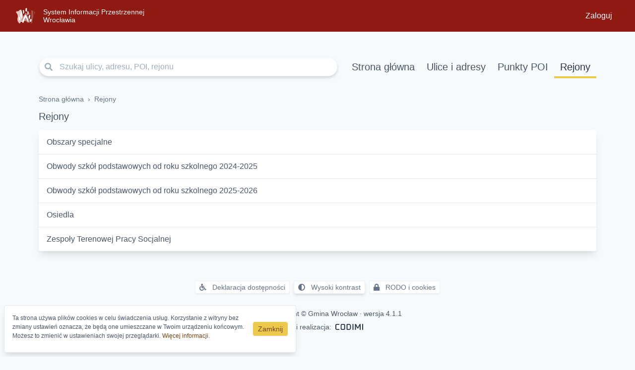

--- FILE ---
content_type: text/html;charset=utf-8
request_url: https://geoportal.wroclaw.pl/poi/rejony;jsessionid=node01udq6726l6buq3m94exh1tnv968733.node0
body_size: 14515
content:
<!DOCTYPE html>
<html xmlns="http://www.w3.org/1999/xhtml" lang="pl">
<head>
    <meta http-equiv="Content-Type" content="text/html; charset=UTF-8"/>
    <meta http-equiv="X-UA-Compatible" content="IE=edge">
    <meta name="viewport" content="width=device-width,initial-scale=1.0">
    <meta name="applicationUri" content="/poi">
    <meta name="deklaracja-dostępności" content="https://geoportal.wroclaw.pl/poi/deklaracja-dostepnosci">
    <title>SIP - Rejony</title>
<link rel="stylesheet" type="text/css" href="/poi/assets/styles.css" />
</head>


<body id="bodyId">

<div class="app-layout">
    <header id="MainNavbar" class="navbar navbar-light bd-navbar navbar-expand-lg d-block d-lg-flex flex-lg-row p-0">
        <div class="base-navbar d-flex flex-row w-100 align-items-center justify-content-between px-2 px-sm-4 px-xl-5">
            <a class="navbar-brand d-flex align-items-center mr-0 mr-md-2 p-0" href=".">
                <img src="assets/images/logo.svg" class="navbar-brand-logo ml-0 mr-2 mr-lg-3" alt="System Informacji Przestrzennej Wrocławia logo"/>
                <span class="d-none d-lg-block navbar-brand-name">
                    System Informacji Przestrzennej<br/>Wrocławia
                </span>
                <span class="d-block d-lg-none navbar-brand-name">
                    SIP<br/>
                    Wrocławia
                </span>
            </a>
            <button class="btn navbar-toggler custom-navbar-toggler h-auto p-2 collapsed" type="button" data-toggle="collapse"
                    data-target="#navbarCollapseMenu" aria-controls="navbarCollapseMenu" aria-expanded="false" aria-label="Toggle navigation">
                <div class="animated-icon"><span></span><span></span><span></span><span></span></div>
            </button>
            <div class="d-none d-lg-block">
                
                <div class="ml-md-auto">
                    <a class="btn btn-ghost-light" href="./login">Zaloguj</a>
                </div>
            </div>
        </div>
        <div class="d-lg-none collapse w-100 box-shadow-lg py-2" id="navbarCollapseMenu">
            
            <div class="px-2 px-sm-4 px-xl-5 pt-2 pb-2">
                <form id="id3" method="post" action="./rejony?0-1.-searchFormPanel-searchForm"><div id="id3_hf_0" hidden="" class="hidden-fields"></div>
                <div class="input-group input-group-sm input-group-search">

                    <input type="text" class="form-control form-control-inner" aria-label="Szukaj ulicy, adresu, POI, rejonu" placeholder="Szukaj ulicy, adresu, POI, rejonu" value="" name="searchInput">
                </div>
                </form>
            </div>
            <div class="dropdown-divider"></div>
            <ul class="px-2 px-sm-4 px-xl-5 pb-1 nav flex-column">
                <li class="nav-item">
                    <a class="nav-link" href=".">Strona główna</a>
                </li>
                <li class="nav-item">
                    <a class="nav-link" href="./ulice">Ulice i adresy</a>
                </li>
                <li class="nav-item">
                    <a class="nav-link" href="./grupy">Punkty POI</a>
                </li>
                <li class="nav-item">
                    <a class="nav-link active" href="./rejony">Rejony</a>
                </li>
            </ul>
            
            <div>
                <div class="dropdown-divider"></div>
                <ul class="px-2 px-sm-4 px-xl-5 pb-1 nav flex-column">
                    <li class="nav-item">
                        <a class="nav-link" href="./login">Zaloguj się</a>
                    </li>
                </ul>
            </div>
            
        </div>
    </header>

    <main class="mt-4 mt-sm-6">

        <div class="container">
            <div id="id4" hidden="" data-wicket-placeholder=""></div>
            <div id="id5">

    <span id="id6" hidden="" data-wicket-placeholder=""></span>
    <span id="id7" hidden="" data-wicket-placeholder=""></span>
    <span id="id8" hidden="" data-wicket-placeholder=""></span>

</div>
            <div class="row d-none d-lg-block">
                <div class="col">
                    <nav class="app-nav row align-items-center mb-5">

                        <div class="col-12 col-lg">
                            <form id="id9" method="post" action="./rejony?0-1.-searchFormPanel2-searchForm"><div id="id9_hf_0" hidden="" class="hidden-fields"></div>
                            <div class="input-group input-group-search">
                                <input type="text" class="form-control form-control-inner" aria-label="Szukaj ulicy, adresu, POI, rejonu" placeholder="Szukaj ulicy, adresu, POI, rejonu" value="" name="searchInput">
                            </div>
                            </form>
                        </div>
                        <div class="col-12 col-lg-auto">
                            <ul class="nav nav-tabs fs-xl">
                                <li class="nav-item">
                                    <a class="nav-link" href=".">Strona główna</a>
                                </li>
                                <li class="nav-item">
                                    <a class="nav-link" href="./ulice">Ulice i adresy</a>
                                </li>
                                <li class="nav-item">
                                    <a class="nav-link" href="./grupy">Punkty POI</a>
                                </li>
                                <li class="nav-item">
                                    <a class="nav-link active" href="./rejony">Rejony</a>
                                </li>
                            </ul>
                        </div>

                    </nav>
                </div>
            </div>
            <div class="row">
                <div class="col">
                    
    <div class="row">
        <div class="col">
            <div class="streets">
                <div>
    <div class="mb-3">
        
        <div class="d-flex flex-column flex-md-row justify-content-between align-items-center mb-2">
            <ul class="breadcrumb mb-1">
                <li class="breadcrumb-item">
                    <a href="."><span>Strona główna</span></a>
                </li>
                <li class="breadcrumb-item"><span>Rejony</span></li>
            </ul>
            <div>

    <div class="page-header__actions text-nowrap">
    
    
    
    
    
    
    </div>
</div>


        </div>

        <div>
            
                <h1>
                    Rejony
                    
                </h1>
            
            

        </div>

    </div>


</div>

                <div class="card mb-4 box-shadow-lg">
                    <div id="ida">


    <ul class="list-group list-group-flush">
        <li class="list-group-item list-group-item-flex">
            <div><a class="link-subtle" href="./rejon/1"><span>Obszary specjalne</span></a></div>
            <div><span class="badge badge-inner"></span></div>
        </li><li class="list-group-item list-group-item-flex">
            <div><a class="link-subtle" href="./rejon/101"><span>Obwody szkół podstawowych od roku szkolnego 2024-2025</span></a></div>
            <div><span class="badge badge-inner"></span></div>
        </li><li class="list-group-item list-group-item-flex">
            <div><a class="link-subtle" href="./rejon/121"><span>Obwody szkół podstawowych od roku szkolnego 2025-2026</span></a></div>
            <div><span class="badge badge-inner"></span></div>
        </li><li class="list-group-item list-group-item-flex">
            <div><a class="link-subtle" href="./rejon/7"><span>Osiedla</span></a></div>
            <div><span class="badge badge-inner"></span></div>
        </li><li class="list-group-item list-group-item-flex">
            <div><a class="link-subtle" href="./rejon/8"><span>Zespoły Terenowej Pracy Socjalnej</span></a></div>
            <div><span class="badge badge-inner"></span></div>
        </li>
    </ul>

    

    <div id="addOrEditType" class="modal hide" tabindex="-1" role="dialog" aria-hidden="true" data-backdrop="static" data-keyboard="false">
<form id="idc" method="post" action="./rejony?0-1.-regionTypeListingPanel-addOrEditType-form"><div id="idc_hf_0" hidden="" class="hidden-fields"></div>
  
</form>
</div>
</div>
                </div>
            </div>
        </div>
    </div>
    <div id="addOrEditTypePanel" class="modal hide" tabindex="-1" role="dialog" aria-hidden="true" data-backdrop="static" data-keyboard="false">
<form id="ide" method="post" action="./rejony?0-1.-addOrEditTypePanel-form"><div id="ide_hf_0" hidden="" class="hidden-fields"></div>
  
</form>
</div>



                </div>
            </div>
        </div>
        </main>
        <footer class="py-4 py-md-5 mb-6">
            <div class="row justify-content-center">
                <div class="col-auto text-center mb-4">
                    <a class="btn btn-sm btn-light m-1" href="./deklaracja-dostepnosci"><i class="fas fa-wheelchair"></i> Deklaracja dostępności</a>
                    <button class="btn btn-sm btn-light box-shadow-md" id="id1" type="button"><i class="fas fa-adjust"></i> Wysoki kontrast</button><div id="id1--ajax-indicator" aria-hidden="true" class="btn-spinner btn-spinner-on" style="display:none;"><span class="spinner-border spinner-border-sm" role="status"></span></div>
                    <a class="btn btn-sm btn-light m-1" href="./rodo-cookies"><i class="fas fa-lock"></i> RODO i cookies</a>
                </div>
            </div>
            <div class="row justify-content-center">
                <div class="col-auto">
                    <small class="fc--tertiary">"Wrospa" - Copyright © Gmina Wrocław · wersja 4.1.1</small>
                    <div class="d-flex justify-content-center align-content-center mt-2 leading-none">
                        <small>Projekt i realizacja:</small>
                        <a href="https://codimi.pl/" target="_blank" title="Codimi Software House" class="footer-logo ml-2 leading-none d-flex justify-content-center align-items-center">
                            <svg width="56" height="12" viewBox="0 0 56 12" fill="none" xmlns="http://www.w3.org/2000/svg">
                                <path d="M0 9.115c0 1.545 1.258 2.827 2.817 2.827h4.99a.249.249 0 0 0 .246-.251v-1.106a.453.453 0 0 0-.442-.448H2.817a.901.901 0 0 1-.904-.9V2.768c0-.498.406-.9.904-.9H7.61c.24 0 .442-.208.442-.448V.314a.249.249 0 0 0-.246-.251h-4.99A2.82 2.82 0 0 0 0 2.89v6.225ZM13.524 12h3.418a2.83 2.83 0 0 0 2.817-2.827V2.827A2.83 2.83 0 0 0 16.942 0h-3.418a2.82 2.82 0 0 0-2.816 2.827v6.346A2.82 2.82 0 0 0 13.523 12Zm0-10.195h3.418c.498 0 .903.402.903.9v6.59c0 .498-.405.9-.903.9h-3.418a.901.901 0 0 1-.903-.9v-6.59c0-.498.405-.9.903-.9ZM23.745 11.942h3.928c2.107 0 3.743-1.647 3.743-3.64V3.703c0-2.154-1.636-3.64-3.743-3.64h-3.928c-.621 0-1.123.508-1.123 1.13v9.619c0 .622.502 1.13 1.123 1.13Zm4.038-1.805h-3.206c-.023 0-.042-.016-.042-.037V1.905c0-.023.02-.037.042-.037h3.144c1.157 0 1.782.664 1.782 1.723v4.71c0 1.07-.674 1.836-1.72 1.836ZM34.992 11.942h1.225a.249.249 0 0 0 .246-.251V.51a.454.454 0 0 0-.443-.448h-1.224a.249.249 0 0 0-.246.251v11.18c0 .24.203.448.442.448ZM41.453 3.63v7.847c0 .24-.203.449-.442.449h-1.225a.249.249 0 0 1-.246-.252V.525c0-.274.203-.448.443-.448h1.058a.78.78 0 0 1 .623.371l3.551 6.515L48.782.447a.78.78 0 0 1 .622-.37h1.058c.24 0 .443.174.443.448v11.15c0 .138-.11.25-.246.25h-1.225a.453.453 0 0 1-.442-.448V3.63l-2.699 5.135-.004.007a.616.616 0 0 1-.515.307H44.67a.616.616 0 0 1-.514-.307l-.005-.007-2.698-5.135ZM54.53 11.942h1.224A.249.249 0 0 0 56 11.69V.51a.454.454 0 0 0-.442-.448h-1.225a.249.249 0 0 0-.246.251v11.18c0 .24.203.448.442.448Z" fill="#2D3748"/>
                            </svg>
                        </a>
                    </div>
                </div>
            </div>
        </footer>
    </div>
    <div class="poi-cookie-banner p-2 p-md-3 box-shadow-lg border-md" role="alert" id="idf">
        <div class="d-flex flex-column flex-md-row align-items-center text-center text-md-left">
            <div class="fs-xs mb-1 mb-sm-2"><p class="mb-0">Ta strona używa plik&oacute;w cookies w celu świadczenia usług. Korzystanie z witryny bez zmiany ustawień oznacza, że będą one umieszczane w Twoim urządzeniu końcowym. Możesz to zmienić w ustawieniach swojej przeglądarki.&nbsp;<a href="https://geoportal.wroclaw.pl/poi/rodo-cookies#cookies" target="_blank" rel="noopener noreferrer">Więcej informacji</a>.</p></div>
            <div class="mb-1 mb-lg-0 ml-md-3">
                <button type="button" class="btn btn-primary text-primary-dark btn-sm text-nowrap" id="id2">
                    Zamknij
                </button><div id="id2--ajax-indicator" aria-hidden="true" class="btn-spinner btn-spinner-on" style="display:none;"><span class="spinner-border spinner-border-sm" role="status"></span></div>
            </div>
        </div>
    </div>

    <script type="text/javascript" src="./wicket/resource/org.apache.wicket.resource.JQueryResourceReference/jquery/jquery-3.6.0-ver-7B432A70897DCD6A8F6D26413CDF1916.js"></script>
<script type="text/javascript" src="./wicket/resource/org.apache.wicket.ajax.AbstractDefaultAjaxBehavior/res/js/wicket-ajax-jquery-ver-6C3579C63E0C4EBFA954D232A7F1B943.js"></script>
<script type="text/javascript" id="wicket-ajax-base-url">
/*<![CDATA[*/
Wicket.Ajax.baseUrl="rejony";
/*]]>*/
</script>
<script type="text/javascript">
/*<![CDATA[*/
Wicket.Event.add(window, "domready", function(event) { 
$(document).ready(function() {
$("#id1--ajax-indicator").appendTo("#id1");});;
Wicket.Ajax.ajax({"u":"./rejony?0-1.0-hc","c":"id1","i":"id1--ajax-indicator","e":"click","ch":"blocking|a","pd":true});;
$(document).ready(function() {
$("#id2--ajax-indicator").appendTo("#id2");});;
Wicket.Ajax.ajax({"u":"./rejony?0-1.0-cookiesPanel-close","c":"id2","i":"id2--ajax-indicator","e":"click","ch":"blocking|a","pd":true});;
Wicket.Event.publish(Wicket.Event.Topic.AJAX_HANDLERS_BOUND);
;});
/*]]>*/
</script>

    <script src="assets/main.js"></script>

</body>

</html>

--- FILE ---
content_type: text/css
request_url: https://geoportal.wroclaw.pl/poi/assets/styles.css
body_size: 349547
content:
@charset "UTF-8";.btn-group-icons{line-height:1rem}.btn-group-icons a{color:#66748a}.btn-group-icons a:hover{color:#4a5568}
/*!
 * Font Awesome Free 5.15.4 by @fontawesome - https://fontawesome.com
 * License - https://fontawesome.com/license/free (Icons: CC BY 4.0, Fonts: SIL OFL 1.1, Code: MIT License)
 */.alert-awarded:before,.btn-collapse:after,.btn-navbar-user:after,.fa,.fab,.fad,.fal,.far,.fas,.form-group-fullscreen .form-group-fullscreen__toggle:after,.form-group-fullscreen__toggle:after,.form-label-loaded:before,.form-text:before,.input-group-search:before,.invalid-feedback:before,.list-icon-check-circle .list-item:before,.list-icon-circle .list-item:before,.nav-pt-mobile-danger .nav-pt-mobile__current:before,.nav-pt-mobile-warning .nav-pt-mobile__current:before,.nav-pt .nav-link-danger:nth-child(n):after,.nav-pt .nav-link-done:nth-child(n):after,.nav-pt .nav-link-warning:nth-child(n):after,.nav-side .nav-link[data-toggle]:after,.table th.sorting:before,.table th.sorting_asc:after,.table th.sorting_asc:before,.table th.sorting_desc:after,.table th.sorting_desc:before,a[href^="mailto:"]:before,a[href^="tel:"]:before{-moz-osx-font-smoothing:grayscale;-webkit-font-smoothing:antialiased;display:inline-block;font-style:normal;font-variant:normal;text-rendering:auto;line-height:1}.fa-lg{font-size:1.33333em;line-height:.75em;vertical-align:-.0667em}.fa-xs{font-size:.75em}.fa-sm{font-size:.875em}.fa-1x{font-size:1em}.fa-2x{font-size:2em}.fa-3x{font-size:3em}.fa-4x{font-size:4em}.fa-5x{font-size:5em}.fa-6x{font-size:6em}.fa-7x{font-size:7em}.fa-8x{font-size:8em}.fa-9x{font-size:9em}.fa-10x{font-size:10em}.fa-fw{text-align:center;width:1.25em}.fa-ul{list-style-type:none;margin-left:2.5em;padding-left:0}.fa-ul>li{position:relative}.fa-li{left:-2em;position:absolute;text-align:center;width:2em;line-height:inherit}.fa-border{border:.08em solid #eee;border-radius:.1em;padding:.2em .25em .15em}.fa-pull-left{float:left}.fa-pull-right{float:right}.fa-pull-left.alert-awarded:before,.fa-pull-left.btn-collapse:after,.fa-pull-left.btn-navbar-user:after,.fa-pull-left.form-group-fullscreen__toggle:after,.fa-pull-left.form-label-loaded:before,.fa-pull-left.form-text:before,.fa-pull-left.input-group-search:before,.fa-pull-left.invalid-feedback:before,.fa.fa-pull-left,.fab.fa-pull-left,.fal.fa-pull-left,.far.fa-pull-left,.fas.fa-pull-left,.list-icon-check-circle .fa-pull-left.list-item:before,.list-icon-circle .fa-pull-left.list-item:before,.nav-pt-mobile-danger .fa-pull-left.nav-pt-mobile__current:before,.nav-pt-mobile-warning .fa-pull-left.nav-pt-mobile__current:before,.nav-pt .fa-pull-left.nav-link-danger:nth-child(n):after,.nav-pt .fa-pull-left.nav-link-done:nth-child(n):after,.nav-pt .fa-pull-left.nav-link-warning:nth-child(n):after,.nav-side .fa-pull-left.nav-link[data-toggle]:after,.table th.fa-pull-left.sorting:before,.table th.fa-pull-left.sorting_asc:after,.table th.fa-pull-left.sorting_asc:before,.table th.fa-pull-left.sorting_desc:after,.table th.fa-pull-left.sorting_desc:before,a.fa-pull-left[href^="mailto:"]:before,a.fa-pull-left[href^="tel:"]:before{margin-right:.3em}.fa-pull-right.alert-awarded:before,.fa-pull-right.btn-collapse:after,.fa-pull-right.btn-navbar-user:after,.fa-pull-right.form-group-fullscreen__toggle:after,.fa-pull-right.form-label-loaded:before,.fa-pull-right.form-text:before,.fa-pull-right.input-group-search:before,.fa-pull-right.invalid-feedback:before,.fa.fa-pull-right,.fab.fa-pull-right,.fal.fa-pull-right,.far.fa-pull-right,.fas.fa-pull-right,.list-icon-check-circle .fa-pull-right.list-item:before,.list-icon-circle .fa-pull-right.list-item:before,.nav-pt-mobile-danger .fa-pull-right.nav-pt-mobile__current:before,.nav-pt-mobile-warning .fa-pull-right.nav-pt-mobile__current:before,.nav-pt .fa-pull-right.nav-link-danger:nth-child(n):after,.nav-pt .fa-pull-right.nav-link-done:nth-child(n):after,.nav-pt .fa-pull-right.nav-link-warning:nth-child(n):after,.nav-side .fa-pull-right.nav-link[data-toggle]:after,.table th.fa-pull-right.sorting:before,.table th.fa-pull-right.sorting_asc:after,.table th.fa-pull-right.sorting_asc:before,.table th.fa-pull-right.sorting_desc:after,.table th.fa-pull-right.sorting_desc:before,a.fa-pull-right[href^="mailto:"]:before,a.fa-pull-right[href^="tel:"]:before{margin-left:.3em}.fa-spin{-webkit-animation:fa-spin 2s linear infinite;animation:fa-spin 2s linear infinite}.fa-pulse{-webkit-animation:fa-spin 1s steps(8) infinite;animation:fa-spin 1s steps(8) infinite}@-webkit-keyframes fa-spin{0%{transform:rotate(0deg)}to{transform:rotate(1turn)}}@keyframes fa-spin{0%{transform:rotate(0deg)}to{transform:rotate(1turn)}}.fa-rotate-90{-ms-filter:"progid:DXImageTransform.Microsoft.BasicImage(rotation=1)";transform:rotate(90deg)}.fa-rotate-180{-ms-filter:"progid:DXImageTransform.Microsoft.BasicImage(rotation=2)";transform:rotate(180deg)}.fa-rotate-270{-ms-filter:"progid:DXImageTransform.Microsoft.BasicImage(rotation=3)";transform:rotate(270deg)}.fa-flip-horizontal{-ms-filter:"progid:DXImageTransform.Microsoft.BasicImage(rotation=0, mirror=1)";transform:scaleX(-1)}.fa-flip-vertical{transform:scaleY(-1)}.fa-flip-both,.fa-flip-horizontal.fa-flip-vertical,.fa-flip-vertical{-ms-filter:"progid:DXImageTransform.Microsoft.BasicImage(rotation=2, mirror=1)"}.fa-flip-both,.fa-flip-horizontal.fa-flip-vertical{transform:scale(-1)}:root .fa-flip-both,:root .fa-flip-horizontal,:root .fa-flip-vertical,:root .fa-rotate-90,:root .fa-rotate-180,:root .fa-rotate-270{-webkit-filter:none;filter:none}.fa-stack{display:inline-block;height:2em;line-height:2em;position:relative;vertical-align:middle;width:2.5em}.fa-stack-1x,.fa-stack-2x{left:0;position:absolute;text-align:center;width:100%}.fa-stack-1x{line-height:inherit}.fa-stack-2x{font-size:2em}.fa-inverse{color:#fff}.fa-500px:before{content:"\f26e"}.fa-accessible-icon:before{content:"\f368"}.fa-accusoft:before{content:"\f369"}.fa-acquisitions-incorporated:before{content:"\f6af"}.fa-ad:before{content:"\f641"}.fa-address-book:before{content:"\f2b9"}.fa-address-card:before{content:"\f2bb"}.fa-adjust:before{content:"\f042"}.fa-adn:before{content:"\f170"}.fa-adversal:before{content:"\f36a"}.fa-affiliatetheme:before{content:"\f36b"}.fa-air-freshener:before{content:"\f5d0"}.fa-airbnb:before{content:"\f834"}.fa-algolia:before{content:"\f36c"}.fa-align-center:before{content:"\f037"}.fa-align-justify:before{content:"\f039"}.fa-align-left:before{content:"\f036"}.fa-align-right:before{content:"\f038"}.fa-alipay:before{content:"\f642"}.fa-allergies:before{content:"\f461"}.fa-amazon:before{content:"\f270"}.fa-amazon-pay:before{content:"\f42c"}.fa-ambulance:before{content:"\f0f9"}.fa-american-sign-language-interpreting:before{content:"\f2a3"}.fa-amilia:before{content:"\f36d"}.fa-anchor:before{content:"\f13d"}.fa-android:before{content:"\f17b"}.fa-angellist:before{content:"\f209"}.fa-angle-double-down:before{content:"\f103"}.fa-angle-double-left:before{content:"\f100"}.fa-angle-double-right:before{content:"\f101"}.fa-angle-double-up:before{content:"\f102"}.fa-angle-down:before{content:"\f107"}.fa-angle-left:before{content:"\f104"}.fa-angle-right:before{content:"\f105"}.fa-angle-up:before{content:"\f106"}.fa-angry:before{content:"\f556"}.fa-angrycreative:before{content:"\f36e"}.fa-angular:before{content:"\f420"}.fa-ankh:before{content:"\f644"}.fa-app-store:before{content:"\f36f"}.fa-app-store-ios:before{content:"\f370"}.fa-apper:before{content:"\f371"}.fa-apple:before{content:"\f179"}.fa-apple-alt:before{content:"\f5d1"}.fa-apple-pay:before{content:"\f415"}.fa-archive:before{content:"\f187"}.fa-archway:before{content:"\f557"}.fa-arrow-alt-circle-down:before{content:"\f358"}.fa-arrow-alt-circle-left:before{content:"\f359"}.fa-arrow-alt-circle-right:before{content:"\f35a"}.fa-arrow-alt-circle-up:before{content:"\f35b"}.fa-arrow-circle-down:before{content:"\f0ab"}.fa-arrow-circle-left:before{content:"\f0a8"}.fa-arrow-circle-right:before{content:"\f0a9"}.fa-arrow-circle-up:before{content:"\f0aa"}.fa-arrow-down:before{content:"\f063"}.fa-arrow-left:before{content:"\f060"}.fa-arrow-right:before{content:"\f061"}.fa-arrow-up:before{content:"\f062"}.fa-arrows-alt:before{content:"\f0b2"}.fa-arrows-alt-h:before{content:"\f337"}.fa-arrows-alt-v:before{content:"\f338"}.fa-artstation:before{content:"\f77a"}.fa-assistive-listening-systems:before{content:"\f2a2"}.fa-asterisk:before{content:"\f069"}.fa-asymmetrik:before{content:"\f372"}.fa-at:before{content:"\f1fa"}.fa-atlas:before{content:"\f558"}.fa-atlassian:before{content:"\f77b"}.fa-atom:before{content:"\f5d2"}.fa-audible:before{content:"\f373"}.fa-audio-description:before{content:"\f29e"}.fa-autoprefixer:before{content:"\f41c"}.fa-avianex:before{content:"\f374"}.fa-aviato:before{content:"\f421"}.fa-award:before{content:"\f559"}.fa-aws:before{content:"\f375"}.fa-baby:before{content:"\f77c"}.fa-baby-carriage:before{content:"\f77d"}.fa-backspace:before{content:"\f55a"}.fa-backward:before{content:"\f04a"}.fa-bacon:before{content:"\f7e5"}.fa-bacteria:before{content:"\e059"}.fa-bacterium:before{content:"\e05a"}.fa-bahai:before{content:"\f666"}.fa-balance-scale:before{content:"\f24e"}.fa-balance-scale-left:before{content:"\f515"}.fa-balance-scale-right:before{content:"\f516"}.fa-ban:before{content:"\f05e"}.fa-band-aid:before{content:"\f462"}.fa-bandcamp:before{content:"\f2d5"}.fa-barcode:before{content:"\f02a"}.fa-bars:before{content:"\f0c9"}.fa-baseball-ball:before{content:"\f433"}.fa-basketball-ball:before{content:"\f434"}.fa-bath:before{content:"\f2cd"}.fa-battery-empty:before{content:"\f244"}.fa-battery-full:before{content:"\f240"}.fa-battery-half:before{content:"\f242"}.fa-battery-quarter:before{content:"\f243"}.fa-battery-three-quarters:before{content:"\f241"}.fa-battle-net:before{content:"\f835"}.fa-bed:before{content:"\f236"}.fa-beer:before{content:"\f0fc"}.fa-behance:before{content:"\f1b4"}.fa-behance-square:before{content:"\f1b5"}.fa-bell:before{content:"\f0f3"}.fa-bell-slash:before{content:"\f1f6"}.fa-bezier-curve:before{content:"\f55b"}.fa-bible:before{content:"\f647"}.fa-bicycle:before{content:"\f206"}.fa-biking:before{content:"\f84a"}.fa-bimobject:before{content:"\f378"}.fa-binoculars:before{content:"\f1e5"}.fa-biohazard:before{content:"\f780"}.fa-birthday-cake:before{content:"\f1fd"}.fa-bitbucket:before{content:"\f171"}.fa-bitcoin:before{content:"\f379"}.fa-bity:before{content:"\f37a"}.fa-black-tie:before{content:"\f27e"}.fa-blackberry:before{content:"\f37b"}.fa-blender:before{content:"\f517"}.fa-blender-phone:before{content:"\f6b6"}.fa-blind:before{content:"\f29d"}.fa-blog:before{content:"\f781"}.fa-blogger:before{content:"\f37c"}.fa-blogger-b:before{content:"\f37d"}.fa-bluetooth:before{content:"\f293"}.fa-bluetooth-b:before{content:"\f294"}.fa-bold:before{content:"\f032"}.fa-bolt:before{content:"\f0e7"}.fa-bomb:before{content:"\f1e2"}.fa-bone:before{content:"\f5d7"}.fa-bong:before{content:"\f55c"}.fa-book:before{content:"\f02d"}.fa-book-dead:before{content:"\f6b7"}.fa-book-medical:before{content:"\f7e6"}.fa-book-open:before{content:"\f518"}.fa-book-reader:before{content:"\f5da"}.fa-bookmark:before{content:"\f02e"}.fa-bootstrap:before{content:"\f836"}.fa-border-all:before{content:"\f84c"}.fa-border-none:before{content:"\f850"}.fa-border-style:before{content:"\f853"}.fa-bowling-ball:before{content:"\f436"}.fa-box:before{content:"\f466"}.fa-box-open:before{content:"\f49e"}.fa-box-tissue:before{content:"\e05b"}.fa-boxes:before{content:"\f468"}.fa-braille:before{content:"\f2a1"}.fa-brain:before{content:"\f5dc"}.fa-bread-slice:before{content:"\f7ec"}.fa-briefcase:before{content:"\f0b1"}.fa-briefcase-medical:before{content:"\f469"}.fa-broadcast-tower:before{content:"\f519"}.fa-broom:before{content:"\f51a"}.fa-brush:before{content:"\f55d"}.fa-btc:before{content:"\f15a"}.fa-buffer:before{content:"\f837"}.fa-bug:before{content:"\f188"}.fa-building:before{content:"\f1ad"}.fa-bullhorn:before{content:"\f0a1"}.fa-bullseye:before{content:"\f140"}.fa-burn:before{content:"\f46a"}.fa-buromobelexperte:before{content:"\f37f"}.fa-bus:before{content:"\f207"}.fa-bus-alt:before{content:"\f55e"}.fa-business-time:before{content:"\f64a"}.fa-buy-n-large:before{content:"\f8a6"}.fa-buysellads:before{content:"\f20d"}.fa-calculator:before{content:"\f1ec"}.fa-calendar:before{content:"\f133"}.fa-calendar-alt:before{content:"\f073"}.fa-calendar-check:before{content:"\f274"}.fa-calendar-day:before{content:"\f783"}.fa-calendar-minus:before{content:"\f272"}.fa-calendar-plus:before{content:"\f271"}.fa-calendar-times:before{content:"\f273"}.fa-calendar-week:before{content:"\f784"}.fa-camera:before{content:"\f030"}.fa-camera-retro:before{content:"\f083"}.fa-campground:before{content:"\f6bb"}.fa-canadian-maple-leaf:before{content:"\f785"}.fa-candy-cane:before{content:"\f786"}.fa-cannabis:before{content:"\f55f"}.fa-capsules:before{content:"\f46b"}.fa-car:before{content:"\f1b9"}.fa-car-alt:before{content:"\f5de"}.fa-car-battery:before{content:"\f5df"}.fa-car-crash:before{content:"\f5e1"}.fa-car-side:before{content:"\f5e4"}.fa-caravan:before{content:"\f8ff"}.fa-caret-down:before{content:"\f0d7"}.fa-caret-left:before{content:"\f0d9"}.fa-caret-right:before{content:"\f0da"}.fa-caret-square-down:before{content:"\f150"}.fa-caret-square-left:before{content:"\f191"}.fa-caret-square-right:before{content:"\f152"}.fa-caret-square-up:before{content:"\f151"}.fa-caret-up:before{content:"\f0d8"}.fa-carrot:before{content:"\f787"}.fa-cart-arrow-down:before{content:"\f218"}.fa-cart-plus:before{content:"\f217"}.fa-cash-register:before{content:"\f788"}.fa-cat:before{content:"\f6be"}.fa-cc-amazon-pay:before{content:"\f42d"}.fa-cc-amex:before{content:"\f1f3"}.fa-cc-apple-pay:before{content:"\f416"}.fa-cc-diners-club:before{content:"\f24c"}.fa-cc-discover:before{content:"\f1f2"}.fa-cc-jcb:before{content:"\f24b"}.fa-cc-mastercard:before{content:"\f1f1"}.fa-cc-paypal:before{content:"\f1f4"}.fa-cc-stripe:before{content:"\f1f5"}.fa-cc-visa:before{content:"\f1f0"}.fa-centercode:before{content:"\f380"}.fa-centos:before{content:"\f789"}.fa-certificate:before{content:"\f0a3"}.fa-chair:before{content:"\f6c0"}.fa-chalkboard:before{content:"\f51b"}.fa-chalkboard-teacher:before{content:"\f51c"}.fa-charging-station:before{content:"\f5e7"}.fa-chart-area:before{content:"\f1fe"}.fa-chart-bar:before{content:"\f080"}.fa-chart-line:before{content:"\f201"}.fa-chart-pie:before{content:"\f200"}.fa-check:before{content:"\f00c"}.fa-check-circle:before{content:"\f058"}.fa-check-double:before{content:"\f560"}.fa-check-square:before{content:"\f14a"}.fa-cheese:before{content:"\f7ef"}.fa-chess:before{content:"\f439"}.fa-chess-bishop:before{content:"\f43a"}.fa-chess-board:before{content:"\f43c"}.fa-chess-king:before{content:"\f43f"}.fa-chess-knight:before{content:"\f441"}.fa-chess-pawn:before{content:"\f443"}.fa-chess-queen:before{content:"\f445"}.fa-chess-rook:before{content:"\f447"}.fa-chevron-circle-down:before{content:"\f13a"}.fa-chevron-circle-left:before{content:"\f137"}.fa-chevron-circle-right:before{content:"\f138"}.fa-chevron-circle-up:before{content:"\f139"}.fa-chevron-down:before{content:"\f078"}.fa-chevron-left:before{content:"\f053"}.fa-chevron-right:before{content:"\f054"}.fa-chevron-up:before{content:"\f077"}.fa-child:before{content:"\f1ae"}.fa-chrome:before{content:"\f268"}.fa-chromecast:before{content:"\f838"}.fa-church:before{content:"\f51d"}.fa-circle:before{content:"\f111"}.fa-circle-notch:before{content:"\f1ce"}.fa-city:before{content:"\f64f"}.fa-clinic-medical:before{content:"\f7f2"}.fa-clipboard:before{content:"\f328"}.fa-clipboard-check:before{content:"\f46c"}.fa-clipboard-list:before{content:"\f46d"}.fa-clock:before{content:"\f017"}.fa-clone:before{content:"\f24d"}.fa-closed-captioning:before{content:"\f20a"}.fa-cloud:before{content:"\f0c2"}.fa-cloud-download-alt:before{content:"\f381"}.fa-cloud-meatball:before{content:"\f73b"}.fa-cloud-moon:before{content:"\f6c3"}.fa-cloud-moon-rain:before{content:"\f73c"}.fa-cloud-rain:before{content:"\f73d"}.fa-cloud-showers-heavy:before{content:"\f740"}.fa-cloud-sun:before{content:"\f6c4"}.fa-cloud-sun-rain:before{content:"\f743"}.fa-cloud-upload-alt:before{content:"\f382"}.fa-cloudflare:before{content:"\e07d"}.fa-cloudscale:before{content:"\f383"}.fa-cloudsmith:before{content:"\f384"}.fa-cloudversify:before{content:"\f385"}.fa-cocktail:before{content:"\f561"}.fa-code:before{content:"\f121"}.fa-code-branch:before{content:"\f126"}.fa-codepen:before{content:"\f1cb"}.fa-codiepie:before{content:"\f284"}.fa-coffee:before{content:"\f0f4"}.fa-cog:before{content:"\f013"}.fa-cogs:before{content:"\f085"}.fa-coins:before{content:"\f51e"}.fa-columns:before{content:"\f0db"}.fa-comment:before{content:"\f075"}.fa-comment-alt:before{content:"\f27a"}.fa-comment-dollar:before{content:"\f651"}.fa-comment-dots:before{content:"\f4ad"}.fa-comment-medical:before{content:"\f7f5"}.fa-comment-slash:before{content:"\f4b3"}.fa-comments:before{content:"\f086"}.fa-comments-dollar:before{content:"\f653"}.fa-compact-disc:before{content:"\f51f"}.fa-compass:before{content:"\f14e"}.fa-compress:before{content:"\f066"}.fa-compress-alt:before{content:"\f422"}.fa-compress-arrows-alt:before{content:"\f78c"}.fa-concierge-bell:before{content:"\f562"}.fa-confluence:before{content:"\f78d"}.fa-connectdevelop:before{content:"\f20e"}.fa-contao:before{content:"\f26d"}.fa-cookie:before{content:"\f563"}.fa-cookie-bite:before{content:"\f564"}.fa-copy:before{content:"\f0c5"}.fa-copyright:before{content:"\f1f9"}.fa-cotton-bureau:before{content:"\f89e"}.fa-couch:before{content:"\f4b8"}.fa-cpanel:before{content:"\f388"}.fa-creative-commons:before{content:"\f25e"}.fa-creative-commons-by:before{content:"\f4e7"}.fa-creative-commons-nc:before{content:"\f4e8"}.fa-creative-commons-nc-eu:before{content:"\f4e9"}.fa-creative-commons-nc-jp:before{content:"\f4ea"}.fa-creative-commons-nd:before{content:"\f4eb"}.fa-creative-commons-pd:before{content:"\f4ec"}.fa-creative-commons-pd-alt:before{content:"\f4ed"}.fa-creative-commons-remix:before{content:"\f4ee"}.fa-creative-commons-sa:before{content:"\f4ef"}.fa-creative-commons-sampling:before{content:"\f4f0"}.fa-creative-commons-sampling-plus:before{content:"\f4f1"}.fa-creative-commons-share:before{content:"\f4f2"}.fa-creative-commons-zero:before{content:"\f4f3"}.fa-credit-card:before{content:"\f09d"}.fa-critical-role:before{content:"\f6c9"}.fa-crop:before{content:"\f125"}.fa-crop-alt:before{content:"\f565"}.fa-cross:before{content:"\f654"}.fa-crosshairs:before{content:"\f05b"}.fa-crow:before{content:"\f520"}.fa-crown:before{content:"\f521"}.fa-crutch:before{content:"\f7f7"}.fa-css3:before{content:"\f13c"}.fa-css3-alt:before{content:"\f38b"}.fa-cube:before{content:"\f1b2"}.fa-cubes:before{content:"\f1b3"}.fa-cut:before{content:"\f0c4"}.fa-cuttlefish:before{content:"\f38c"}.fa-d-and-d:before{content:"\f38d"}.fa-d-and-d-beyond:before{content:"\f6ca"}.fa-dailymotion:before{content:"\e052"}.fa-dashcube:before{content:"\f210"}.fa-database:before{content:"\f1c0"}.fa-deaf:before{content:"\f2a4"}.fa-deezer:before{content:"\e077"}.fa-delicious:before{content:"\f1a5"}.fa-democrat:before{content:"\f747"}.fa-deploydog:before{content:"\f38e"}.fa-deskpro:before{content:"\f38f"}.fa-desktop:before{content:"\f108"}.fa-dev:before{content:"\f6cc"}.fa-deviantart:before{content:"\f1bd"}.fa-dharmachakra:before{content:"\f655"}.fa-dhl:before{content:"\f790"}.fa-diagnoses:before{content:"\f470"}.fa-diaspora:before{content:"\f791"}.fa-dice:before{content:"\f522"}.fa-dice-d20:before{content:"\f6cf"}.fa-dice-d6:before{content:"\f6d1"}.fa-dice-five:before{content:"\f523"}.fa-dice-four:before{content:"\f524"}.fa-dice-one:before{content:"\f525"}.fa-dice-six:before{content:"\f526"}.fa-dice-three:before{content:"\f527"}.fa-dice-two:before{content:"\f528"}.fa-digg:before{content:"\f1a6"}.fa-digital-ocean:before{content:"\f391"}.fa-digital-tachograph:before{content:"\f566"}.fa-directions:before{content:"\f5eb"}.fa-discord:before{content:"\f392"}.fa-discourse:before{content:"\f393"}.fa-disease:before{content:"\f7fa"}.fa-divide:before{content:"\f529"}.fa-dizzy:before{content:"\f567"}.fa-dna:before{content:"\f471"}.fa-dochub:before{content:"\f394"}.fa-docker:before{content:"\f395"}.fa-dog:before{content:"\f6d3"}.fa-dollar-sign:before{content:"\f155"}.fa-dolly:before{content:"\f472"}.fa-dolly-flatbed:before{content:"\f474"}.fa-donate:before{content:"\f4b9"}.fa-door-closed:before{content:"\f52a"}.fa-door-open:before{content:"\f52b"}.fa-dot-circle:before{content:"\f192"}.fa-dove:before{content:"\f4ba"}.fa-download:before{content:"\f019"}.fa-draft2digital:before{content:"\f396"}.fa-drafting-compass:before{content:"\f568"}.fa-dragon:before{content:"\f6d5"}.fa-draw-polygon:before{content:"\f5ee"}.fa-dribbble:before{content:"\f17d"}.fa-dribbble-square:before{content:"\f397"}.fa-dropbox:before{content:"\f16b"}.fa-drum:before{content:"\f569"}.fa-drum-steelpan:before{content:"\f56a"}.fa-drumstick-bite:before{content:"\f6d7"}.fa-drupal:before{content:"\f1a9"}.fa-dumbbell:before{content:"\f44b"}.fa-dumpster:before{content:"\f793"}.fa-dumpster-fire:before{content:"\f794"}.fa-dungeon:before{content:"\f6d9"}.fa-dyalog:before{content:"\f399"}.fa-earlybirds:before{content:"\f39a"}.fa-ebay:before{content:"\f4f4"}.fa-edge:before{content:"\f282"}.fa-edge-legacy:before{content:"\e078"}.fa-edit:before{content:"\f044"}.fa-egg:before{content:"\f7fb"}.fa-eject:before{content:"\f052"}.fa-elementor:before{content:"\f430"}.fa-ellipsis-h:before{content:"\f141"}.fa-ellipsis-v:before{content:"\f142"}.fa-ello:before{content:"\f5f1"}.fa-ember:before{content:"\f423"}.fa-empire:before{content:"\f1d1"}.fa-envelope:before{content:"\f0e0"}.fa-envelope-open:before{content:"\f2b6"}.fa-envelope-open-text:before{content:"\f658"}.fa-envelope-square:before{content:"\f199"}.fa-envira:before{content:"\f299"}.fa-equals:before{content:"\f52c"}.fa-eraser:before{content:"\f12d"}.fa-erlang:before{content:"\f39d"}.fa-ethereum:before{content:"\f42e"}.fa-ethernet:before{content:"\f796"}.fa-etsy:before{content:"\f2d7"}.fa-euro-sign:before{content:"\f153"}.fa-evernote:before{content:"\f839"}.fa-exchange-alt:before{content:"\f362"}.fa-exclamation:before{content:"\f12a"}.fa-exclamation-circle:before{content:"\f06a"}.fa-exclamation-triangle:before{content:"\f071"}.fa-expand:before{content:"\f065"}.fa-expand-alt:before{content:"\f424"}.fa-expand-arrows-alt:before{content:"\f31e"}.fa-expeditedssl:before{content:"\f23e"}.fa-external-link-alt:before{content:"\f35d"}.fa-external-link-square-alt:before{content:"\f360"}.fa-eye:before{content:"\f06e"}.fa-eye-dropper:before{content:"\f1fb"}.fa-eye-slash:before{content:"\f070"}.fa-facebook:before{content:"\f09a"}.fa-facebook-f:before{content:"\f39e"}.fa-facebook-messenger:before{content:"\f39f"}.fa-facebook-square:before{content:"\f082"}.fa-fan:before{content:"\f863"}.fa-fantasy-flight-games:before{content:"\f6dc"}.fa-fast-backward:before{content:"\f049"}.fa-fast-forward:before{content:"\f050"}.fa-faucet:before{content:"\e005"}.fa-fax:before{content:"\f1ac"}.fa-feather:before{content:"\f52d"}.fa-feather-alt:before{content:"\f56b"}.fa-fedex:before{content:"\f797"}.fa-fedora:before{content:"\f798"}.fa-female:before{content:"\f182"}.fa-fighter-jet:before{content:"\f0fb"}.fa-figma:before{content:"\f799"}.fa-file:before{content:"\f15b"}.fa-file-alt:before{content:"\f15c"}.fa-file-archive:before{content:"\f1c6"}.fa-file-audio:before{content:"\f1c7"}.fa-file-code:before{content:"\f1c9"}.fa-file-contract:before{content:"\f56c"}.fa-file-csv:before{content:"\f6dd"}.fa-file-download:before{content:"\f56d"}.fa-file-excel:before{content:"\f1c3"}.fa-file-export:before{content:"\f56e"}.fa-file-image:before{content:"\f1c5"}.fa-file-import:before{content:"\f56f"}.fa-file-invoice:before{content:"\f570"}.fa-file-invoice-dollar:before{content:"\f571"}.fa-file-medical:before{content:"\f477"}.fa-file-medical-alt:before{content:"\f478"}.fa-file-pdf:before{content:"\f1c1"}.fa-file-powerpoint:before{content:"\f1c4"}.fa-file-prescription:before{content:"\f572"}.fa-file-signature:before{content:"\f573"}.fa-file-upload:before{content:"\f574"}.fa-file-video:before{content:"\f1c8"}.fa-file-word:before{content:"\f1c2"}.fa-fill:before{content:"\f575"}.fa-fill-drip:before{content:"\f576"}.fa-film:before{content:"\f008"}.fa-filter:before{content:"\f0b0"}.fa-fingerprint:before{content:"\f577"}.fa-fire:before{content:"\f06d"}.fa-fire-alt:before{content:"\f7e4"}.fa-fire-extinguisher:before{content:"\f134"}.fa-firefox:before{content:"\f269"}.fa-firefox-browser:before{content:"\e007"}.fa-first-aid:before{content:"\f479"}.fa-first-order:before{content:"\f2b0"}.fa-first-order-alt:before{content:"\f50a"}.fa-firstdraft:before{content:"\f3a1"}.fa-fish:before{content:"\f578"}.fa-fist-raised:before{content:"\f6de"}.fa-flag:before{content:"\f024"}.fa-flag-checkered:before{content:"\f11e"}.fa-flag-usa:before{content:"\f74d"}.fa-flask:before{content:"\f0c3"}.fa-flickr:before{content:"\f16e"}.fa-flipboard:before{content:"\f44d"}.fa-flushed:before{content:"\f579"}.fa-fly:before{content:"\f417"}.fa-folder:before{content:"\f07b"}.fa-folder-minus:before{content:"\f65d"}.fa-folder-open:before{content:"\f07c"}.fa-folder-plus:before{content:"\f65e"}.fa-font:before{content:"\f031"}.fa-font-awesome:before{content:"\f2b4"}.fa-font-awesome-alt:before{content:"\f35c"}.fa-font-awesome-flag:before{content:"\f425"}.fa-font-awesome-logo-full:before{content:"\f4e6"}.fa-fonticons:before{content:"\f280"}.fa-fonticons-fi:before{content:"\f3a2"}.fa-football-ball:before{content:"\f44e"}.fa-fort-awesome:before{content:"\f286"}.fa-fort-awesome-alt:before{content:"\f3a3"}.fa-forumbee:before{content:"\f211"}.fa-forward:before{content:"\f04e"}.fa-foursquare:before{content:"\f180"}.fa-free-code-camp:before{content:"\f2c5"}.fa-freebsd:before{content:"\f3a4"}.fa-frog:before{content:"\f52e"}.fa-frown:before{content:"\f119"}.fa-frown-open:before{content:"\f57a"}.fa-fulcrum:before{content:"\f50b"}.fa-funnel-dollar:before{content:"\f662"}.fa-futbol:before{content:"\f1e3"}.fa-galactic-republic:before{content:"\f50c"}.fa-galactic-senate:before{content:"\f50d"}.fa-gamepad:before{content:"\f11b"}.fa-gas-pump:before{content:"\f52f"}.fa-gavel:before{content:"\f0e3"}.fa-gem:before{content:"\f3a5"}.fa-genderless:before{content:"\f22d"}.fa-get-pocket:before{content:"\f265"}.fa-gg:before{content:"\f260"}.fa-gg-circle:before{content:"\f261"}.fa-ghost:before{content:"\f6e2"}.fa-gift:before{content:"\f06b"}.fa-gifts:before{content:"\f79c"}.fa-git:before{content:"\f1d3"}.fa-git-alt:before{content:"\f841"}.fa-git-square:before{content:"\f1d2"}.fa-github:before{content:"\f09b"}.fa-github-alt:before{content:"\f113"}.fa-github-square:before{content:"\f092"}.fa-gitkraken:before{content:"\f3a6"}.fa-gitlab:before{content:"\f296"}.fa-gitter:before{content:"\f426"}.fa-glass-cheers:before{content:"\f79f"}.fa-glass-martini:before{content:"\f000"}.fa-glass-martini-alt:before{content:"\f57b"}.fa-glass-whiskey:before{content:"\f7a0"}.fa-glasses:before{content:"\f530"}.fa-glide:before{content:"\f2a5"}.fa-glide-g:before{content:"\f2a6"}.fa-globe:before{content:"\f0ac"}.fa-globe-africa:before{content:"\f57c"}.fa-globe-americas:before{content:"\f57d"}.fa-globe-asia:before{content:"\f57e"}.fa-globe-europe:before{content:"\f7a2"}.fa-gofore:before{content:"\f3a7"}.fa-golf-ball:before{content:"\f450"}.fa-goodreads:before{content:"\f3a8"}.fa-goodreads-g:before{content:"\f3a9"}.fa-google:before{content:"\f1a0"}.fa-google-drive:before{content:"\f3aa"}.fa-google-pay:before{content:"\e079"}.fa-google-play:before{content:"\f3ab"}.fa-google-plus:before{content:"\f2b3"}.fa-google-plus-g:before{content:"\f0d5"}.fa-google-plus-square:before{content:"\f0d4"}.fa-google-wallet:before{content:"\f1ee"}.fa-gopuram:before{content:"\f664"}.fa-graduation-cap:before{content:"\f19d"}.fa-gratipay:before{content:"\f184"}.fa-grav:before{content:"\f2d6"}.fa-greater-than:before{content:"\f531"}.fa-greater-than-equal:before{content:"\f532"}.fa-grimace:before{content:"\f57f"}.fa-grin:before{content:"\f580"}.fa-grin-alt:before{content:"\f581"}.fa-grin-beam:before{content:"\f582"}.fa-grin-beam-sweat:before{content:"\f583"}.fa-grin-hearts:before{content:"\f584"}.fa-grin-squint:before{content:"\f585"}.fa-grin-squint-tears:before{content:"\f586"}.fa-grin-stars:before{content:"\f587"}.fa-grin-tears:before{content:"\f588"}.fa-grin-tongue:before{content:"\f589"}.fa-grin-tongue-squint:before{content:"\f58a"}.fa-grin-tongue-wink:before{content:"\f58b"}.fa-grin-wink:before{content:"\f58c"}.fa-grip-horizontal:before{content:"\f58d"}.fa-grip-lines:before{content:"\f7a4"}.fa-grip-lines-vertical:before{content:"\f7a5"}.fa-grip-vertical:before{content:"\f58e"}.fa-gripfire:before{content:"\f3ac"}.fa-grunt:before{content:"\f3ad"}.fa-guilded:before{content:"\e07e"}.fa-guitar:before{content:"\f7a6"}.fa-gulp:before{content:"\f3ae"}.fa-h-square:before{content:"\f0fd"}.fa-hacker-news:before{content:"\f1d4"}.fa-hacker-news-square:before{content:"\f3af"}.fa-hackerrank:before{content:"\f5f7"}.fa-hamburger:before{content:"\f805"}.fa-hammer:before{content:"\f6e3"}.fa-hamsa:before{content:"\f665"}.fa-hand-holding:before{content:"\f4bd"}.fa-hand-holding-heart:before{content:"\f4be"}.fa-hand-holding-medical:before{content:"\e05c"}.fa-hand-holding-usd:before{content:"\f4c0"}.fa-hand-holding-water:before{content:"\f4c1"}.fa-hand-lizard:before{content:"\f258"}.fa-hand-middle-finger:before{content:"\f806"}.fa-hand-paper:before{content:"\f256"}.fa-hand-peace:before{content:"\f25b"}.fa-hand-point-down:before{content:"\f0a7"}.fa-hand-point-left:before{content:"\f0a5"}.fa-hand-point-right:before{content:"\f0a4"}.fa-hand-point-up:before{content:"\f0a6"}.fa-hand-pointer:before{content:"\f25a"}.fa-hand-rock:before{content:"\f255"}.fa-hand-scissors:before{content:"\f257"}.fa-hand-sparkles:before{content:"\e05d"}.fa-hand-spock:before{content:"\f259"}.fa-hands:before{content:"\f4c2"}.fa-hands-helping:before{content:"\f4c4"}.fa-hands-wash:before{content:"\e05e"}.fa-handshake:before{content:"\f2b5"}.fa-handshake-alt-slash:before{content:"\e05f"}.fa-handshake-slash:before{content:"\e060"}.fa-hanukiah:before{content:"\f6e6"}.fa-hard-hat:before{content:"\f807"}.fa-hashtag:before{content:"\f292"}.fa-hat-cowboy:before{content:"\f8c0"}.fa-hat-cowboy-side:before{content:"\f8c1"}.fa-hat-wizard:before{content:"\f6e8"}.fa-hdd:before{content:"\f0a0"}.fa-head-side-cough:before{content:"\e061"}.fa-head-side-cough-slash:before{content:"\e062"}.fa-head-side-mask:before{content:"\e063"}.fa-head-side-virus:before{content:"\e064"}.fa-heading:before{content:"\f1dc"}.fa-headphones:before{content:"\f025"}.fa-headphones-alt:before{content:"\f58f"}.fa-headset:before{content:"\f590"}.fa-heart:before{content:"\f004"}.fa-heart-broken:before{content:"\f7a9"}.fa-heartbeat:before{content:"\f21e"}.fa-helicopter:before{content:"\f533"}.fa-highlighter:before{content:"\f591"}.fa-hiking:before{content:"\f6ec"}.fa-hippo:before{content:"\f6ed"}.fa-hips:before{content:"\f452"}.fa-hire-a-helper:before{content:"\f3b0"}.fa-history:before{content:"\f1da"}.fa-hive:before{content:"\e07f"}.fa-hockey-puck:before{content:"\f453"}.fa-holly-berry:before{content:"\f7aa"}.fa-home:before{content:"\f015"}.fa-hooli:before{content:"\f427"}.fa-hornbill:before{content:"\f592"}.fa-horse:before{content:"\f6f0"}.fa-horse-head:before{content:"\f7ab"}.fa-hospital:before{content:"\f0f8"}.fa-hospital-alt:before{content:"\f47d"}.fa-hospital-symbol:before{content:"\f47e"}.fa-hospital-user:before{content:"\f80d"}.fa-hot-tub:before{content:"\f593"}.fa-hotdog:before{content:"\f80f"}.fa-hotel:before{content:"\f594"}.fa-hotjar:before{content:"\f3b1"}.fa-hourglass:before{content:"\f254"}.fa-hourglass-end:before{content:"\f253"}.fa-hourglass-half:before{content:"\f252"}.fa-hourglass-start:before{content:"\f251"}.fa-house-damage:before{content:"\f6f1"}.fa-house-user:before{content:"\e065"}.fa-houzz:before{content:"\f27c"}.fa-hryvnia:before{content:"\f6f2"}.fa-html5:before{content:"\f13b"}.fa-hubspot:before{content:"\f3b2"}.fa-i-cursor:before{content:"\f246"}.fa-ice-cream:before{content:"\f810"}.fa-icicles:before{content:"\f7ad"}.fa-icons:before{content:"\f86d"}.fa-id-badge:before{content:"\f2c1"}.fa-id-card:before{content:"\f2c2"}.fa-id-card-alt:before{content:"\f47f"}.fa-ideal:before{content:"\e013"}.fa-igloo:before{content:"\f7ae"}.fa-image:before{content:"\f03e"}.fa-images:before{content:"\f302"}.fa-imdb:before{content:"\f2d8"}.fa-inbox:before{content:"\f01c"}.fa-indent:before{content:"\f03c"}.fa-industry:before{content:"\f275"}.fa-infinity:before{content:"\f534"}.fa-info:before{content:"\f129"}.fa-info-circle:before{content:"\f05a"}.fa-innosoft:before{content:"\e080"}.fa-instagram:before{content:"\f16d"}.fa-instagram-square:before{content:"\e055"}.fa-instalod:before{content:"\e081"}.fa-intercom:before{content:"\f7af"}.fa-internet-explorer:before{content:"\f26b"}.fa-invision:before{content:"\f7b0"}.fa-ioxhost:before{content:"\f208"}.fa-italic:before{content:"\f033"}.fa-itch-io:before{content:"\f83a"}.fa-itunes:before{content:"\f3b4"}.fa-itunes-note:before{content:"\f3b5"}.fa-java:before{content:"\f4e4"}.fa-jedi:before{content:"\f669"}.fa-jedi-order:before{content:"\f50e"}.fa-jenkins:before{content:"\f3b6"}.fa-jira:before{content:"\f7b1"}.fa-joget:before{content:"\f3b7"}.fa-joint:before{content:"\f595"}.fa-joomla:before{content:"\f1aa"}.fa-journal-whills:before{content:"\f66a"}.fa-js:before{content:"\f3b8"}.fa-js-square:before{content:"\f3b9"}.fa-jsfiddle:before{content:"\f1cc"}.fa-kaaba:before{content:"\f66b"}.fa-kaggle:before{content:"\f5fa"}.fa-key:before{content:"\f084"}.fa-keybase:before{content:"\f4f5"}.fa-keyboard:before{content:"\f11c"}.fa-keycdn:before{content:"\f3ba"}.fa-khanda:before{content:"\f66d"}.fa-kickstarter:before{content:"\f3bb"}.fa-kickstarter-k:before{content:"\f3bc"}.fa-kiss:before{content:"\f596"}.fa-kiss-beam:before{content:"\f597"}.fa-kiss-wink-heart:before{content:"\f598"}.fa-kiwi-bird:before{content:"\f535"}.fa-korvue:before{content:"\f42f"}.fa-landmark:before{content:"\f66f"}.fa-language:before{content:"\f1ab"}.fa-laptop:before{content:"\f109"}.fa-laptop-code:before{content:"\f5fc"}.fa-laptop-house:before{content:"\e066"}.fa-laptop-medical:before{content:"\f812"}.fa-laravel:before{content:"\f3bd"}.fa-lastfm:before{content:"\f202"}.fa-lastfm-square:before{content:"\f203"}.fa-laugh:before{content:"\f599"}.fa-laugh-beam:before{content:"\f59a"}.fa-laugh-squint:before{content:"\f59b"}.fa-laugh-wink:before{content:"\f59c"}.fa-layer-group:before{content:"\f5fd"}.fa-leaf:before{content:"\f06c"}.fa-leanpub:before{content:"\f212"}.fa-lemon:before{content:"\f094"}.fa-less:before{content:"\f41d"}.fa-less-than:before{content:"\f536"}.fa-less-than-equal:before{content:"\f537"}.fa-level-down-alt:before{content:"\f3be"}.fa-level-up-alt:before{content:"\f3bf"}.fa-life-ring:before{content:"\f1cd"}.fa-lightbulb:before{content:"\f0eb"}.fa-line:before{content:"\f3c0"}.fa-link:before{content:"\f0c1"}.fa-linkedin:before{content:"\f08c"}.fa-linkedin-in:before{content:"\f0e1"}.fa-linode:before{content:"\f2b8"}.fa-linux:before{content:"\f17c"}.fa-lira-sign:before{content:"\f195"}.fa-list:before{content:"\f03a"}.fa-list-alt:before{content:"\f022"}.fa-list-ol:before{content:"\f0cb"}.fa-list-ul:before{content:"\f0ca"}.fa-location-arrow:before{content:"\f124"}.fa-lock:before{content:"\f023"}.fa-lock-open:before{content:"\f3c1"}.fa-long-arrow-alt-down:before{content:"\f309"}.fa-long-arrow-alt-left:before{content:"\f30a"}.fa-long-arrow-alt-right:before{content:"\f30b"}.fa-long-arrow-alt-up:before{content:"\f30c"}.fa-low-vision:before{content:"\f2a8"}.fa-luggage-cart:before{content:"\f59d"}.fa-lungs:before{content:"\f604"}.fa-lungs-virus:before{content:"\e067"}.fa-lyft:before{content:"\f3c3"}.fa-magento:before{content:"\f3c4"}.fa-magic:before{content:"\f0d0"}.fa-magnet:before{content:"\f076"}.fa-mail-bulk:before{content:"\f674"}.fa-mailchimp:before{content:"\f59e"}.fa-male:before{content:"\f183"}.fa-mandalorian:before{content:"\f50f"}.fa-map:before{content:"\f279"}.fa-map-marked:before{content:"\f59f"}.fa-map-marked-alt:before{content:"\f5a0"}.fa-map-marker:before{content:"\f041"}.fa-map-marker-alt:before{content:"\f3c5"}.fa-map-pin:before{content:"\f276"}.fa-map-signs:before{content:"\f277"}.fa-markdown:before{content:"\f60f"}.fa-marker:before{content:"\f5a1"}.fa-mars:before{content:"\f222"}.fa-mars-double:before{content:"\f227"}.fa-mars-stroke:before{content:"\f229"}.fa-mars-stroke-h:before{content:"\f22b"}.fa-mars-stroke-v:before{content:"\f22a"}.fa-mask:before{content:"\f6fa"}.fa-mastodon:before{content:"\f4f6"}.fa-maxcdn:before{content:"\f136"}.fa-mdb:before{content:"\f8ca"}.fa-medal:before{content:"\f5a2"}.fa-medapps:before{content:"\f3c6"}.fa-medium:before{content:"\f23a"}.fa-medium-m:before{content:"\f3c7"}.fa-medkit:before{content:"\f0fa"}.fa-medrt:before{content:"\f3c8"}.fa-meetup:before{content:"\f2e0"}.fa-megaport:before{content:"\f5a3"}.fa-meh:before{content:"\f11a"}.fa-meh-blank:before{content:"\f5a4"}.fa-meh-rolling-eyes:before{content:"\f5a5"}.fa-memory:before{content:"\f538"}.fa-mendeley:before{content:"\f7b3"}.fa-menorah:before{content:"\f676"}.fa-mercury:before{content:"\f223"}.fa-meteor:before{content:"\f753"}.fa-microblog:before{content:"\e01a"}.fa-microchip:before{content:"\f2db"}.fa-microphone:before{content:"\f130"}.fa-microphone-alt:before{content:"\f3c9"}.fa-microphone-alt-slash:before{content:"\f539"}.fa-microphone-slash:before{content:"\f131"}.fa-microscope:before{content:"\f610"}.fa-microsoft:before{content:"\f3ca"}.fa-minus:before{content:"\f068"}.fa-minus-circle:before{content:"\f056"}.fa-minus-square:before{content:"\f146"}.fa-mitten:before{content:"\f7b5"}.fa-mix:before{content:"\f3cb"}.fa-mixcloud:before{content:"\f289"}.fa-mixer:before{content:"\e056"}.fa-mizuni:before{content:"\f3cc"}.fa-mobile:before{content:"\f10b"}.fa-mobile-alt:before{content:"\f3cd"}.fa-modx:before{content:"\f285"}.fa-monero:before{content:"\f3d0"}.fa-money-bill:before{content:"\f0d6"}.fa-money-bill-alt:before{content:"\f3d1"}.fa-money-bill-wave:before{content:"\f53a"}.fa-money-bill-wave-alt:before{content:"\f53b"}.fa-money-check:before{content:"\f53c"}.fa-money-check-alt:before{content:"\f53d"}.fa-monument:before{content:"\f5a6"}.fa-moon:before{content:"\f186"}.fa-mortar-pestle:before{content:"\f5a7"}.fa-mosque:before{content:"\f678"}.fa-motorcycle:before{content:"\f21c"}.fa-mountain:before{content:"\f6fc"}.fa-mouse:before{content:"\f8cc"}.fa-mouse-pointer:before{content:"\f245"}.fa-mug-hot:before{content:"\f7b6"}.fa-music:before{content:"\f001"}.fa-napster:before{content:"\f3d2"}.fa-neos:before{content:"\f612"}.fa-network-wired:before{content:"\f6ff"}.fa-neuter:before{content:"\f22c"}.fa-newspaper:before{content:"\f1ea"}.fa-nimblr:before{content:"\f5a8"}.fa-node:before{content:"\f419"}.fa-node-js:before{content:"\f3d3"}.fa-not-equal:before{content:"\f53e"}.fa-notes-medical:before{content:"\f481"}.fa-npm:before{content:"\f3d4"}.fa-ns8:before{content:"\f3d5"}.fa-nutritionix:before{content:"\f3d6"}.fa-object-group:before{content:"\f247"}.fa-object-ungroup:before{content:"\f248"}.fa-octopus-deploy:before{content:"\e082"}.fa-odnoklassniki:before{content:"\f263"}.fa-odnoklassniki-square:before{content:"\f264"}.fa-oil-can:before{content:"\f613"}.fa-old-republic:before{content:"\f510"}.fa-om:before{content:"\f679"}.fa-opencart:before{content:"\f23d"}.fa-openid:before{content:"\f19b"}.fa-opera:before{content:"\f26a"}.fa-optin-monster:before{content:"\f23c"}.fa-orcid:before{content:"\f8d2"}.fa-osi:before{content:"\f41a"}.fa-otter:before{content:"\f700"}.fa-outdent:before{content:"\f03b"}.fa-page4:before{content:"\f3d7"}.fa-pagelines:before{content:"\f18c"}.fa-pager:before{content:"\f815"}.fa-paint-brush:before{content:"\f1fc"}.fa-paint-roller:before{content:"\f5aa"}.fa-palette:before{content:"\f53f"}.fa-palfed:before{content:"\f3d8"}.fa-pallet:before{content:"\f482"}.fa-paper-plane:before{content:"\f1d8"}.fa-paperclip:before{content:"\f0c6"}.fa-parachute-box:before{content:"\f4cd"}.fa-paragraph:before{content:"\f1dd"}.fa-parking:before{content:"\f540"}.fa-passport:before{content:"\f5ab"}.fa-pastafarianism:before{content:"\f67b"}.fa-paste:before{content:"\f0ea"}.fa-patreon:before{content:"\f3d9"}.fa-pause:before{content:"\f04c"}.fa-pause-circle:before{content:"\f28b"}.fa-paw:before{content:"\f1b0"}.fa-paypal:before{content:"\f1ed"}.fa-peace:before{content:"\f67c"}.fa-pen:before{content:"\f304"}.fa-pen-alt:before{content:"\f305"}.fa-pen-fancy:before{content:"\f5ac"}.fa-pen-nib:before{content:"\f5ad"}.fa-pen-square:before{content:"\f14b"}.fa-pencil-alt:before{content:"\f303"}.fa-pencil-ruler:before{content:"\f5ae"}.fa-penny-arcade:before{content:"\f704"}.fa-people-arrows:before{content:"\e068"}.fa-people-carry:before{content:"\f4ce"}.fa-pepper-hot:before{content:"\f816"}.fa-perbyte:before{content:"\e083"}.fa-percent:before{content:"\f295"}.fa-percentage:before{content:"\f541"}.fa-periscope:before{content:"\f3da"}.fa-person-booth:before{content:"\f756"}.fa-phabricator:before{content:"\f3db"}.fa-phoenix-framework:before{content:"\f3dc"}.fa-phoenix-squadron:before{content:"\f511"}.fa-phone:before{content:"\f095"}.fa-phone-alt:before{content:"\f879"}.fa-phone-slash:before{content:"\f3dd"}.fa-phone-square:before{content:"\f098"}.fa-phone-square-alt:before{content:"\f87b"}.fa-phone-volume:before{content:"\f2a0"}.fa-photo-video:before{content:"\f87c"}.fa-php:before{content:"\f457"}.fa-pied-piper:before{content:"\f2ae"}.fa-pied-piper-alt:before{content:"\f1a8"}.fa-pied-piper-hat:before{content:"\f4e5"}.fa-pied-piper-pp:before{content:"\f1a7"}.fa-pied-piper-square:before{content:"\e01e"}.fa-piggy-bank:before{content:"\f4d3"}.fa-pills:before{content:"\f484"}.fa-pinterest:before{content:"\f0d2"}.fa-pinterest-p:before{content:"\f231"}.fa-pinterest-square:before{content:"\f0d3"}.fa-pizza-slice:before{content:"\f818"}.fa-place-of-worship:before{content:"\f67f"}.fa-plane:before{content:"\f072"}.fa-plane-arrival:before{content:"\f5af"}.fa-plane-departure:before{content:"\f5b0"}.fa-plane-slash:before{content:"\e069"}.fa-play:before{content:"\f04b"}.fa-play-circle:before{content:"\f144"}.fa-playstation:before{content:"\f3df"}.fa-plug:before{content:"\f1e6"}.fa-plus:before{content:"\f067"}.fa-plus-circle:before{content:"\f055"}.fa-plus-square:before{content:"\f0fe"}.fa-podcast:before{content:"\f2ce"}.fa-poll:before{content:"\f681"}.fa-poll-h:before{content:"\f682"}.fa-poo:before{content:"\f2fe"}.fa-poo-storm:before{content:"\f75a"}.fa-poop:before{content:"\f619"}.fa-portrait:before{content:"\f3e0"}.fa-pound-sign:before{content:"\f154"}.fa-power-off:before{content:"\f011"}.fa-pray:before{content:"\f683"}.fa-praying-hands:before{content:"\f684"}.fa-prescription:before{content:"\f5b1"}.fa-prescription-bottle:before{content:"\f485"}.fa-prescription-bottle-alt:before{content:"\f486"}.fa-print:before{content:"\f02f"}.fa-procedures:before{content:"\f487"}.fa-product-hunt:before{content:"\f288"}.fa-project-diagram:before{content:"\f542"}.fa-pump-medical:before{content:"\e06a"}.fa-pump-soap:before{content:"\e06b"}.fa-pushed:before{content:"\f3e1"}.fa-puzzle-piece:before{content:"\f12e"}.fa-python:before{content:"\f3e2"}.fa-qq:before{content:"\f1d6"}.fa-qrcode:before{content:"\f029"}.fa-question:before{content:"\f128"}.fa-question-circle:before{content:"\f059"}.fa-quidditch:before{content:"\f458"}.fa-quinscape:before{content:"\f459"}.fa-quora:before{content:"\f2c4"}.fa-quote-left:before{content:"\f10d"}.fa-quote-right:before{content:"\f10e"}.fa-quran:before{content:"\f687"}.fa-r-project:before{content:"\f4f7"}.fa-radiation:before{content:"\f7b9"}.fa-radiation-alt:before{content:"\f7ba"}.fa-rainbow:before{content:"\f75b"}.fa-random:before{content:"\f074"}.fa-raspberry-pi:before{content:"\f7bb"}.fa-ravelry:before{content:"\f2d9"}.fa-react:before{content:"\f41b"}.fa-reacteurope:before{content:"\f75d"}.fa-readme:before{content:"\f4d5"}.fa-rebel:before{content:"\f1d0"}.fa-receipt:before{content:"\f543"}.fa-record-vinyl:before{content:"\f8d9"}.fa-recycle:before{content:"\f1b8"}.fa-red-river:before{content:"\f3e3"}.fa-reddit:before{content:"\f1a1"}.fa-reddit-alien:before{content:"\f281"}.fa-reddit-square:before{content:"\f1a2"}.fa-redhat:before{content:"\f7bc"}.fa-redo:before{content:"\f01e"}.fa-redo-alt:before{content:"\f2f9"}.fa-registered:before{content:"\f25d"}.fa-remove-format:before{content:"\f87d"}.fa-renren:before{content:"\f18b"}.fa-reply:before{content:"\f3e5"}.fa-reply-all:before{content:"\f122"}.fa-replyd:before{content:"\f3e6"}.fa-republican:before{content:"\f75e"}.fa-researchgate:before{content:"\f4f8"}.fa-resolving:before{content:"\f3e7"}.fa-restroom:before{content:"\f7bd"}.fa-retweet:before{content:"\f079"}.fa-rev:before{content:"\f5b2"}.fa-ribbon:before{content:"\f4d6"}.fa-ring:before{content:"\f70b"}.fa-road:before{content:"\f018"}.fa-robot:before{content:"\f544"}.fa-rocket:before{content:"\f135"}.fa-rocketchat:before{content:"\f3e8"}.fa-rockrms:before{content:"\f3e9"}.fa-route:before{content:"\f4d7"}.fa-rss:before{content:"\f09e"}.fa-rss-square:before{content:"\f143"}.fa-ruble-sign:before{content:"\f158"}.fa-ruler:before{content:"\f545"}.fa-ruler-combined:before{content:"\f546"}.fa-ruler-horizontal:before{content:"\f547"}.fa-ruler-vertical:before{content:"\f548"}.fa-running:before{content:"\f70c"}.fa-rupee-sign:before{content:"\f156"}.fa-rust:before{content:"\e07a"}.fa-sad-cry:before{content:"\f5b3"}.fa-sad-tear:before{content:"\f5b4"}.fa-safari:before{content:"\f267"}.fa-salesforce:before{content:"\f83b"}.fa-sass:before{content:"\f41e"}.fa-satellite:before{content:"\f7bf"}.fa-satellite-dish:before{content:"\f7c0"}.fa-save:before{content:"\f0c7"}.fa-schlix:before{content:"\f3ea"}.fa-school:before{content:"\f549"}.fa-screwdriver:before{content:"\f54a"}.fa-scribd:before{content:"\f28a"}.fa-scroll:before{content:"\f70e"}.fa-sd-card:before{content:"\f7c2"}.fa-search:before{content:"\f002"}.fa-search-dollar:before{content:"\f688"}.fa-search-location:before{content:"\f689"}.fa-search-minus:before{content:"\f010"}.fa-search-plus:before{content:"\f00e"}.fa-searchengin:before{content:"\f3eb"}.fa-seedling:before{content:"\f4d8"}.fa-sellcast:before{content:"\f2da"}.fa-sellsy:before{content:"\f213"}.fa-server:before{content:"\f233"}.fa-servicestack:before{content:"\f3ec"}.fa-shapes:before{content:"\f61f"}.fa-share:before{content:"\f064"}.fa-share-alt:before{content:"\f1e0"}.fa-share-alt-square:before{content:"\f1e1"}.fa-share-square:before{content:"\f14d"}.fa-shekel-sign:before{content:"\f20b"}.fa-shield-alt:before{content:"\f3ed"}.fa-shield-virus:before{content:"\e06c"}.fa-ship:before{content:"\f21a"}.fa-shipping-fast:before{content:"\f48b"}.fa-shirtsinbulk:before{content:"\f214"}.fa-shoe-prints:before{content:"\f54b"}.fa-shopify:before{content:"\e057"}.fa-shopping-bag:before{content:"\f290"}.fa-shopping-basket:before{content:"\f291"}.fa-shopping-cart:before{content:"\f07a"}.fa-shopware:before{content:"\f5b5"}.fa-shower:before{content:"\f2cc"}.fa-shuttle-van:before{content:"\f5b6"}.fa-sign:before{content:"\f4d9"}.fa-sign-in-alt:before{content:"\f2f6"}.fa-sign-language:before{content:"\f2a7"}.fa-sign-out-alt:before{content:"\f2f5"}.fa-signal:before{content:"\f012"}.fa-signature:before{content:"\f5b7"}.fa-sim-card:before{content:"\f7c4"}.fa-simplybuilt:before{content:"\f215"}.fa-sink:before{content:"\e06d"}.fa-sistrix:before{content:"\f3ee"}.fa-sitemap:before{content:"\f0e8"}.fa-sith:before{content:"\f512"}.fa-skating:before{content:"\f7c5"}.fa-sketch:before{content:"\f7c6"}.fa-skiing:before{content:"\f7c9"}.fa-skiing-nordic:before{content:"\f7ca"}.fa-skull:before{content:"\f54c"}.fa-skull-crossbones:before{content:"\f714"}.fa-skyatlas:before{content:"\f216"}.fa-skype:before{content:"\f17e"}.fa-slack:before{content:"\f198"}.fa-slack-hash:before{content:"\f3ef"}.fa-slash:before{content:"\f715"}.fa-sleigh:before{content:"\f7cc"}.fa-sliders-h:before{content:"\f1de"}.fa-slideshare:before{content:"\f1e7"}.fa-smile:before{content:"\f118"}.fa-smile-beam:before{content:"\f5b8"}.fa-smile-wink:before{content:"\f4da"}.fa-smog:before{content:"\f75f"}.fa-smoking:before{content:"\f48d"}.fa-smoking-ban:before{content:"\f54d"}.fa-sms:before{content:"\f7cd"}.fa-snapchat:before{content:"\f2ab"}.fa-snapchat-ghost:before{content:"\f2ac"}.fa-snapchat-square:before{content:"\f2ad"}.fa-snowboarding:before{content:"\f7ce"}.fa-snowflake:before{content:"\f2dc"}.fa-snowman:before{content:"\f7d0"}.fa-snowplow:before{content:"\f7d2"}.fa-soap:before{content:"\e06e"}.fa-socks:before{content:"\f696"}.fa-solar-panel:before{content:"\f5ba"}.fa-sort:before{content:"\f0dc"}.fa-sort-alpha-down:before{content:"\f15d"}.fa-sort-alpha-down-alt:before{content:"\f881"}.fa-sort-alpha-up:before{content:"\f15e"}.fa-sort-alpha-up-alt:before{content:"\f882"}.fa-sort-amount-down:before{content:"\f160"}.fa-sort-amount-down-alt:before{content:"\f884"}.fa-sort-amount-up:before{content:"\f161"}.fa-sort-amount-up-alt:before{content:"\f885"}.fa-sort-down:before{content:"\f0dd"}.fa-sort-numeric-down:before{content:"\f162"}.fa-sort-numeric-down-alt:before{content:"\f886"}.fa-sort-numeric-up:before{content:"\f163"}.fa-sort-numeric-up-alt:before{content:"\f887"}.fa-sort-up:before{content:"\f0de"}.fa-soundcloud:before{content:"\f1be"}.fa-sourcetree:before{content:"\f7d3"}.fa-spa:before{content:"\f5bb"}.fa-space-shuttle:before{content:"\f197"}.fa-speakap:before{content:"\f3f3"}.fa-speaker-deck:before{content:"\f83c"}.fa-spell-check:before{content:"\f891"}.fa-spider:before{content:"\f717"}.fa-spinner:before{content:"\f110"}.fa-splotch:before{content:"\f5bc"}.fa-spotify:before{content:"\f1bc"}.fa-spray-can:before{content:"\f5bd"}.fa-square:before{content:"\f0c8"}.fa-square-full:before{content:"\f45c"}.fa-square-root-alt:before{content:"\f698"}.fa-squarespace:before{content:"\f5be"}.fa-stack-exchange:before{content:"\f18d"}.fa-stack-overflow:before{content:"\f16c"}.fa-stackpath:before{content:"\f842"}.fa-stamp:before{content:"\f5bf"}.fa-star:before{content:"\f005"}.fa-star-and-crescent:before{content:"\f699"}.fa-star-half:before{content:"\f089"}.fa-star-half-alt:before{content:"\f5c0"}.fa-star-of-david:before{content:"\f69a"}.fa-star-of-life:before{content:"\f621"}.fa-staylinked:before{content:"\f3f5"}.fa-steam:before{content:"\f1b6"}.fa-steam-square:before{content:"\f1b7"}.fa-steam-symbol:before{content:"\f3f6"}.fa-step-backward:before{content:"\f048"}.fa-step-forward:before{content:"\f051"}.fa-stethoscope:before{content:"\f0f1"}.fa-sticker-mule:before{content:"\f3f7"}.fa-sticky-note:before{content:"\f249"}.fa-stop:before{content:"\f04d"}.fa-stop-circle:before{content:"\f28d"}.fa-stopwatch:before{content:"\f2f2"}.fa-stopwatch-20:before{content:"\e06f"}.fa-store:before{content:"\f54e"}.fa-store-alt:before{content:"\f54f"}.fa-store-alt-slash:before{content:"\e070"}.fa-store-slash:before{content:"\e071"}.fa-strava:before{content:"\f428"}.fa-stream:before{content:"\f550"}.fa-street-view:before{content:"\f21d"}.fa-strikethrough:before{content:"\f0cc"}.fa-stripe:before{content:"\f429"}.fa-stripe-s:before{content:"\f42a"}.fa-stroopwafel:before{content:"\f551"}.fa-studiovinari:before{content:"\f3f8"}.fa-stumbleupon:before{content:"\f1a4"}.fa-stumbleupon-circle:before{content:"\f1a3"}.fa-subscript:before{content:"\f12c"}.fa-subway:before{content:"\f239"}.fa-suitcase:before{content:"\f0f2"}.fa-suitcase-rolling:before{content:"\f5c1"}.fa-sun:before{content:"\f185"}.fa-superpowers:before{content:"\f2dd"}.fa-superscript:before{content:"\f12b"}.fa-supple:before{content:"\f3f9"}.fa-surprise:before{content:"\f5c2"}.fa-suse:before{content:"\f7d6"}.fa-swatchbook:before{content:"\f5c3"}.fa-swift:before{content:"\f8e1"}.fa-swimmer:before{content:"\f5c4"}.fa-swimming-pool:before{content:"\f5c5"}.fa-symfony:before{content:"\f83d"}.fa-synagogue:before{content:"\f69b"}.fa-sync:before{content:"\f021"}.fa-sync-alt:before{content:"\f2f1"}.fa-syringe:before{content:"\f48e"}.fa-table:before{content:"\f0ce"}.fa-table-tennis:before{content:"\f45d"}.fa-tablet:before{content:"\f10a"}.fa-tablet-alt:before{content:"\f3fa"}.fa-tablets:before{content:"\f490"}.fa-tachometer-alt:before{content:"\f3fd"}.fa-tag:before{content:"\f02b"}.fa-tags:before{content:"\f02c"}.fa-tape:before{content:"\f4db"}.fa-tasks:before{content:"\f0ae"}.fa-taxi:before{content:"\f1ba"}.fa-teamspeak:before{content:"\f4f9"}.fa-teeth:before{content:"\f62e"}.fa-teeth-open:before{content:"\f62f"}.fa-telegram:before{content:"\f2c6"}.fa-telegram-plane:before{content:"\f3fe"}.fa-temperature-high:before{content:"\f769"}.fa-temperature-low:before{content:"\f76b"}.fa-tencent-weibo:before{content:"\f1d5"}.fa-tenge:before{content:"\f7d7"}.fa-terminal:before{content:"\f120"}.fa-text-height:before{content:"\f034"}.fa-text-width:before{content:"\f035"}.fa-th:before{content:"\f00a"}.fa-th-large:before{content:"\f009"}.fa-th-list:before{content:"\f00b"}.fa-the-red-yeti:before{content:"\f69d"}.fa-theater-masks:before{content:"\f630"}.fa-themeco:before{content:"\f5c6"}.fa-themeisle:before{content:"\f2b2"}.fa-thermometer:before{content:"\f491"}.fa-thermometer-empty:before{content:"\f2cb"}.fa-thermometer-full:before{content:"\f2c7"}.fa-thermometer-half:before{content:"\f2c9"}.fa-thermometer-quarter:before{content:"\f2ca"}.fa-thermometer-three-quarters:before{content:"\f2c8"}.fa-think-peaks:before{content:"\f731"}.fa-thumbs-down:before{content:"\f165"}.fa-thumbs-up:before{content:"\f164"}.fa-thumbtack:before{content:"\f08d"}.fa-ticket-alt:before{content:"\f3ff"}.fa-tiktok:before{content:"\e07b"}.fa-times:before{content:"\f00d"}.fa-times-circle:before{content:"\f057"}.fa-tint:before{content:"\f043"}.fa-tint-slash:before{content:"\f5c7"}.fa-tired:before{content:"\f5c8"}.fa-toggle-off:before{content:"\f204"}.fa-toggle-on:before{content:"\f205"}.fa-toilet:before{content:"\f7d8"}.fa-toilet-paper:before{content:"\f71e"}.fa-toilet-paper-slash:before{content:"\e072"}.fa-toolbox:before{content:"\f552"}.fa-tools:before{content:"\f7d9"}.fa-tooth:before{content:"\f5c9"}.fa-torah:before{content:"\f6a0"}.fa-torii-gate:before{content:"\f6a1"}.fa-tractor:before{content:"\f722"}.fa-trade-federation:before{content:"\f513"}.fa-trademark:before{content:"\f25c"}.fa-traffic-light:before{content:"\f637"}.fa-trailer:before{content:"\e041"}.fa-train:before{content:"\f238"}.fa-tram:before{content:"\f7da"}.fa-transgender:before{content:"\f224"}.fa-transgender-alt:before{content:"\f225"}.fa-trash:before{content:"\f1f8"}.fa-trash-alt:before{content:"\f2ed"}.fa-trash-restore:before{content:"\f829"}.fa-trash-restore-alt:before{content:"\f82a"}.fa-tree:before{content:"\f1bb"}.fa-trello:before{content:"\f181"}.fa-trophy:before{content:"\f091"}.fa-truck:before{content:"\f0d1"}.fa-truck-loading:before{content:"\f4de"}.fa-truck-monster:before{content:"\f63b"}.fa-truck-moving:before{content:"\f4df"}.fa-truck-pickup:before{content:"\f63c"}.fa-tshirt:before{content:"\f553"}.fa-tty:before{content:"\f1e4"}.fa-tumblr:before{content:"\f173"}.fa-tumblr-square:before{content:"\f174"}.fa-tv:before{content:"\f26c"}.fa-twitch:before{content:"\f1e8"}.fa-twitter:before{content:"\f099"}.fa-twitter-square:before{content:"\f081"}.fa-typo3:before{content:"\f42b"}.fa-uber:before{content:"\f402"}.fa-ubuntu:before{content:"\f7df"}.fa-uikit:before{content:"\f403"}.fa-umbraco:before{content:"\f8e8"}.fa-umbrella:before{content:"\f0e9"}.fa-umbrella-beach:before{content:"\f5ca"}.fa-uncharted:before{content:"\e084"}.fa-underline:before{content:"\f0cd"}.fa-undo:before{content:"\f0e2"}.fa-undo-alt:before{content:"\f2ea"}.fa-uniregistry:before{content:"\f404"}.fa-unity:before{content:"\e049"}.fa-universal-access:before{content:"\f29a"}.fa-university:before{content:"\f19c"}.fa-unlink:before{content:"\f127"}.fa-unlock:before{content:"\f09c"}.fa-unlock-alt:before{content:"\f13e"}.fa-unsplash:before{content:"\e07c"}.fa-untappd:before{content:"\f405"}.fa-upload:before{content:"\f093"}.fa-ups:before{content:"\f7e0"}.fa-usb:before{content:"\f287"}.fa-user:before{content:"\f007"}.fa-user-alt:before{content:"\f406"}.fa-user-alt-slash:before{content:"\f4fa"}.fa-user-astronaut:before{content:"\f4fb"}.fa-user-check:before{content:"\f4fc"}.fa-user-circle:before{content:"\f2bd"}.fa-user-clock:before{content:"\f4fd"}.fa-user-cog:before{content:"\f4fe"}.fa-user-edit:before{content:"\f4ff"}.fa-user-friends:before{content:"\f500"}.fa-user-graduate:before{content:"\f501"}.fa-user-injured:before{content:"\f728"}.fa-user-lock:before{content:"\f502"}.fa-user-md:before{content:"\f0f0"}.fa-user-minus:before{content:"\f503"}.fa-user-ninja:before{content:"\f504"}.fa-user-nurse:before{content:"\f82f"}.fa-user-plus:before{content:"\f234"}.fa-user-secret:before{content:"\f21b"}.fa-user-shield:before{content:"\f505"}.fa-user-slash:before{content:"\f506"}.fa-user-tag:before{content:"\f507"}.fa-user-tie:before{content:"\f508"}.fa-user-times:before{content:"\f235"}.fa-users:before{content:"\f0c0"}.fa-users-cog:before{content:"\f509"}.fa-users-slash:before{content:"\e073"}.fa-usps:before{content:"\f7e1"}.fa-ussunnah:before{content:"\f407"}.fa-utensil-spoon:before{content:"\f2e5"}.fa-utensils:before{content:"\f2e7"}.fa-vaadin:before{content:"\f408"}.fa-vector-square:before{content:"\f5cb"}.fa-venus:before{content:"\f221"}.fa-venus-double:before{content:"\f226"}.fa-venus-mars:before{content:"\f228"}.fa-vest:before{content:"\e085"}.fa-vest-patches:before{content:"\e086"}.fa-viacoin:before{content:"\f237"}.fa-viadeo:before{content:"\f2a9"}.fa-viadeo-square:before{content:"\f2aa"}.fa-vial:before{content:"\f492"}.fa-vials:before{content:"\f493"}.fa-viber:before{content:"\f409"}.fa-video:before{content:"\f03d"}.fa-video-slash:before{content:"\f4e2"}.fa-vihara:before{content:"\f6a7"}.fa-vimeo:before{content:"\f40a"}.fa-vimeo-square:before{content:"\f194"}.fa-vimeo-v:before{content:"\f27d"}.fa-vine:before{content:"\f1ca"}.fa-virus:before{content:"\e074"}.fa-virus-slash:before{content:"\e075"}.fa-viruses:before{content:"\e076"}.fa-vk:before{content:"\f189"}.fa-vnv:before{content:"\f40b"}.fa-voicemail:before{content:"\f897"}.fa-volleyball-ball:before{content:"\f45f"}.fa-volume-down:before{content:"\f027"}.fa-volume-mute:before{content:"\f6a9"}.fa-volume-off:before{content:"\f026"}.fa-volume-up:before{content:"\f028"}.fa-vote-yea:before{content:"\f772"}.fa-vr-cardboard:before{content:"\f729"}.fa-vuejs:before{content:"\f41f"}.fa-walking:before{content:"\f554"}.fa-wallet:before{content:"\f555"}.fa-warehouse:before{content:"\f494"}.fa-watchman-monitoring:before{content:"\e087"}.fa-water:before{content:"\f773"}.fa-wave-square:before{content:"\f83e"}.fa-waze:before{content:"\f83f"}.fa-weebly:before{content:"\f5cc"}.fa-weibo:before{content:"\f18a"}.fa-weight:before{content:"\f496"}.fa-weight-hanging:before{content:"\f5cd"}.fa-weixin:before{content:"\f1d7"}.fa-whatsapp:before{content:"\f232"}.fa-whatsapp-square:before{content:"\f40c"}.fa-wheelchair:before{content:"\f193"}.fa-whmcs:before{content:"\f40d"}.fa-wifi:before{content:"\f1eb"}.fa-wikipedia-w:before{content:"\f266"}.fa-wind:before{content:"\f72e"}.fa-window-close:before{content:"\f410"}.fa-window-maximize:before{content:"\f2d0"}.fa-window-minimize:before{content:"\f2d1"}.fa-window-restore:before{content:"\f2d2"}.fa-windows:before{content:"\f17a"}.fa-wine-bottle:before{content:"\f72f"}.fa-wine-glass:before{content:"\f4e3"}.fa-wine-glass-alt:before{content:"\f5ce"}.fa-wix:before{content:"\f5cf"}.fa-wizards-of-the-coast:before{content:"\f730"}.fa-wodu:before{content:"\e088"}.fa-wolf-pack-battalion:before{content:"\f514"}.fa-won-sign:before{content:"\f159"}.fa-wordpress:before{content:"\f19a"}.fa-wordpress-simple:before{content:"\f411"}.fa-wpbeginner:before{content:"\f297"}.fa-wpexplorer:before{content:"\f2de"}.fa-wpforms:before{content:"\f298"}.fa-wpressr:before{content:"\f3e4"}.fa-wrench:before{content:"\f0ad"}.fa-x-ray:before{content:"\f497"}.fa-xbox:before{content:"\f412"}.fa-xing:before{content:"\f168"}.fa-xing-square:before{content:"\f169"}.fa-y-combinator:before{content:"\f23b"}.fa-yahoo:before{content:"\f19e"}.fa-yammer:before{content:"\f840"}.fa-yandex:before{content:"\f413"}.fa-yandex-international:before{content:"\f414"}.fa-yarn:before{content:"\f7e3"}.fa-yelp:before{content:"\f1e9"}.fa-yen-sign:before{content:"\f157"}.fa-yin-yang:before{content:"\f6ad"}.fa-yoast:before{content:"\f2b1"}.fa-youtube:before{content:"\f167"}.fa-youtube-square:before{content:"\f431"}.fa-zhihu:before{content:"\f63f"}.sr-only-focusable:active,.sr-only-focusable:focus{margin:0}
/*!
 * Font Awesome Free 5.15.4 by @fontawesome - https://fontawesome.com
 * License - https://fontawesome.com/license/free (Icons: CC BY 4.0, Fonts: SIL OFL 1.1, Code: MIT License)
 */@font-face{font-family:Font Awesome\ 5 Free;font-style:normal;font-weight:400;font-display:block;src:url(fonts/fa-regular-400.eot);src:url(fonts/fa-regular-400.eot?#iefix) format("embedded-opentype"),url(fonts/fa-regular-400.woff2) format("woff2"),url(fonts/fa-regular-400.woff) format("woff"),url(fonts/fa-regular-400.ttf) format("truetype"),url(fonts/fa-regular-400.svg#fontawesome) format("svg")}.far,.list-icon-check-circle .list-item:before,.list-icon-circle .list-item:before{font-family:Font Awesome\ 5 Free;font-weight:400}
/*!
 * Font Awesome Free 5.15.4 by @fontawesome - https://fontawesome.com
 * License - https://fontawesome.com/license/free (Icons: CC BY 4.0, Fonts: SIL OFL 1.1, Code: MIT License)
 */@font-face{font-family:Font Awesome\ 5 Free;font-style:normal;font-weight:900;font-display:block;src:url(fonts/fa-solid-900.eot);src:url(fonts/fa-solid-900.eot?#iefix) format("embedded-opentype"),url(fonts/fa-solid-900.woff2) format("woff2"),url(fonts/fa-solid-900.woff) format("woff"),url(fonts/fa-solid-900.ttf) format("truetype"),url(fonts/fa-solid-900.svg#fontawesome) format("svg")}.alert-awarded:before,.btn-collapse:after,.btn-navbar-user:after,.fa,.fas,.form-group-fullscreen .form-group-fullscreen__toggle:after,.form-group-fullscreen__toggle:after,.form-label-loaded:before,.form-text:before,.input-group-search:before,.invalid-feedback:before,.nav-pt-mobile-danger .nav-pt-mobile__current:before,.nav-pt-mobile-warning .nav-pt-mobile__current:before,.nav-pt .nav-link-danger:nth-child(n):after,.nav-pt .nav-link-done:nth-child(n):after,.nav-pt .nav-link-warning:nth-child(n):after,.nav-side .nav-link[data-toggle]:after,.table th.sorting:before,.table th.sorting_asc:after,.table th.sorting_asc:before,.table th.sorting_desc:after,.table th.sorting_desc:before,a[href^="mailto:"]:before,a[href^="tel:"]:before{font-family:Font Awesome\ 5 Free;font-weight:900}:root{--blue:#007bff;--indigo:#6610f2;--purple:#6f42c1;--pink:#e83e8c;--red:#dc3545;--orange:#fd7e14;--yellow:#ffc107;--green:#28a745;--teal:#20c997;--cyan:#17a2b8;--white:#fff;--gray:#66748a;--gray-dark:#2d3748;--primary:#ecc94b;--secondary:#748892;--success:#38a169;--info:#1e76be;--warning:#ed8936;--danger:#ef4836;--light:#fff;--dark:#3f4d67;--primary-dark:#744210;--brand:#8e1a11;--breakpoint-xs:0;--breakpoint-sm:576px;--breakpoint-md:768px;--breakpoint-lg:992px;--breakpoint-xl:1200px;--font-family-sans-serif:-apple-system,BlinkMacSystemFont,"Segoe UI",Roboto,"Helvetica Neue",Arial,"Noto Sans",sans-serif,"Apple Color Emoji","Segoe UI Emoji","Segoe UI Symbol","Noto Color Emoji";--font-family-monospace:SFMono-Regular,Menlo,Monaco,Consolas,"Liberation Mono","Courier New",monospace}*,:after,:before{box-sizing:border-box}html{font-family:sans-serif;line-height:1.15;-webkit-tap-highlight-color:rgba(0,0,0,0)}article,aside,figcaption,figure,footer,header,hgroup,main,nav,section{display:block}body{margin:0;font-family:-apple-system,BlinkMacSystemFont,Segoe UI,Roboto,Helvetica Neue,Arial,Noto Sans,sans-serif,Apple Color Emoji,Segoe UI Emoji,Segoe UI Symbol,Noto Color Emoji;font-size:1rem;font-weight:400;line-height:1.5;color:#4a5568;text-align:left;background-color:#f7fafc}[tabindex="-1"]:focus:not(:focus-visible){outline:0!important}hr{box-sizing:content-box;height:0;overflow:visible}h1,h2,h3,h4,h5,h6{margin-top:0;margin-bottom:0}p{margin-top:0;margin-bottom:1rem}abbr[data-original-title],abbr[title]{text-decoration:underline;-webkit-text-decoration:underline dotted;text-decoration:underline dotted;cursor:help;border-bottom:0;-webkit-text-decoration-skip-ink:none;text-decoration-skip-ink:none}address{font-style:normal;line-height:inherit}address,dl,ol,ul{margin-bottom:1rem}dl,ol,ul{margin-top:0}ol ol,ol ul,ul ol,ul ul{margin-bottom:0}dt{font-weight:600}dd{margin-bottom:.5rem;margin-left:0}blockquote{margin:0 0 1rem}b,strong{font-weight:bolder}small{font-size:80%}sub,sup{position:relative;font-size:75%;line-height:0;vertical-align:baseline}sub{bottom:-.25em}sup{top:-.5em}a{color:#ecc94b;background-color:transparent}a:hover{color:#d4ab16}a:not([href]):not([class]),a:not([href]):not([class]):hover{color:inherit;text-decoration:none}code,kbd,pre,samp{font-family:SFMono-Regular,Menlo,Monaco,Consolas,Liberation Mono,Courier New,monospace;font-size:1em}pre{margin-top:0;margin-bottom:1rem;overflow:auto;-ms-overflow-style:scrollbar}figure{margin:0 0 1rem}img{border-style:none}img,svg{vertical-align:middle}svg{overflow:hidden}table{border-collapse:collapse}caption{padding-top:16px 12px;padding-bottom:16px 12px;color:#66748a;text-align:left;caption-side:bottom}th{text-align:inherit}label{display:inline-block;margin-bottom:8px}button{border-radius:0}button:focus{outline:1px dotted;outline:5px auto -webkit-focus-ring-color}button,input,optgroup,select,textarea{margin:0;font-family:inherit;font-size:inherit;line-height:inherit}button,input{overflow:visible}button,select{text-transform:none}[role=button]{cursor:pointer}select{word-wrap:normal}[type=button],[type=reset],[type=submit],button{-webkit-appearance:button}[type=button]:not(:disabled),[type=reset]:not(:disabled),[type=submit]:not(:disabled),button:not(:disabled){cursor:pointer}[type=button]::-moz-focus-inner,[type=reset]::-moz-focus-inner,[type=submit]::-moz-focus-inner,button::-moz-focus-inner{padding:0;border-style:none}input[type=checkbox],input[type=radio]{box-sizing:border-box;padding:0}textarea{overflow:auto;resize:vertical}fieldset{min-width:0;padding:0;margin:0;border:0}legend{display:block;width:100%;max-width:100%;padding:0;margin-bottom:.5rem;font-size:1.5rem;line-height:inherit;color:inherit;white-space:normal}progress{vertical-align:baseline}[type=number]::-webkit-inner-spin-button,[type=number]::-webkit-outer-spin-button{height:auto}[type=search]{outline-offset:-2px;-webkit-appearance:none}[type=search]::-webkit-search-decoration{-webkit-appearance:none}::-webkit-file-upload-button{font:inherit;-webkit-appearance:button}output{display:inline-block}summary{display:list-item;cursor:pointer}template{display:none}[hidden]{display:none!important}.h1,.h2,.h3,.h4,.h5,.h6,h1,h2,h3,h4,h5,h6{margin-bottom:0;font-weight:400;line-height:1.2;color:#4a5568}.h1,h1{font-size:1.25rem}.h2,h2{font-size:1.125rem}.h3,.h4,.h5,.h6,h3,h4,h5,h6{font-size:1rem}.lead{font-size:1.25rem;font-weight:300}.display-1{font-size:6rem}.display-1,.display-2{font-weight:300;line-height:1.2}.display-2{font-size:5.5rem}.display-3{font-size:4.5rem}.display-3,.display-4{font-weight:300;line-height:1.2}.display-4{font-size:3.5rem}hr{margin-top:16px;margin-bottom:16px;border:0;border-top:1px solid rgba(0,0,0,.1)}.small,small{font-size:80%;font-weight:400}.mark,mark{padding:.2em;background-color:#fcf8e3}.list-inline,.list-unstyled{padding-left:0;list-style:none}.list-inline-item{display:inline-block}.list-inline-item:not(:last-child){margin-right:.5rem}.initialism{font-size:90%;text-transform:uppercase}.blockquote{margin-bottom:16px;font-size:1.25rem}.blockquote-footer{display:block;font-size:80%;color:#66748a}.blockquote-footer:before{content:"\2014\00A0"}.img-fluid,.img-thumbnail{max-width:100%;height:auto}.img-thumbnail{padding:.25rem;background-color:#f7fafc;border:1px solid #e2e8f0;border-radius:4px;box-shadow:0 1px 2px rgba(0,0,0,.075)}.figure{display:inline-block}.figure-img{margin-bottom:8px;line-height:1}.figure-caption{font-size:90%;color:#66748a}.container,.container-fluid,.container-lg,.container-md,.container-sm,.container-xl{width:100%;padding-right:8px;padding-left:8px;margin-right:auto;margin-left:auto}@media (min-width:576px){.container,.container-sm{max-width:540px}}@media (min-width:768px){.container,.container-md,.container-sm{max-width:720px}}@media (min-width:992px){.container,.container-lg,.container-md,.container-sm{max-width:960px}}@media (min-width:1200px){.container,.container-lg,.container-md,.container-sm,.container-xl{max-width:1140px}}.row{display:flex;flex-wrap:wrap;margin-right:-8px;margin-left:-8px}.no-gutters{margin-right:0;margin-left:0}.no-gutters>.col,.no-gutters>[class*=col-]{padding-right:0;padding-left:0}.col,.col-1,.col-2,.col-3,.col-4,.col-5,.col-6,.col-7,.col-8,.col-9,.col-10,.col-11,.col-12,.col-auto,.col-lg,.col-lg-1,.col-lg-2,.col-lg-3,.col-lg-4,.col-lg-5,.col-lg-6,.col-lg-7,.col-lg-8,.col-lg-9,.col-lg-10,.col-lg-11,.col-lg-12,.col-lg-auto,.col-md,.col-md-1,.col-md-2,.col-md-3,.col-md-4,.col-md-5,.col-md-6,.col-md-7,.col-md-8,.col-md-9,.col-md-10,.col-md-11,.col-md-12,.col-md-auto,.col-sm,.col-sm-1,.col-sm-2,.col-sm-3,.col-sm-4,.col-sm-5,.col-sm-6,.col-sm-7,.col-sm-8,.col-sm-9,.col-sm-10,.col-sm-11,.col-sm-12,.col-sm-auto,.col-xl,.col-xl-1,.col-xl-2,.col-xl-3,.col-xl-4,.col-xl-5,.col-xl-6,.col-xl-7,.col-xl-8,.col-xl-9,.col-xl-10,.col-xl-11,.col-xl-12,.col-xl-auto{position:relative;width:100%;padding-right:8px;padding-left:8px}.col{flex-basis:0;flex-grow:1;max-width:100%}.row-cols-1>*{flex:0 0 100%;max-width:100%}.row-cols-2>*{flex:0 0 50%;max-width:50%}.row-cols-3>*{flex:0 0 33.33333%;max-width:33.33333%}.row-cols-4>*{flex:0 0 25%;max-width:25%}.row-cols-5>*{flex:0 0 20%;max-width:20%}.row-cols-6>*{flex:0 0 16.66667%;max-width:16.66667%}.col-auto{flex:0 0 auto;width:auto;max-width:100%}.col-1{flex:0 0 8.33333%;max-width:8.33333%}.col-2{flex:0 0 16.66667%;max-width:16.66667%}.col-3{flex:0 0 25%;max-width:25%}.col-4{flex:0 0 33.33333%;max-width:33.33333%}.col-5{flex:0 0 41.66667%;max-width:41.66667%}.col-6{flex:0 0 50%;max-width:50%}.col-7{flex:0 0 58.33333%;max-width:58.33333%}.col-8{flex:0 0 66.66667%;max-width:66.66667%}.col-9{flex:0 0 75%;max-width:75%}.col-10{flex:0 0 83.33333%;max-width:83.33333%}.col-11{flex:0 0 91.66667%;max-width:91.66667%}.col-12{flex:0 0 100%;max-width:100%}.order-first{order:-1}.order-last{order:13}.order-0{order:0}.order-1{order:1}.order-2{order:2}.order-3{order:3}.order-4{order:4}.order-5{order:5}.order-6{order:6}.order-7{order:7}.order-8{order:8}.order-9{order:9}.order-10{order:10}.order-11{order:11}.order-12{order:12}.offset-1{margin-left:8.33333%}.offset-2{margin-left:16.66667%}.offset-3{margin-left:25%}.offset-4{margin-left:33.33333%}.offset-5{margin-left:41.66667%}.offset-6{margin-left:50%}.offset-7{margin-left:58.33333%}.offset-8{margin-left:66.66667%}.offset-9{margin-left:75%}.offset-10{margin-left:83.33333%}.offset-11{margin-left:91.66667%}@media (min-width:576px){.col-sm{flex-basis:0;flex-grow:1;max-width:100%}.row-cols-sm-1>*{flex:0 0 100%;max-width:100%}.row-cols-sm-2>*{flex:0 0 50%;max-width:50%}.row-cols-sm-3>*{flex:0 0 33.33333%;max-width:33.33333%}.row-cols-sm-4>*{flex:0 0 25%;max-width:25%}.row-cols-sm-5>*{flex:0 0 20%;max-width:20%}.row-cols-sm-6>*{flex:0 0 16.66667%;max-width:16.66667%}.col-sm-auto{flex:0 0 auto;width:auto;max-width:100%}.col-sm-1{flex:0 0 8.33333%;max-width:8.33333%}.col-sm-2{flex:0 0 16.66667%;max-width:16.66667%}.col-sm-3{flex:0 0 25%;max-width:25%}.col-sm-4{flex:0 0 33.33333%;max-width:33.33333%}.col-sm-5{flex:0 0 41.66667%;max-width:41.66667%}.col-sm-6{flex:0 0 50%;max-width:50%}.col-sm-7{flex:0 0 58.33333%;max-width:58.33333%}.col-sm-8{flex:0 0 66.66667%;max-width:66.66667%}.col-sm-9{flex:0 0 75%;max-width:75%}.col-sm-10{flex:0 0 83.33333%;max-width:83.33333%}.col-sm-11{flex:0 0 91.66667%;max-width:91.66667%}.col-sm-12{flex:0 0 100%;max-width:100%}.order-sm-first{order:-1}.order-sm-last{order:13}.order-sm-0{order:0}.order-sm-1{order:1}.order-sm-2{order:2}.order-sm-3{order:3}.order-sm-4{order:4}.order-sm-5{order:5}.order-sm-6{order:6}.order-sm-7{order:7}.order-sm-8{order:8}.order-sm-9{order:9}.order-sm-10{order:10}.order-sm-11{order:11}.order-sm-12{order:12}.offset-sm-0{margin-left:0}.offset-sm-1{margin-left:8.33333%}.offset-sm-2{margin-left:16.66667%}.offset-sm-3{margin-left:25%}.offset-sm-4{margin-left:33.33333%}.offset-sm-5{margin-left:41.66667%}.offset-sm-6{margin-left:50%}.offset-sm-7{margin-left:58.33333%}.offset-sm-8{margin-left:66.66667%}.offset-sm-9{margin-left:75%}.offset-sm-10{margin-left:83.33333%}.offset-sm-11{margin-left:91.66667%}}@media (min-width:768px){.col-md{flex-basis:0;flex-grow:1;max-width:100%}.row-cols-md-1>*{flex:0 0 100%;max-width:100%}.row-cols-md-2>*{flex:0 0 50%;max-width:50%}.row-cols-md-3>*{flex:0 0 33.33333%;max-width:33.33333%}.row-cols-md-4>*{flex:0 0 25%;max-width:25%}.row-cols-md-5>*{flex:0 0 20%;max-width:20%}.row-cols-md-6>*{flex:0 0 16.66667%;max-width:16.66667%}.col-md-auto{flex:0 0 auto;width:auto;max-width:100%}.col-md-1{flex:0 0 8.33333%;max-width:8.33333%}.col-md-2{flex:0 0 16.66667%;max-width:16.66667%}.col-md-3{flex:0 0 25%;max-width:25%}.col-md-4{flex:0 0 33.33333%;max-width:33.33333%}.col-md-5{flex:0 0 41.66667%;max-width:41.66667%}.col-md-6{flex:0 0 50%;max-width:50%}.col-md-7{flex:0 0 58.33333%;max-width:58.33333%}.col-md-8{flex:0 0 66.66667%;max-width:66.66667%}.col-md-9{flex:0 0 75%;max-width:75%}.col-md-10{flex:0 0 83.33333%;max-width:83.33333%}.col-md-11{flex:0 0 91.66667%;max-width:91.66667%}.col-md-12{flex:0 0 100%;max-width:100%}.order-md-first{order:-1}.order-md-last{order:13}.order-md-0{order:0}.order-md-1{order:1}.order-md-2{order:2}.order-md-3{order:3}.order-md-4{order:4}.order-md-5{order:5}.order-md-6{order:6}.order-md-7{order:7}.order-md-8{order:8}.order-md-9{order:9}.order-md-10{order:10}.order-md-11{order:11}.order-md-12{order:12}.offset-md-0{margin-left:0}.offset-md-1{margin-left:8.33333%}.offset-md-2{margin-left:16.66667%}.offset-md-3{margin-left:25%}.offset-md-4{margin-left:33.33333%}.offset-md-5{margin-left:41.66667%}.offset-md-6{margin-left:50%}.offset-md-7{margin-left:58.33333%}.offset-md-8{margin-left:66.66667%}.offset-md-9{margin-left:75%}.offset-md-10{margin-left:83.33333%}.offset-md-11{margin-left:91.66667%}}@media (min-width:992px){.col-lg{flex-basis:0;flex-grow:1;max-width:100%}.row-cols-lg-1>*{flex:0 0 100%;max-width:100%}.row-cols-lg-2>*{flex:0 0 50%;max-width:50%}.row-cols-lg-3>*{flex:0 0 33.33333%;max-width:33.33333%}.row-cols-lg-4>*{flex:0 0 25%;max-width:25%}.row-cols-lg-5>*{flex:0 0 20%;max-width:20%}.row-cols-lg-6>*{flex:0 0 16.66667%;max-width:16.66667%}.col-lg-auto{flex:0 0 auto;width:auto;max-width:100%}.col-lg-1{flex:0 0 8.33333%;max-width:8.33333%}.col-lg-2{flex:0 0 16.66667%;max-width:16.66667%}.col-lg-3{flex:0 0 25%;max-width:25%}.col-lg-4{flex:0 0 33.33333%;max-width:33.33333%}.col-lg-5{flex:0 0 41.66667%;max-width:41.66667%}.col-lg-6{flex:0 0 50%;max-width:50%}.col-lg-7{flex:0 0 58.33333%;max-width:58.33333%}.col-lg-8{flex:0 0 66.66667%;max-width:66.66667%}.col-lg-9{flex:0 0 75%;max-width:75%}.col-lg-10{flex:0 0 83.33333%;max-width:83.33333%}.col-lg-11{flex:0 0 91.66667%;max-width:91.66667%}.col-lg-12{flex:0 0 100%;max-width:100%}.order-lg-first{order:-1}.order-lg-last{order:13}.order-lg-0{order:0}.order-lg-1{order:1}.order-lg-2{order:2}.order-lg-3{order:3}.order-lg-4{order:4}.order-lg-5{order:5}.order-lg-6{order:6}.order-lg-7{order:7}.order-lg-8{order:8}.order-lg-9{order:9}.order-lg-10{order:10}.order-lg-11{order:11}.order-lg-12{order:12}.offset-lg-0{margin-left:0}.offset-lg-1{margin-left:8.33333%}.offset-lg-2{margin-left:16.66667%}.offset-lg-3{margin-left:25%}.offset-lg-4{margin-left:33.33333%}.offset-lg-5{margin-left:41.66667%}.offset-lg-6{margin-left:50%}.offset-lg-7{margin-left:58.33333%}.offset-lg-8{margin-left:66.66667%}.offset-lg-9{margin-left:75%}.offset-lg-10{margin-left:83.33333%}.offset-lg-11{margin-left:91.66667%}}@media (min-width:1200px){.col-xl{flex-basis:0;flex-grow:1;max-width:100%}.row-cols-xl-1>*{flex:0 0 100%;max-width:100%}.row-cols-xl-2>*{flex:0 0 50%;max-width:50%}.row-cols-xl-3>*{flex:0 0 33.33333%;max-width:33.33333%}.row-cols-xl-4>*{flex:0 0 25%;max-width:25%}.row-cols-xl-5>*{flex:0 0 20%;max-width:20%}.row-cols-xl-6>*{flex:0 0 16.66667%;max-width:16.66667%}.col-xl-auto{flex:0 0 auto;width:auto;max-width:100%}.col-xl-1{flex:0 0 8.33333%;max-width:8.33333%}.col-xl-2{flex:0 0 16.66667%;max-width:16.66667%}.col-xl-3{flex:0 0 25%;max-width:25%}.col-xl-4{flex:0 0 33.33333%;max-width:33.33333%}.col-xl-5{flex:0 0 41.66667%;max-width:41.66667%}.col-xl-6{flex:0 0 50%;max-width:50%}.col-xl-7{flex:0 0 58.33333%;max-width:58.33333%}.col-xl-8{flex:0 0 66.66667%;max-width:66.66667%}.col-xl-9{flex:0 0 75%;max-width:75%}.col-xl-10{flex:0 0 83.33333%;max-width:83.33333%}.col-xl-11{flex:0 0 91.66667%;max-width:91.66667%}.col-xl-12{flex:0 0 100%;max-width:100%}.order-xl-first{order:-1}.order-xl-last{order:13}.order-xl-0{order:0}.order-xl-1{order:1}.order-xl-2{order:2}.order-xl-3{order:3}.order-xl-4{order:4}.order-xl-5{order:5}.order-xl-6{order:6}.order-xl-7{order:7}.order-xl-8{order:8}.order-xl-9{order:9}.order-xl-10{order:10}.order-xl-11{order:11}.order-xl-12{order:12}.offset-xl-0{margin-left:0}.offset-xl-1{margin-left:8.33333%}.offset-xl-2{margin-left:16.66667%}.offset-xl-3{margin-left:25%}.offset-xl-4{margin-left:33.33333%}.offset-xl-5{margin-left:41.66667%}.offset-xl-6{margin-left:50%}.offset-xl-7{margin-left:58.33333%}.offset-xl-8{margin-left:66.66667%}.offset-xl-9{margin-left:75%}.offset-xl-10{margin-left:83.33333%}.offset-xl-11{margin-left:91.66667%}}.table{width:100%;margin-bottom:16px;color:#4a5568}.table td,.table th{padding:16px 12px;vertical-align:top;border-top:1px solid #e2e8f0}.table thead th{vertical-align:bottom;border-bottom:2px solid #e2e8f0}.table tbody+tbody{border-top:2px solid #e2e8f0}.table-sm td,.table-sm th{padding:8px}.table-bordered,.table-bordered td,.table-bordered th{border:1px solid #e2e8f0}.table-bordered thead td,.table-bordered thead th{border-bottom-width:2px}.table-borderless tbody+tbody,.table-borderless td,.table-borderless th,.table-borderless thead th{border:0}.table-striped tbody tr:nth-of-type(odd){background-color:#edf2f7}.table-hover tbody tr:hover{color:#4a5568;background-color:rgba(236,201,75,.05)}.table-primary,.table-primary>td,.table-primary>th{background-color:#faf0cd}.table-primary tbody+tbody,.table-primary td,.table-primary th,.table-primary thead th{border-color:#f5e3a1}.table-hover .table-primary:hover,.table-hover .table-primary:hover>td,.table-hover .table-primary:hover>th{background-color:#f8e9b6}.table-secondary,.table-secondary>td,.table-secondary>th{background-color:#d8dee0}.table-secondary tbody+tbody,.table-secondary td,.table-secondary th,.table-secondary thead th{border-color:#b7c1c6}.table-hover .table-secondary:hover,.table-hover .table-secondary:hover>td,.table-hover .table-secondary:hover>th{background-color:#cad2d5}.table-success,.table-success>td,.table-success>th{background-color:#c7e5d5}.table-success tbody+tbody,.table-success td,.table-success th,.table-success thead th{border-color:#98ceb1}.table-hover .table-success:hover,.table-hover .table-success:hover>td,.table-hover .table-success:hover>th{background-color:#b6ddc8}.table-info,.table-info>td,.table-info>th{background-color:#c0d9ed}.table-info tbody+tbody,.table-info td,.table-info th,.table-info thead th{border-color:#8ab8dd}.table-hover .table-info:hover,.table-hover .table-info:hover>td,.table-hover .table-info:hover>th{background-color:#accde7}.table-warning,.table-warning>td,.table-warning>th{background-color:#fadec7}.table-warning tbody+tbody,.table-warning td,.table-warning th,.table-warning thead th{border-color:#f6c296}.table-hover .table-warning:hover,.table-hover .table-warning:hover>td,.table-hover .table-warning:hover>th{background-color:#f8d0b0}.table-danger,.table-danger>td,.table-danger>th{background-color:#fbccc7}.table-danger tbody+tbody,.table-danger td,.table-danger th,.table-danger thead th{border-color:#f7a096}.table-hover .table-danger:hover,.table-hover .table-danger:hover>td,.table-hover .table-danger:hover>th{background-color:#f9b6af}.table-light,.table-light>td,.table-light>th{background-color:#fff}.table-light tbody+tbody,.table-light td,.table-light th,.table-light thead th{border-color:#fff}.table-hover .table-light:hover,.table-hover .table-light:hover>td,.table-hover .table-light:hover>th{background-color:#f2f2f2}.table-dark,.table-dark>td,.table-dark>th{background-color:#c9cdd4}.table-dark tbody+tbody,.table-dark td,.table-dark th,.table-dark thead th{border-color:#9ba2b0}.table-hover .table-dark:hover,.table-hover .table-dark:hover>td,.table-hover .table-dark:hover>th{background-color:#bbc0c9}.table-primary-dark,.table-primary-dark>td,.table-primary-dark>th{background-color:#d8cabc}.table-primary-dark tbody+tbody,.table-primary-dark td,.table-primary-dark th,.table-primary-dark thead th{border-color:#b79d83}.table-hover .table-primary-dark:hover,.table-hover .table-primary-dark:hover>td,.table-hover .table-primary-dark:hover>th{background-color:#cfbdac}.table-brand,.table-brand>td,.table-brand>th{background-color:#dfbfbc}.table-brand tbody+tbody,.table-brand td,.table-brand th,.table-brand thead th{border-color:#c48883}.table-hover .table-brand:hover,.table-hover .table-brand:hover>td,.table-hover .table-brand:hover>th{background-color:#d7afab}.table-active,.table-active>td,.table-active>th{background-color:rgba(236,201,75,.05)}.table-hover .table-active:hover,.table-hover .table-active:hover>td,.table-hover .table-active:hover>th{background-color:rgba(234,194,52,.05)}.table .thead-dark th{color:#fff;background-color:#2d3748;border-color:#3c4960}.table .thead-light th{color:#4a5568;background-color:#edf2f7;border-color:#e2e8f0}.table-dark{color:#fff;background-color:#2d3748}.table-dark td,.table-dark th,.table-dark thead th{border-color:#3c4960}.table-dark.table-bordered{border:0}.table-dark.table-striped tbody tr:nth-of-type(odd){background-color:hsla(0,0%,100%,.05)}.table-dark.table-hover tbody tr:hover{color:#fff;background-color:hsla(0,0%,100%,.075)}@media (max-width:575.98px){.table-responsive-sm{display:block;width:100%;overflow-x:auto;-webkit-overflow-scrolling:touch}.table-responsive-sm>.table-bordered{border:0}}@media (max-width:767.98px){.table-responsive-md{display:block;width:100%;overflow-x:auto;-webkit-overflow-scrolling:touch}.table-responsive-md>.table-bordered{border:0}}@media (max-width:991.98px){.table-responsive-lg{display:block;width:100%;overflow-x:auto;-webkit-overflow-scrolling:touch}.table-responsive-lg>.table-bordered{border:0}}@media (max-width:1199.98px){.table-responsive-xl{display:block;width:100%;overflow-x:auto;-webkit-overflow-scrolling:touch}.table-responsive-xl>.table-bordered{border:0}}.table-responsive{display:block;width:100%;overflow-x:auto;-webkit-overflow-scrolling:touch}.table-responsive>.table-bordered{border:0}.form-control{display:block;width:100%;height:calc(1.5em + .75rem + 4px);padding:.375rem .75rem;font-size:1rem;font-weight:400;line-height:1.5;color:#4a5568;background-color:#edf2f7;background-clip:padding-box;border:2px solid #edf2f7;border-radius:4px;box-shadow:none;transition:border-color .15s ease-in-out,box-shadow .15s ease-in-out}@media (prefers-reduced-motion:reduce){.form-control{transition:none}}.form-control::-ms-expand{background-color:transparent;border:0}.form-control:-moz-focusring{color:transparent;text-shadow:0 0 0 #4a5568}.form-control:focus{color:#4a5568;background-color:#fff;border-color:#ecc94b;outline:0}.form-control::-moz-placeholder{color:#a0aec0;opacity:1}.form-control:-ms-input-placeholder{color:#a0aec0;opacity:1}.form-control::-ms-input-placeholder{color:#a0aec0;opacity:1}.form-control::placeholder{color:#a0aec0;opacity:1}.form-control:disabled,.form-control[readonly]{background-color:transparent;opacity:1}input[type=date].form-control,input[type=datetime-local].form-control,input[type=month].form-control,input[type=time].form-control{-webkit-appearance:none;-moz-appearance:none;appearance:none}select.form-control:focus::-ms-value{color:#4a5568;background-color:#edf2f7}.form-control-file,.form-control-range{display:block;width:100%}.col-form-label{padding-top:calc(.375rem + 2px);padding-bottom:calc(.375rem + 2px);margin-bottom:0;font-size:inherit;line-height:1.5}.col-form-label-lg{padding-top:calc(.5rem + 2px);padding-bottom:calc(.5rem + 2px);font-size:1.125rem;line-height:1.5}.col-form-label-sm{padding-top:calc(.25rem + 2px);padding-bottom:calc(.25rem + 2px);font-size:.875rem;line-height:1.2}.form-control-plaintext{display:block;width:100%;padding:.375rem 0;margin-bottom:0;font-size:1rem;line-height:1.5;color:#cbd5e0;background-color:transparent;border:solid transparent;border-width:2px 0}.form-control-plaintext.form-control-lg,.form-control-plaintext.form-control-sm{padding-right:0;padding-left:0}.form-control-sm{height:calc(1.2em + .5rem + 4px);padding:.25rem .5rem;font-size:.875rem;line-height:1.2;border-radius:4px}.form-control-lg{height:calc(1.5em + 1rem + 4px);padding:.5rem 1rem;font-size:1.125rem;line-height:1.5;border-radius:4px}select.form-control[multiple],select.form-control[size],textarea.form-control{height:auto}.form-group{margin-bottom:1rem}.form-text{display:block;margin-top:8px}.form-row{display:flex;flex-wrap:wrap;margin-right:-5px;margin-left:-5px}.form-row>.col,.form-row>[class*=col-]{padding-right:5px;padding-left:5px}.form-check{position:relative;display:block;padding-left:1.25rem}.form-check-input{position:absolute;margin-top:.3rem;margin-left:-1.25rem}.form-check-input:disabled~.form-check-label,.form-check-input[disabled]~.form-check-label{color:#66748a}.form-check-label{margin-bottom:0}.form-check-inline{display:inline-flex;align-items:center;padding-left:0;margin-right:.75rem}.form-check-inline .form-check-input{position:static;margin-top:0;margin-right:.3125rem;margin-left:0}.valid-feedback{display:none;width:100%;margin-top:8px;font-size:80%;color:#38a169}.valid-tooltip{position:absolute;top:100%;left:0;z-index:5;display:none;max-width:100%;padding:.25rem .5rem;margin-top:.1rem;font-size:.875rem;line-height:1.5;color:#fff;background-color:rgba(56,161,105,.9);border-radius:4px}.is-valid~.valid-feedback,.is-valid~.valid-tooltip,.was-validated :valid~.valid-feedback,.was-validated :valid~.valid-tooltip{display:block}.form-control.is-valid,.was-validated .form-control:valid{border-color:#38a169;padding-right:calc(1.5em + .75rem);background-image:"";background-repeat:no-repeat;background-position:right calc(.375em + .1875rem) center;background-size:calc(.75em + .375rem) calc(.75em + .375rem)}.form-control.is-valid:focus,.was-validated .form-control:valid:focus{border-color:#38a169;box-shadow:0 0 0 .2rem rgba(56,161,105,.25)}.was-validated textarea.form-control:valid,textarea.form-control.is-valid{padding-right:calc(1.5em + .75rem);background-position:top calc(.375em + .1875rem) right calc(.375em + .1875rem)}.custom-select.is-valid,.was-validated .custom-select:valid{border-color:#38a169;padding-right:calc(.75em + 2.3125rem);background:url("data:image/svg+xml;charset=utf-8,%3Csvg xmlns='http://www.w3.org/2000/svg' width='4' height='5'%3E%3Cpath fill='%232D3748' d='M2 0L0 2h4zm0 5L0 3h4z'/%3E%3C/svg%3E") no-repeat right .75rem center/8px 10px,"" transparent no-repeat center right 1.75rem/calc(.75em + .375rem) calc(.75em + .375rem)}.custom-select.is-valid:focus,.was-validated .custom-select:valid:focus{border-color:#38a169;box-shadow:0 0 0 .2rem rgba(56,161,105,.25)}.form-check-input.is-valid~.form-check-label,.was-validated .form-check-input:valid~.form-check-label{color:#38a169}.form-check-input.is-valid~.valid-feedback,.form-check-input.is-valid~.valid-tooltip,.was-validated .form-check-input:valid~.valid-feedback,.was-validated .form-check-input:valid~.valid-tooltip{display:block}.custom-control-input.is-valid~.custom-control-label,.was-validated .custom-control-input:valid~.custom-control-label{color:#38a169}.custom-control-input.is-valid~.custom-control-label:before,.was-validated .custom-control-input:valid~.custom-control-label:before{border-color:#38a169}.custom-control-input.is-valid:checked~.custom-control-label:before,.was-validated .custom-control-input:valid:checked~.custom-control-label:before{border-color:#4bc182;background-color:#4bc182}.custom-control-input.is-valid:focus~.custom-control-label:before,.was-validated .custom-control-input:valid:focus~.custom-control-label:before{box-shadow:0 0 0 .2rem rgba(56,161,105,.25)}.custom-control-input.is-valid:focus:not(:checked)~.custom-control-label:before,.custom-file-input.is-valid~.custom-file-label,.was-validated .custom-control-input:valid:focus:not(:checked)~.custom-control-label:before,.was-validated .custom-file-input:valid~.custom-file-label{border-color:#38a169}.custom-file-input.is-valid:focus~.custom-file-label,.was-validated .custom-file-input:valid:focus~.custom-file-label{border-color:#38a169;box-shadow:0 0 0 .2rem rgba(56,161,105,.25)}.invalid-feedback{display:none;width:100%;margin-top:8px;font-size:80%}.invalid-tooltip{position:absolute;top:100%;left:0;z-index:5;display:none;max-width:100%;padding:.25rem .5rem;margin-top:.1rem;font-size:.875rem;line-height:1.5;color:#fff;background-color:rgba(239,72,54,.9);border-radius:4px}.is-invalid~.invalid-feedback,.is-invalid~.invalid-tooltip,.was-validated :invalid~.invalid-feedback,.was-validated :invalid~.invalid-tooltip{display:block}.form-control.is-invalid,.was-validated .form-control:invalid{border-color:#ef4836;padding-right:calc(1.5em + .75rem);background-image:"";background-repeat:no-repeat;background-position:right calc(.375em + .1875rem) center;background-size:calc(.75em + .375rem) calc(.75em + .375rem)}.form-control.is-invalid:focus,.was-validated .form-control:invalid:focus{border-color:#ef4836;box-shadow:0 0 0 .2rem rgba(239,72,54,.25)}.was-validated textarea.form-control:invalid,textarea.form-control.is-invalid{padding-right:calc(1.5em + .75rem);background-position:top calc(.375em + .1875rem) right calc(.375em + .1875rem)}.custom-select.is-invalid,.was-validated .custom-select:invalid{border-color:#ef4836;padding-right:calc(.75em + 2.3125rem);background:url("data:image/svg+xml;charset=utf-8,%3Csvg xmlns='http://www.w3.org/2000/svg' width='4' height='5'%3E%3Cpath fill='%232D3748' d='M2 0L0 2h4zm0 5L0 3h4z'/%3E%3C/svg%3E") no-repeat right .75rem center/8px 10px,"" transparent no-repeat center right 1.75rem/calc(.75em + .375rem) calc(.75em + .375rem)}.custom-select.is-invalid:focus,.was-validated .custom-select:invalid:focus{border-color:#ef4836;box-shadow:0 0 0 .2rem rgba(239,72,54,.25)}.form-check-input.is-invalid~.form-check-label,.was-validated .form-check-input:invalid~.form-check-label{color:#ef4836}.form-check-input.is-invalid~.invalid-feedback,.form-check-input.is-invalid~.invalid-tooltip,.was-validated .form-check-input:invalid~.invalid-feedback,.was-validated .form-check-input:invalid~.invalid-tooltip{display:block}.custom-control-input.is-invalid~.custom-control-label,.was-validated .custom-control-input:invalid~.custom-control-label{color:#ef4836}.custom-control-input.is-invalid~.custom-control-label:before,.was-validated .custom-control-input:invalid~.custom-control-label:before{border-color:#ef4836}.custom-control-input.is-invalid:checked~.custom-control-label:before,.was-validated .custom-control-input:invalid:checked~.custom-control-label:before{border-color:#f37365;background-color:#f37365}.custom-control-input.is-invalid:focus~.custom-control-label:before,.was-validated .custom-control-input:invalid:focus~.custom-control-label:before{box-shadow:0 0 0 .2rem rgba(239,72,54,.25)}.custom-control-input.is-invalid:focus:not(:checked)~.custom-control-label:before,.custom-file-input.is-invalid~.custom-file-label,.was-validated .custom-control-input:invalid:focus:not(:checked)~.custom-control-label:before,.was-validated .custom-file-input:invalid~.custom-file-label{border-color:#ef4836}.custom-file-input.is-invalid:focus~.custom-file-label,.was-validated .custom-file-input:invalid:focus~.custom-file-label{border-color:#ef4836;box-shadow:0 0 0 .2rem rgba(239,72,54,.25)}.form-inline{display:flex;flex-flow:row wrap;align-items:center}.form-inline .form-check{width:100%}@media (min-width:576px){.form-inline label{justify-content:center}.form-inline .form-group,.form-inline label{display:flex;align-items:center;margin-bottom:0}.form-inline .form-group{flex:0 0 auto;flex-flow:row wrap}.form-inline .form-control{display:inline-block;width:auto;vertical-align:middle}.form-inline .form-control-plaintext{display:inline-block}.form-inline .custom-select,.form-inline .input-group{width:auto}.form-inline .form-check{display:flex;align-items:center;justify-content:center;width:auto;padding-left:0}.form-inline .form-check-input{position:relative;flex-shrink:0;margin-top:0;margin-right:.25rem;margin-left:0}.form-inline .custom-control{align-items:center;justify-content:center}.form-inline .custom-control-label{margin-bottom:0}}.btn{display:inline-block;font-weight:400;color:#4a5568;text-align:center;vertical-align:middle;-webkit-user-select:none;-moz-user-select:none;-ms-user-select:none;user-select:none;background-color:transparent;border:2px solid transparent;padding:.375rem .75rem;font-size:1rem;line-height:1.5;border-radius:4px;transition:color .15s ease-in-out,background-color .15s ease-in-out,border-color .15s ease-in-out,box-shadow .15s ease-in-out}@media (prefers-reduced-motion:reduce){.btn{transition:none}}.btn:hover{color:#4a5568;text-decoration:none}.btn.focus,.btn:focus{outline:0;box-shadow:0 0 0 .2rem rgba(236,201,75,.25)}.btn.disabled,.btn:disabled{opacity:1;box-shadow:none}.btn:not(:disabled):not(.disabled){cursor:pointer}.btn:not(:disabled):not(.disabled).active,.btn:not(:disabled):not(.disabled):active{box-shadow:inset 0 3px 5px rgba(0,0,0,.125)}.btn:not(:disabled):not(.disabled).active:focus,.btn:not(:disabled):not(.disabled):active:focus{box-shadow:0 0 0 .2rem rgba(236,201,75,.25),inset 0 3px 5px rgba(0,0,0,.125)}a.btn.disabled,fieldset:disabled a.btn{pointer-events:none}.btn-primary{color:#4a5568;background-color:#ecc94b;border-color:#ecc94b;box-shadow:inset 0 1px 0 hsla(0,0%,100%,.15),0 1px 1px rgba(0,0,0,.075)}.btn-primary.focus,.btn-primary:focus,.btn-primary:hover{color:#4a5568;background-color:#e8bf28;border-color:#e7bb1d}.btn-primary.focus,.btn-primary:focus{box-shadow:inset 0 1px 0 hsla(0,0%,100%,.15),0 1px 1px rgba(0,0,0,.075),0 0 0 .2rem rgba(212,184,79,.5)}.btn-primary.disabled,.btn-primary:disabled{color:#4a5568;background-color:#ecc94b;border-color:#ecc94b}.btn-primary:not(:disabled):not(.disabled).active,.btn-primary:not(:disabled):not(.disabled):active,.show>.btn-primary.dropdown-toggle{color:#4a5568;background-color:#e7bb1d;border-color:#e0b418}.btn-primary:not(:disabled):not(.disabled).active:focus,.btn-primary:not(:disabled):not(.disabled):active:focus,.show>.btn-primary.dropdown-toggle:focus{box-shadow:inset 0 3px 5px rgba(0,0,0,.125),0 0 0 .2rem rgba(212,184,79,.5)}.btn-secondary{color:#fff;background-color:#748892;border-color:#748892;box-shadow:inset 0 1px 0 hsla(0,0%,100%,.15),0 1px 1px rgba(0,0,0,.075)}.btn-secondary.focus,.btn-secondary:focus,.btn-secondary:hover{color:#fff;background-color:#62747d;border-color:#5d6e76}.btn-secondary.focus,.btn-secondary:focus{box-shadow:inset 0 1px 0 hsla(0,0%,100%,.15),0 1px 1px rgba(0,0,0,.075),0 0 0 .2rem rgba(137,154,162,.5)}.btn-secondary.disabled,.btn-secondary:disabled{color:#fff;background-color:#748892;border-color:#748892}.btn-secondary:not(:disabled):not(.disabled).active,.btn-secondary:not(:disabled):not(.disabled):active,.show>.btn-secondary.dropdown-toggle{color:#fff;background-color:#5d6e76;border-color:#57676f}.btn-secondary:not(:disabled):not(.disabled).active:focus,.btn-secondary:not(:disabled):not(.disabled):active:focus,.show>.btn-secondary.dropdown-toggle:focus{box-shadow:inset 0 3px 5px rgba(0,0,0,.125),0 0 0 .2rem rgba(137,154,162,.5)}.btn-success{color:#fff;background-color:#38a169;border-color:#38a169;box-shadow:inset 0 1px 0 hsla(0,0%,100%,.15),0 1px 1px rgba(0,0,0,.075)}.btn-success.focus,.btn-success:focus,.btn-success:hover{color:#fff;background-color:#2e8556;border-color:#2b7b50}.btn-success.focus,.btn-success:focus{box-shadow:inset 0 1px 0 hsla(0,0%,100%,.15),0 1px 1px rgba(0,0,0,.075),0 0 0 .2rem rgba(86,175,128,.5)}.btn-success.disabled,.btn-success:disabled{color:#fff;background-color:#38a169;border-color:#38a169}.btn-success:not(:disabled):not(.disabled).active,.btn-success:not(:disabled):not(.disabled):active,.show>.btn-success.dropdown-toggle{color:#fff;background-color:#2b7b50;border-color:#28724a}.btn-success:not(:disabled):not(.disabled).active:focus,.btn-success:not(:disabled):not(.disabled):active:focus,.show>.btn-success.dropdown-toggle:focus{box-shadow:inset 0 3px 5px rgba(0,0,0,.125),0 0 0 .2rem rgba(86,175,128,.5)}.btn-info{color:#fff;background-color:#1e76be;border-color:#1e76be;box-shadow:inset 0 1px 0 hsla(0,0%,100%,.15),0 1px 1px rgba(0,0,0,.075)}.btn-info.focus,.btn-info:focus,.btn-info:hover{color:#fff;background-color:#19619d;border-color:#175b92}.btn-info.focus,.btn-info:focus{box-shadow:inset 0 1px 0 hsla(0,0%,100%,.15),0 1px 1px rgba(0,0,0,.075),0 0 0 .2rem rgba(64,139,200,.5)}.btn-info.disabled,.btn-info:disabled{color:#fff;background-color:#1e76be;border-color:#1e76be}.btn-info:not(:disabled):not(.disabled).active,.btn-info:not(:disabled):not(.disabled):active,.show>.btn-info.dropdown-toggle{color:#fff;background-color:#175b92;border-color:#155487}.btn-info:not(:disabled):not(.disabled).active:focus,.btn-info:not(:disabled):not(.disabled):active:focus,.show>.btn-info.dropdown-toggle:focus{box-shadow:inset 0 3px 5px rgba(0,0,0,.125),0 0 0 .2rem rgba(64,139,200,.5)}.btn-warning{color:#4a5568;background-color:#ed8936;border-color:#ed8936;box-shadow:inset 0 1px 0 hsla(0,0%,100%,.15),0 1px 1px rgba(0,0,0,.075)}.btn-warning.focus,.btn-warning:focus,.btn-warning:hover{color:#fff;background-color:#e87515;border-color:#dc6f14}.btn-warning.focus,.btn-warning:focus{box-shadow:inset 0 1px 0 hsla(0,0%,100%,.15),0 1px 1px rgba(0,0,0,.075),0 0 0 .2rem rgba(213,129,62,.5)}.btn-warning.disabled,.btn-warning:disabled{color:#4a5568;background-color:#ed8936;border-color:#ed8936}.btn-warning:not(:disabled):not(.disabled).active,.btn-warning:not(:disabled):not(.disabled):active,.show>.btn-warning.dropdown-toggle{color:#fff;background-color:#dc6f14;border-color:#d16913}.btn-warning:not(:disabled):not(.disabled).active:focus,.btn-warning:not(:disabled):not(.disabled):active:focus,.show>.btn-warning.dropdown-toggle:focus{box-shadow:inset 0 3px 5px rgba(0,0,0,.125),0 0 0 .2rem rgba(213,129,62,.5)}.btn-danger{color:#fff;background-color:#ef4836;border-color:#ef4836;box-shadow:inset 0 1px 0 hsla(0,0%,100%,.15),0 1px 1px rgba(0,0,0,.075)}.btn-danger.focus,.btn-danger:focus,.btn-danger:hover{color:#fff;background-color:#ec2813;border-color:#e02612}.btn-danger.focus,.btn-danger:focus{box-shadow:inset 0 1px 0 hsla(0,0%,100%,.15),0 1px 1px rgba(0,0,0,.075),0 0 0 .2rem rgba(241,99,84,.5)}.btn-danger.disabled,.btn-danger:disabled{color:#fff;background-color:#ef4836;border-color:#ef4836}.btn-danger:not(:disabled):not(.disabled).active,.btn-danger:not(:disabled):not(.disabled):active,.show>.btn-danger.dropdown-toggle{color:#fff;background-color:#e02612;border-color:#d42411}.btn-danger:not(:disabled):not(.disabled).active:focus,.btn-danger:not(:disabled):not(.disabled):active:focus,.show>.btn-danger.dropdown-toggle:focus{box-shadow:inset 0 3px 5px rgba(0,0,0,.125),0 0 0 .2rem rgba(241,99,84,.5)}.btn-light{color:#4a5568;background-color:#fff;border-color:#fff;box-shadow:inset 0 1px 0 hsla(0,0%,100%,.15),0 1px 1px rgba(0,0,0,.075)}.btn-light.focus,.btn-light:focus,.btn-light:hover{color:#4a5568;background-color:#ececec;border-color:#e6e6e6}.btn-light.focus,.btn-light:focus{box-shadow:inset 0 1px 0 hsla(0,0%,100%,.15),0 1px 1px rgba(0,0,0,.075),0 0 0 .2rem rgba(228,230,232,.5)}.btn-light.disabled,.btn-light:disabled{color:#4a5568;background-color:#fff;border-color:#fff}.btn-light:not(:disabled):not(.disabled).active,.btn-light:not(:disabled):not(.disabled):active,.show>.btn-light.dropdown-toggle{color:#4a5568;background-color:#e6e6e6;border-color:#dfdfdf}.btn-light:not(:disabled):not(.disabled).active:focus,.btn-light:not(:disabled):not(.disabled):active:focus,.show>.btn-light.dropdown-toggle:focus{box-shadow:inset 0 3px 5px rgba(0,0,0,.125),0 0 0 .2rem rgba(228,230,232,.5)}.btn-dark{color:#fff;background-color:#3f4d67;border-color:#3f4d67;box-shadow:inset 0 1px 0 hsla(0,0%,100%,.15),0 1px 1px rgba(0,0,0,.075)}.btn-dark.focus,.btn-dark:focus,.btn-dark:hover{color:#fff;background-color:#303b4f;border-color:#2c3547}.btn-dark.focus,.btn-dark:focus{box-shadow:inset 0 1px 0 hsla(0,0%,100%,.15),0 1px 1px rgba(0,0,0,.075),0 0 0 .2rem rgba(92,104,126,.5)}.btn-dark.disabled,.btn-dark:disabled{color:#fff;background-color:#3f4d67;border-color:#3f4d67}.btn-dark:not(:disabled):not(.disabled).active,.btn-dark:not(:disabled):not(.disabled):active,.show>.btn-dark.dropdown-toggle{color:#fff;background-color:#2c3547;border-color:#272f3f}.btn-dark:not(:disabled):not(.disabled).active:focus,.btn-dark:not(:disabled):not(.disabled):active:focus,.show>.btn-dark.dropdown-toggle:focus{box-shadow:inset 0 3px 5px rgba(0,0,0,.125),0 0 0 .2rem rgba(92,104,126,.5)}.btn-primary-dark{color:#fff;background-color:#744210;border-color:#744210;box-shadow:inset 0 1px 0 hsla(0,0%,100%,.15),0 1px 1px rgba(0,0,0,.075)}.btn-primary-dark.focus,.btn-primary-dark:focus,.btn-primary-dark:hover{color:#fff;background-color:#522f0b;border-color:#47290a}.btn-primary-dark.focus,.btn-primary-dark:focus{box-shadow:inset 0 1px 0 hsla(0,0%,100%,.15),0 1px 1px rgba(0,0,0,.075),0 0 0 .2rem rgba(137,94,52,.5)}.btn-primary-dark.disabled,.btn-primary-dark:disabled{color:#fff;background-color:#744210;border-color:#744210}.btn-primary-dark:not(:disabled):not(.disabled).active,.btn-primary-dark:not(:disabled):not(.disabled):active,.show>.btn-primary-dark.dropdown-toggle{color:#fff;background-color:#47290a;border-color:#3c2208}.btn-primary-dark:not(:disabled):not(.disabled).active:focus,.btn-primary-dark:not(:disabled):not(.disabled):active:focus,.show>.btn-primary-dark.dropdown-toggle:focus{box-shadow:inset 0 3px 5px rgba(0,0,0,.125),0 0 0 .2rem rgba(137,94,52,.5)}.btn-brand{color:#fff;background-color:#8e1a11;border-color:#8e1a11;box-shadow:inset 0 1px 0 hsla(0,0%,100%,.15),0 1px 1px rgba(0,0,0,.075)}.btn-brand.focus,.btn-brand:focus,.btn-brand:hover{color:#fff;background-color:#6c140d;border-color:#60120c}.btn-brand.focus,.btn-brand:focus{box-shadow:inset 0 1px 0 hsla(0,0%,100%,.15),0 1px 1px rgba(0,0,0,.075),0 0 0 .2rem rgba(159,60,53,.5)}.btn-brand.disabled,.btn-brand:disabled{color:#fff;background-color:#8e1a11;border-color:#8e1a11}.btn-brand:not(:disabled):not(.disabled).active,.btn-brand:not(:disabled):not(.disabled):active,.show>.btn-brand.dropdown-toggle{color:#fff;background-color:#60120c;border-color:#55100a}.btn-brand:not(:disabled):not(.disabled).active:focus,.btn-brand:not(:disabled):not(.disabled):active:focus,.show>.btn-brand.dropdown-toggle:focus{box-shadow:inset 0 3px 5px rgba(0,0,0,.125),0 0 0 .2rem rgba(159,60,53,.5)}.btn-outline-primary{color:#ecc94b;border-color:#ecc94b}.btn-outline-primary:hover{color:#4a5568;background-color:#ecc94b;border-color:#ecc94b}.btn-outline-primary.focus,.btn-outline-primary:focus{box-shadow:0 0 0 .2rem rgba(236,201,75,.5)}.btn-outline-primary.disabled,.btn-outline-primary:disabled{color:#ecc94b;background-color:transparent}.btn-outline-primary:not(:disabled):not(.disabled).active,.btn-outline-primary:not(:disabled):not(.disabled):active,.show>.btn-outline-primary.dropdown-toggle{color:#4a5568;background-color:#ecc94b;border-color:#ecc94b}.btn-outline-primary:not(:disabled):not(.disabled).active:focus,.btn-outline-primary:not(:disabled):not(.disabled):active:focus,.show>.btn-outline-primary.dropdown-toggle:focus{box-shadow:inset 0 3px 5px rgba(0,0,0,.125),0 0 0 .2rem rgba(236,201,75,.5)}.btn-outline-secondary{color:#748892;border-color:#748892}.btn-outline-secondary:hover{color:#fff;background-color:#748892;border-color:#748892}.btn-outline-secondary.focus,.btn-outline-secondary:focus{box-shadow:0 0 0 .2rem rgba(116,136,146,.5)}.btn-outline-secondary.disabled,.btn-outline-secondary:disabled{color:#748892;background-color:transparent}.btn-outline-secondary:not(:disabled):not(.disabled).active,.btn-outline-secondary:not(:disabled):not(.disabled):active,.show>.btn-outline-secondary.dropdown-toggle{color:#fff;background-color:#748892;border-color:#748892}.btn-outline-secondary:not(:disabled):not(.disabled).active:focus,.btn-outline-secondary:not(:disabled):not(.disabled):active:focus,.show>.btn-outline-secondary.dropdown-toggle:focus{box-shadow:inset 0 3px 5px rgba(0,0,0,.125),0 0 0 .2rem rgba(116,136,146,.5)}.btn-outline-success{color:#38a169;border-color:#38a169}.btn-outline-success:hover{color:#fff;background-color:#38a169;border-color:#38a169}.btn-outline-success.focus,.btn-outline-success:focus{box-shadow:0 0 0 .2rem rgba(56,161,105,.5)}.btn-outline-success.disabled,.btn-outline-success:disabled{color:#38a169;background-color:transparent}.btn-outline-success:not(:disabled):not(.disabled).active,.btn-outline-success:not(:disabled):not(.disabled):active,.show>.btn-outline-success.dropdown-toggle{color:#fff;background-color:#38a169;border-color:#38a169}.btn-outline-success:not(:disabled):not(.disabled).active:focus,.btn-outline-success:not(:disabled):not(.disabled):active:focus,.show>.btn-outline-success.dropdown-toggle:focus{box-shadow:inset 0 3px 5px rgba(0,0,0,.125),0 0 0 .2rem rgba(56,161,105,.5)}.btn-outline-info{color:#1e76be;border-color:#1e76be}.btn-outline-info:hover{color:#fff;background-color:#1e76be;border-color:#1e76be}.btn-outline-info.focus,.btn-outline-info:focus{box-shadow:0 0 0 .2rem rgba(30,118,190,.5)}.btn-outline-info.disabled,.btn-outline-info:disabled{color:#1e76be;background-color:transparent}.btn-outline-info:not(:disabled):not(.disabled).active,.btn-outline-info:not(:disabled):not(.disabled):active,.show>.btn-outline-info.dropdown-toggle{color:#fff;background-color:#1e76be;border-color:#1e76be}.btn-outline-info:not(:disabled):not(.disabled).active:focus,.btn-outline-info:not(:disabled):not(.disabled):active:focus,.show>.btn-outline-info.dropdown-toggle:focus{box-shadow:inset 0 3px 5px rgba(0,0,0,.125),0 0 0 .2rem rgba(30,118,190,.5)}.btn-outline-warning{color:#ed8936;border-color:#ed8936}.btn-outline-warning:hover{color:#4a5568;background-color:#ed8936;border-color:#ed8936}.btn-outline-warning.focus,.btn-outline-warning:focus{box-shadow:0 0 0 .2rem rgba(237,137,54,.5)}.btn-outline-warning.disabled,.btn-outline-warning:disabled{color:#ed8936;background-color:transparent}.btn-outline-warning:not(:disabled):not(.disabled).active,.btn-outline-warning:not(:disabled):not(.disabled):active,.show>.btn-outline-warning.dropdown-toggle{color:#4a5568;background-color:#ed8936;border-color:#ed8936}.btn-outline-warning:not(:disabled):not(.disabled).active:focus,.btn-outline-warning:not(:disabled):not(.disabled):active:focus,.show>.btn-outline-warning.dropdown-toggle:focus{box-shadow:inset 0 3px 5px rgba(0,0,0,.125),0 0 0 .2rem rgba(237,137,54,.5)}.btn-outline-danger{color:#ef4836;border-color:#ef4836}.btn-outline-danger:hover{color:#fff;background-color:#ef4836;border-color:#ef4836}.btn-outline-danger.focus,.btn-outline-danger:focus{box-shadow:0 0 0 .2rem rgba(239,72,54,.5)}.btn-outline-danger.disabled,.btn-outline-danger:disabled{color:#ef4836;background-color:transparent}.btn-outline-danger:not(:disabled):not(.disabled).active,.btn-outline-danger:not(:disabled):not(.disabled):active,.show>.btn-outline-danger.dropdown-toggle{color:#fff;background-color:#ef4836;border-color:#ef4836}.btn-outline-danger:not(:disabled):not(.disabled).active:focus,.btn-outline-danger:not(:disabled):not(.disabled):active:focus,.show>.btn-outline-danger.dropdown-toggle:focus{box-shadow:inset 0 3px 5px rgba(0,0,0,.125),0 0 0 .2rem rgba(239,72,54,.5)}.btn-outline-light{color:#fff;border-color:#fff}.btn-outline-light:hover{color:#4a5568;background-color:#fff;border-color:#fff}.btn-outline-light.focus,.btn-outline-light:focus{box-shadow:0 0 0 .2rem hsla(0,0%,100%,.5)}.btn-outline-light.disabled,.btn-outline-light:disabled{color:#fff;background-color:transparent}.btn-outline-light:not(:disabled):not(.disabled).active,.btn-outline-light:not(:disabled):not(.disabled):active,.show>.btn-outline-light.dropdown-toggle{color:#4a5568;background-color:#fff;border-color:#fff}.btn-outline-light:not(:disabled):not(.disabled).active:focus,.btn-outline-light:not(:disabled):not(.disabled):active:focus,.show>.btn-outline-light.dropdown-toggle:focus{box-shadow:inset 0 3px 5px rgba(0,0,0,.125),0 0 0 .2rem hsla(0,0%,100%,.5)}.btn-outline-dark{color:#3f4d67;border-color:#3f4d67}.btn-outline-dark:hover{color:#fff;background-color:#3f4d67;border-color:#3f4d67}.btn-outline-dark.focus,.btn-outline-dark:focus{box-shadow:0 0 0 .2rem rgba(63,77,103,.5)}.btn-outline-dark.disabled,.btn-outline-dark:disabled{color:#3f4d67;background-color:transparent}.btn-outline-dark:not(:disabled):not(.disabled).active,.btn-outline-dark:not(:disabled):not(.disabled):active,.show>.btn-outline-dark.dropdown-toggle{color:#fff;background-color:#3f4d67;border-color:#3f4d67}.btn-outline-dark:not(:disabled):not(.disabled).active:focus,.btn-outline-dark:not(:disabled):not(.disabled):active:focus,.show>.btn-outline-dark.dropdown-toggle:focus{box-shadow:inset 0 3px 5px rgba(0,0,0,.125),0 0 0 .2rem rgba(63,77,103,.5)}.btn-outline-primary-dark{color:#744210;border-color:#744210}.btn-outline-primary-dark:hover{color:#fff;background-color:#744210;border-color:#744210}.btn-outline-primary-dark.focus,.btn-outline-primary-dark:focus{box-shadow:0 0 0 .2rem rgba(116,66,16,.5)}.btn-outline-primary-dark.disabled,.btn-outline-primary-dark:disabled{color:#744210;background-color:transparent}.btn-outline-primary-dark:not(:disabled):not(.disabled).active,.btn-outline-primary-dark:not(:disabled):not(.disabled):active,.show>.btn-outline-primary-dark.dropdown-toggle{color:#fff;background-color:#744210;border-color:#744210}.btn-outline-primary-dark:not(:disabled):not(.disabled).active:focus,.btn-outline-primary-dark:not(:disabled):not(.disabled):active:focus,.show>.btn-outline-primary-dark.dropdown-toggle:focus{box-shadow:inset 0 3px 5px rgba(0,0,0,.125),0 0 0 .2rem rgba(116,66,16,.5)}.btn-outline-brand{color:#8e1a11;border-color:#8e1a11}.btn-outline-brand:hover{color:#fff;background-color:#8e1a11;border-color:#8e1a11}.btn-outline-brand.focus,.btn-outline-brand:focus{box-shadow:0 0 0 .2rem rgba(142,26,17,.5)}.btn-outline-brand.disabled,.btn-outline-brand:disabled{color:#8e1a11;background-color:transparent}.btn-outline-brand:not(:disabled):not(.disabled).active,.btn-outline-brand:not(:disabled):not(.disabled):active,.show>.btn-outline-brand.dropdown-toggle{color:#fff;background-color:#8e1a11;border-color:#8e1a11}.btn-outline-brand:not(:disabled):not(.disabled).active:focus,.btn-outline-brand:not(:disabled):not(.disabled):active:focus,.show>.btn-outline-brand.dropdown-toggle:focus{box-shadow:inset 0 3px 5px rgba(0,0,0,.125),0 0 0 .2rem rgba(142,26,17,.5)}.btn-link{font-weight:400;color:#ecc94b;text-decoration:none}.btn-link:hover{color:#d4ab16}.btn-link.focus,.btn-link:focus,.btn-link:hover{text-decoration:underline}.btn-link.disabled,.btn-link:disabled{color:#66748a;pointer-events:none}.btn-group-lg>.btn,.btn-lg{padding:.5rem 1rem;font-size:1.125rem;line-height:1.5;border-radius:4px}.btn-group-sm>.btn,.btn-sm{padding:.25rem .5rem;font-size:.875rem;line-height:1.2;border-radius:4px}.btn-block{display:block;width:100%}.btn-block+.btn-block{margin-top:.5rem}input[type=button].btn-block,input[type=reset].btn-block,input[type=submit].btn-block{width:100%}.fade{transition:opacity .15s linear}@media (prefers-reduced-motion:reduce){.fade{transition:none}}.fade:not(.show){opacity:0}.collapse:not(.show){display:none}.collapsing{position:relative;height:0;overflow:hidden;transition:height .35s ease}@media (prefers-reduced-motion:reduce){.collapsing{transition:none}}.dropdown,.dropleft,.dropright,.dropup{position:relative}.dropdown-toggle{white-space:nowrap}.dropdown-toggle:after{display:inline-block;margin-left:.255em;vertical-align:.255em;content:"";border-top:.3em solid;border-right:.3em solid transparent;border-bottom:0;border-left:.3em solid transparent}.dropdown-toggle:empty:after{margin-left:0}.dropdown-menu{position:absolute;top:100%;left:0;z-index:1000;display:none;float:left;min-width:10rem;padding:0;margin:8px 0 0;font-size:.875rem;color:#66748a;text-align:left;list-style:none;background-color:#fff;background-clip:padding-box;border:0 solid rgba(0,0,0,.15);border-radius:4px;box-shadow:0 1px 3px 0 rgba(0,0,0,.1),0 1px 2px 0 rgba(0,0,0,.06)}.dropdown-menu-left{right:auto;left:0}.dropdown-menu-right{right:0;left:auto}@media (min-width:576px){.dropdown-menu-sm-left{right:auto;left:0}.dropdown-menu-sm-right{right:0;left:auto}}@media (min-width:768px){.dropdown-menu-md-left{right:auto;left:0}.dropdown-menu-md-right{right:0;left:auto}}@media (min-width:992px){.dropdown-menu-lg-left{right:auto;left:0}.dropdown-menu-lg-right{right:0;left:auto}}@media (min-width:1200px){.dropdown-menu-xl-left{right:auto;left:0}.dropdown-menu-xl-right{right:0;left:auto}}.dropup .dropdown-menu{top:auto;bottom:100%;margin-top:0;margin-bottom:8px}.dropup .dropdown-toggle:after{display:inline-block;margin-left:.255em;vertical-align:.255em;content:"";border-top:0;border-right:.3em solid transparent;border-bottom:.3em solid;border-left:.3em solid transparent}.dropup .dropdown-toggle:empty:after{margin-left:0}.dropright .dropdown-menu{top:0;right:auto;left:100%;margin-top:0;margin-left:8px}.dropright .dropdown-toggle:after{display:inline-block;margin-left:.255em;vertical-align:.255em;content:"";border-top:.3em solid transparent;border-right:0;border-bottom:.3em solid transparent;border-left:.3em solid}.dropright .dropdown-toggle:empty:after{margin-left:0}.dropright .dropdown-toggle:after{vertical-align:0}.dropleft .dropdown-menu{top:0;right:100%;left:auto;margin-top:0;margin-right:8px}.dropleft .dropdown-toggle:after{display:inline-block;margin-left:.255em;vertical-align:.255em;content:"";display:none}.dropleft .dropdown-toggle:before{display:inline-block;margin-right:.255em;vertical-align:.255em;content:"";border-top:.3em solid transparent;border-right:.3em solid;border-bottom:.3em solid transparent}.dropleft .dropdown-toggle:empty:after{margin-left:0}.dropleft .dropdown-toggle:before{vertical-align:0}.dropdown-menu[x-placement^=bottom],.dropdown-menu[x-placement^=left],.dropdown-menu[x-placement^=right],.dropdown-menu[x-placement^=top]{right:auto;bottom:auto}.dropdown-divider{height:0;margin:8px 0;overflow:hidden;border-top:1px solid #e2e8f0}.dropdown-item{display:block;width:100%;padding:8px 16px;clear:both;font-weight:400;color:#66748a;text-align:inherit;white-space:nowrap;background-color:transparent;border:0}.dropdown-item:first-child{border-top-left-radius:4px;border-top-right-radius:4px}.dropdown-item:last-child{border-bottom-right-radius:4px;border-bottom-left-radius:4px}.dropdown-item:focus,.dropdown-item:hover{color:#4a5568;text-decoration:none;background-color:#f7fafc}.dropdown-item.active,.dropdown-item:active{color:#fff;text-decoration:none;background-color:#ecc94b}.dropdown-item.disabled,.dropdown-item:disabled{color:#66748a;pointer-events:none;background-color:transparent}.dropdown-menu.show{display:block}.dropdown-header{display:block;padding:0 16px;margin-bottom:0;font-size:.875rem;color:#66748a;white-space:nowrap}.dropdown-item-text{display:block;padding:8px 16px;color:#66748a}.btn-group,.btn-group-vertical{position:relative;display:inline-flex;vertical-align:middle}.btn-group-vertical>.btn,.btn-group>.btn{position:relative;flex:1 1 auto}.btn-group-vertical>.btn.active,.btn-group-vertical>.btn:active,.btn-group-vertical>.btn:focus,.btn-group-vertical>.btn:hover,.btn-group>.btn.active,.btn-group>.btn:active,.btn-group>.btn:focus,.btn-group>.btn:hover{z-index:1}.btn-toolbar{display:flex;flex-wrap:wrap;justify-content:flex-start}.btn-toolbar .input-group{width:auto}.btn-group>.btn-group:not(:first-child),.btn-group>.btn:not(:first-child){margin-left:-2px}.btn-group>.btn-group:not(:last-child)>.btn,.btn-group>.btn:not(:last-child):not(.dropdown-toggle){border-top-right-radius:0;border-bottom-right-radius:0}.btn-group>.btn-group:not(:first-child)>.btn,.btn-group>.btn:not(:first-child){border-top-left-radius:0;border-bottom-left-radius:0}.dropdown-toggle-split{padding-right:.5625rem;padding-left:.5625rem}.dropdown-toggle-split:after,.dropright .dropdown-toggle-split:after,.dropup .dropdown-toggle-split:after{margin-left:0}.dropleft .dropdown-toggle-split:before{margin-right:0}.btn-group-sm>.btn+.dropdown-toggle-split,.btn-sm+.dropdown-toggle-split{padding-right:.375rem;padding-left:.375rem}.btn-group-lg>.btn+.dropdown-toggle-split,.btn-lg+.dropdown-toggle-split{padding-right:.75rem;padding-left:.75rem}.btn-group.show .dropdown-toggle{box-shadow:inset 0 3px 5px rgba(0,0,0,.125)}.btn-group.show .dropdown-toggle.btn-link{box-shadow:none}.btn-group-vertical{flex-direction:column;align-items:flex-start;justify-content:center}.btn-group-vertical>.btn,.btn-group-vertical>.btn-group{width:100%}.btn-group-vertical>.btn-group:not(:first-child),.btn-group-vertical>.btn:not(:first-child){margin-top:-2px}.btn-group-vertical>.btn-group:not(:last-child)>.btn,.btn-group-vertical>.btn:not(:last-child):not(.dropdown-toggle){border-bottom-right-radius:0;border-bottom-left-radius:0}.btn-group-vertical>.btn-group:not(:first-child)>.btn,.btn-group-vertical>.btn:not(:first-child){border-top-left-radius:0;border-top-right-radius:0}.btn-group-toggle>.btn,.btn-group-toggle>.btn-group>.btn{margin-bottom:0}.btn-group-toggle>.btn-group>.btn input[type=checkbox],.btn-group-toggle>.btn-group>.btn input[type=radio],.btn-group-toggle>.btn input[type=checkbox],.btn-group-toggle>.btn input[type=radio]{position:absolute;clip:rect(0,0,0,0);pointer-events:none}.input-group{display:flex;flex-wrap:wrap;align-items:stretch;width:100%}.input-group>.custom-file,.input-group>.custom-select,.input-group>.form-control,.input-group>.form-control-plaintext{position:relative;flex:1 1 auto;width:1%;min-width:0;margin-bottom:0}.input-group>.custom-file+.custom-file,.input-group>.custom-file+.custom-select,.input-group>.custom-file+.form-control,.input-group>.custom-select+.custom-file,.input-group>.custom-select+.custom-select,.input-group>.custom-select+.form-control,.input-group>.form-control+.custom-file,.input-group>.form-control+.custom-select,.input-group>.form-control+.form-control,.input-group>.form-control-plaintext+.custom-file,.input-group>.form-control-plaintext+.custom-select,.input-group>.form-control-plaintext+.form-control{margin-left:-2px}.input-group>.custom-file .custom-file-input:focus~.custom-file-label,.input-group>.custom-select:focus,.input-group>.form-control:focus{z-index:3}.input-group>.custom-file .custom-file-input:focus{z-index:4}.input-group>.custom-select:not(:last-child),.input-group>.form-control:not(:last-child){border-top-right-radius:0;border-bottom-right-radius:0}.input-group>.custom-select:not(:first-child),.input-group>.form-control:not(:first-child){border-top-left-radius:0;border-bottom-left-radius:0}.input-group>.custom-file{display:flex;align-items:center}.input-group>.custom-file:not(:last-child) .custom-file-label,.input-group>.custom-file:not(:last-child) .custom-file-label:after{border-top-right-radius:0;border-bottom-right-radius:0}.input-group>.custom-file:not(:first-child) .custom-file-label{border-top-left-radius:0;border-bottom-left-radius:0}.input-group-append,.input-group-prepend{display:flex}.input-group-append .btn,.input-group-prepend .btn{position:relative;z-index:2}.input-group-append .btn:focus,.input-group-prepend .btn:focus{z-index:3}.input-group-append .btn+.btn,.input-group-append .btn+.input-group-text,.input-group-append .input-group-text+.btn,.input-group-append .input-group-text+.input-group-text,.input-group-prepend .btn+.btn,.input-group-prepend .btn+.input-group-text,.input-group-prepend .input-group-text+.btn,.input-group-prepend .input-group-text+.input-group-text{margin-left:-2px}.input-group-prepend{margin-right:-2px}.input-group-append{margin-left:-2px}.input-group-text{display:flex;align-items:center;padding:.375rem .75rem;margin-bottom:0;font-size:1rem;font-weight:400;line-height:1.5;color:#4a5568;text-align:center;white-space:nowrap;background-color:#edf2f7;border:2px solid #edf2f7;border-radius:4px}.input-group-text input[type=checkbox],.input-group-text input[type=radio]{margin-top:0}.input-group-lg>.custom-select,.input-group-lg>.form-control:not(textarea){height:calc(1.5em + 1rem + 4px)}.input-group-lg>.custom-select,.input-group-lg>.form-control,.input-group-lg>.input-group-append>.btn,.input-group-lg>.input-group-append>.input-group-text,.input-group-lg>.input-group-prepend>.btn,.input-group-lg>.input-group-prepend>.input-group-text{padding:.5rem 1rem;font-size:1.125rem;line-height:1.5;border-radius:4px}.input-group-sm>.custom-select,.input-group-sm>.form-control:not(textarea){height:calc(1.2em + .5rem + 4px)}.input-group-sm>.custom-select,.input-group-sm>.form-control,.input-group-sm>.input-group-append>.btn,.input-group-sm>.input-group-append>.input-group-text,.input-group-sm>.input-group-prepend>.btn,.input-group-sm>.input-group-prepend>.input-group-text{padding:.25rem .5rem;font-size:.875rem;line-height:1.2;border-radius:4px}.input-group-lg>.custom-select,.input-group-sm>.custom-select{padding-right:1.75rem}.input-group>.input-group-append:last-child>.btn:not(:last-child):not(.dropdown-toggle),.input-group>.input-group-append:last-child>.input-group-text:not(:last-child),.input-group>.input-group-append:not(:last-child)>.btn,.input-group>.input-group-append:not(:last-child)>.input-group-text,.input-group>.input-group-prepend>.btn,.input-group>.input-group-prepend>.input-group-text{border-top-right-radius:0;border-bottom-right-radius:0}.input-group>.input-group-append>.btn,.input-group>.input-group-append>.input-group-text,.input-group>.input-group-prepend:first-child>.btn:not(:first-child),.input-group>.input-group-prepend:first-child>.input-group-text:not(:first-child),.input-group>.input-group-prepend:not(:first-child)>.btn,.input-group>.input-group-prepend:not(:first-child)>.input-group-text{border-top-left-radius:0;border-bottom-left-radius:0}.custom-control{position:relative;z-index:1;display:block;min-height:1.5rem;padding-left:1.5rem}.custom-control-inline{display:inline-flex;margin-right:1rem}.custom-control-input{position:absolute;left:0;z-index:-1;width:1rem;height:1.25rem;opacity:0}.custom-control-input:checked~.custom-control-label:before{color:#744210;border-color:#ecc94b;background-color:#ecc94b}.custom-control-input:focus~.custom-control-label:before{box-shadow:none,none}.custom-control-input:focus:not(:checked)~.custom-control-label:before{border-color:#ecc94b}.custom-control-input:not(:disabled):active~.custom-control-label:before{color:#fff;background-color:#fdf9ec;border-color:#fdf9ec}.custom-control-input:disabled~.custom-control-label,.custom-control-input[disabled]~.custom-control-label{color:#cbd5e0}.custom-control-input:disabled~.custom-control-label:before,.custom-control-input[disabled]~.custom-control-label:before{background-color:transparent}.custom-control-label{position:relative;margin-bottom:0;vertical-align:top}.custom-control-label:before{pointer-events:none;background-color:transparent;border:2px solid #e2e8f0;box-shadow:none}.custom-control-label:after,.custom-control-label:before{position:absolute;top:.25rem;left:-1.5rem;display:block;width:1rem;height:1rem;content:""}.custom-control-label:after{background:no-repeat 50%/50% 50%}.custom-checkbox .custom-control-label:before{border-radius:4px}.custom-checkbox .custom-control-input:checked~.custom-control-label:after{background-image:url("data:image/svg+xml;charset=utf-8,%3Csvg xmlns='http://www.w3.org/2000/svg' width='8' height='8'%3E%3Cpath fill='%23744210' d='M6.564.75l-3.59 3.612-1.538-1.55L0 4.26l2.974 2.99L8 2.193z'/%3E%3C/svg%3E")}.custom-checkbox .custom-control-input:indeterminate~.custom-control-label:before{border-color:#ecc94b;background-color:#ecc94b}.custom-checkbox .custom-control-input:indeterminate~.custom-control-label:after{background-image:url("data:image/svg+xml;charset=utf-8,%3Csvg xmlns='http://www.w3.org/2000/svg' width='4' height='4'%3E%3Cpath stroke='%23744210' d='M0 2h4'/%3E%3C/svg%3E")}.custom-checkbox .custom-control-input:disabled:checked~.custom-control-label:before{background-color:rgba(236,201,75,.5)}.custom-checkbox .custom-control-input:disabled:indeterminate~.custom-control-label:before{background-color:rgba(236,201,75,.5)}.custom-radio .custom-control-label:before{border-radius:50%}.custom-radio .custom-control-input:checked~.custom-control-label:after{background-image:url("data:image/svg+xml;charset=utf-8,%3Csvg xmlns='http://www.w3.org/2000/svg' width='12' height='12' viewBox='-4 -4 8 8'%3E%3Ccircle r='3' fill='%23744210'/%3E%3C/svg%3E")}.custom-radio .custom-control-input:disabled:checked~.custom-control-label:before{background-color:rgba(236,201,75,.5)}.custom-switch{padding-left:2.25rem}.custom-switch .custom-control-label:before{left:-2.25rem;width:1.75rem;pointer-events:all;border-radius:.5rem}.custom-switch .custom-control-label:after{top:calc(.25rem + 4px);left:calc(-2.25rem + 4px);width:calc(1rem - 8px);height:calc(1rem - 8px);background-color:#e2e8f0;border-radius:.5rem;transition:transform .15s ease-in-out,background-color .15s ease-in-out,border-color .15s ease-in-out,box-shadow .15s ease-in-out}@media (prefers-reduced-motion:reduce){.custom-switch .custom-control-label:after{transition:none}}.custom-switch .custom-control-input:checked~.custom-control-label:after{background-color:transparent;transform:translateX(.75rem)}.custom-switch .custom-control-input:disabled:checked~.custom-control-label:before{background-color:rgba(236,201,75,.5)}.custom-select{display:inline-block;width:100%;height:calc(1.5em + .75rem + 4px);padding:.375rem 1.75rem .375rem .75rem;font-size:1rem;font-weight:400;line-height:1.5;color:#4a5568;vertical-align:middle;border:1px solid #edf2f7;border-radius:4px;box-shadow:none;-webkit-appearance:none;-moz-appearance:none;appearance:none}.custom-select:focus{border-color:#ecc94b;outline:0;box-shadow:0 0 0 .2rem rgba(236,201,75,.25)}.custom-select:focus::-ms-value{color:#4a5568;background-color:#edf2f7}.custom-select[multiple],.custom-select[size]:not([size="1"]){height:auto;padding-right:.75rem;background-image:none}.custom-select:disabled{color:#66748a;background-color:#edf2f7}.custom-select::-ms-expand{display:none}.custom-select:-moz-focusring{color:transparent;text-shadow:0 0 0 #4a5568}.custom-select-sm{height:calc(1.2em + .5rem + 4px);padding-top:.25rem;padding-bottom:.25rem;padding-left:.5rem;font-size:.875rem}.custom-select-lg{height:calc(1.5em + 1rem + 4px);padding-top:.5rem;padding-bottom:.5rem;padding-left:1rem;font-size:1.125rem}.custom-file{display:inline-block;margin-bottom:0}.custom-file,.custom-file-input{position:relative;width:100%;height:calc(1.5em + .75rem + 4px)}.custom-file-input{z-index:2;margin:0;opacity:0}.custom-file-input:focus~.custom-file-label{border-color:#ecc94b;box-shadow:none}.custom-file-input:disabled~.custom-file-label,.custom-file-input[disabled]~.custom-file-label{background-color:transparent}.custom-file-input:lang(en)~.custom-file-label:after{content:"Browse"}.custom-file-input~.custom-file-label[data-browse]:after{content:attr(data-browse)}.custom-file-label{left:0;z-index:1;height:calc(1.5em + .75rem + 4px);font-weight:400;border:2px solid #edf2f7;border-radius:4px;box-shadow:none}.custom-file-label,.custom-file-label:after{position:absolute;top:0;right:0;padding:.375rem .75rem;line-height:1.5;color:#4a5568;background-color:#edf2f7}.custom-file-label:after{bottom:0;z-index:3;display:block;height:calc(1.5em + .75rem);content:"Browse";border-left:inherit;border-radius:0 4px 4px 0}.custom-range{width:100%;height:1.4rem;padding:0;background-color:transparent;-webkit-appearance:none;-moz-appearance:none;appearance:none}.custom-range:focus{outline:none}.custom-range:focus::-webkit-slider-thumb{box-shadow:0 0 0 1px #f7fafc,none}.custom-range:focus::-moz-range-thumb{box-shadow:0 0 0 1px #f7fafc,none}.custom-range:focus::-ms-thumb{box-shadow:0 0 0 1px #f7fafc,none}.custom-range::-moz-focus-outer{border:0}.custom-range::-webkit-slider-thumb{width:1rem;height:1rem;margin-top:-.25rem;background-color:#ecc94b;border:0;border-radius:1rem;box-shadow:0 .1rem .25rem rgba(0,0,0,.1);-webkit-transition:background-color .15s ease-in-out,border-color .15s ease-in-out,box-shadow .15s ease-in-out;transition:background-color .15s ease-in-out,border-color .15s ease-in-out,box-shadow .15s ease-in-out;-webkit-appearance:none;appearance:none}@media (prefers-reduced-motion:reduce){.custom-range::-webkit-slider-thumb{-webkit-transition:none;transition:none}}.custom-range::-webkit-slider-thumb:active{background-color:#fdf9ec}.custom-range::-webkit-slider-runnable-track{width:100%;height:.5rem;color:transparent;cursor:pointer;background-color:#e2e8f0;border-color:transparent;border-radius:1rem;box-shadow:inset 0 .25rem .25rem rgba(0,0,0,.1)}.custom-range::-moz-range-thumb{width:1rem;height:1rem;background-color:#ecc94b;border:0;border-radius:1rem;box-shadow:0 .1rem .25rem rgba(0,0,0,.1);-moz-transition:background-color .15s ease-in-out,border-color .15s ease-in-out,box-shadow .15s ease-in-out;transition:background-color .15s ease-in-out,border-color .15s ease-in-out,box-shadow .15s ease-in-out;-moz-appearance:none;appearance:none}@media (prefers-reduced-motion:reduce){.custom-range::-moz-range-thumb{-moz-transition:none;transition:none}}.custom-range::-moz-range-thumb:active{background-color:#fdf9ec}.custom-range::-moz-range-track{width:100%;height:.5rem;color:transparent;cursor:pointer;background-color:#e2e8f0;border-color:transparent;border-radius:1rem;box-shadow:inset 0 .25rem .25rem rgba(0,0,0,.1)}.custom-range::-ms-thumb{width:1rem;height:1rem;margin-top:0;margin-right:.2rem;margin-left:.2rem;background-color:#ecc94b;border:0;border-radius:1rem;box-shadow:0 .1rem .25rem rgba(0,0,0,.1);-ms-transition:background-color .15s ease-in-out,border-color .15s ease-in-out,box-shadow .15s ease-in-out;transition:background-color .15s ease-in-out,border-color .15s ease-in-out,box-shadow .15s ease-in-out;appearance:none}@media (prefers-reduced-motion:reduce){.custom-range::-ms-thumb{-ms-transition:none;transition:none}}.custom-range::-ms-thumb:active{background-color:#fdf9ec}.custom-range::-ms-track{width:100%;height:.5rem;color:transparent;cursor:pointer;background-color:transparent;border-color:transparent;border-width:.5rem;box-shadow:inset 0 .25rem .25rem rgba(0,0,0,.1)}.custom-range::-ms-fill-lower,.custom-range::-ms-fill-upper{background-color:#e2e8f0;border-radius:1rem}.custom-range::-ms-fill-upper{margin-right:15px}.custom-range:disabled::-webkit-slider-thumb{background-color:#a0aec0}.custom-range:disabled::-webkit-slider-runnable-track{cursor:default}.custom-range:disabled::-moz-range-thumb{background-color:#a0aec0}.custom-range:disabled::-moz-range-track{cursor:default}.custom-range:disabled::-ms-thumb{background-color:#a0aec0}.custom-control-label:before,.custom-file-label,.custom-select{transition:background-color .15s ease-in-out,border-color .15s ease-in-out,box-shadow .15s ease-in-out}@media (prefers-reduced-motion:reduce){.custom-control-label:before,.custom-file-label,.custom-select{transition:none}}.nav{display:flex;flex-wrap:wrap;padding-left:0;margin-bottom:0;list-style:none}.nav-link{display:block;padding:.5rem .75rem}.nav-link:focus,.nav-link:hover{text-decoration:none}.nav-link.disabled{color:#66748a;pointer-events:none;cursor:default}.nav-tabs{border-bottom:0 solid #e2e8f0}.nav-tabs .nav-item{margin-bottom:0}.nav-tabs .nav-link{border:0 solid transparent;border-top-left-radius:0;border-top-right-radius:0}.nav-tabs .nav-link:focus,.nav-tabs .nav-link:hover{border-color:#ecc94b}.nav-tabs .nav-link.disabled{color:#66748a;background-color:transparent;border-color:transparent}.nav-tabs .nav-item.show .nav-link,.nav-tabs .nav-link.active{color:#2d3748;background-color:transparent;border-color:#ecc94b}.nav-tabs .dropdown-menu{margin-top:0;border-top-left-radius:0;border-top-right-radius:0}.nav-pills .nav-link{border-radius:4px}.nav-pills .nav-link.active,.nav-pills .show>.nav-link{color:#fff;background-color:#ecc94b}.nav-fill .nav-item,.nav-fill>.nav-link{flex:1 1 auto;text-align:center}.nav-justified .nav-item,.nav-justified>.nav-link{flex-basis:0;flex-grow:1;text-align:center}.tab-content>.tab-pane{display:none}.tab-content>.active{display:block}.navbar{position:relative;padding:8px 16px}.navbar,.navbar .container,.navbar .container-fluid,.navbar .container-lg,.navbar .container-md,.navbar .container-sm,.navbar .container-xl{display:flex;flex-wrap:wrap;align-items:center;justify-content:space-between}.navbar-brand{display:inline-block;padding-top:.40625rem;padding-bottom:.40625rem;margin-right:16px;font-size:1.125rem;line-height:inherit;white-space:nowrap}.navbar-brand:focus,.navbar-brand:hover{text-decoration:none}.navbar-nav{display:flex;flex-direction:column;padding-left:0;margin-bottom:0;list-style:none}.navbar-nav .nav-link{padding-right:0;padding-left:0}.navbar-nav .dropdown-menu{position:static;float:none}.navbar-text{display:inline-block;padding-top:.5rem;padding-bottom:.5rem}.navbar-collapse{flex-basis:100%;flex-grow:1;align-items:center}.navbar-toggler{padding:.25rem .75rem;font-size:1.125rem;line-height:1;background-color:transparent;border:1px solid transparent;border-radius:4px}.navbar-toggler:focus,.navbar-toggler:hover{text-decoration:none}.navbar-toggler-icon{display:inline-block;width:1.5em;height:1.5em;vertical-align:middle;content:"";background:no-repeat 50%;background-size:100% 100%}@media (max-width:575.98px){.navbar-expand-sm>.container,.navbar-expand-sm>.container-fluid,.navbar-expand-sm>.container-lg,.navbar-expand-sm>.container-md,.navbar-expand-sm>.container-sm,.navbar-expand-sm>.container-xl{padding-right:0;padding-left:0}}@media (min-width:576px){.navbar-expand-sm{flex-flow:row nowrap;justify-content:flex-start}.navbar-expand-sm .navbar-nav{flex-direction:row}.navbar-expand-sm .navbar-nav .dropdown-menu{position:absolute}.navbar-expand-sm .navbar-nav .nav-link{padding-right:.5rem;padding-left:.5rem}.navbar-expand-sm>.container,.navbar-expand-sm>.container-fluid,.navbar-expand-sm>.container-lg,.navbar-expand-sm>.container-md,.navbar-expand-sm>.container-sm,.navbar-expand-sm>.container-xl{flex-wrap:nowrap}.navbar-expand-sm .navbar-collapse{display:flex!important;flex-basis:auto}.navbar-expand-sm .navbar-toggler{display:none}}@media (max-width:767.98px){.navbar-expand-md>.container,.navbar-expand-md>.container-fluid,.navbar-expand-md>.container-lg,.navbar-expand-md>.container-md,.navbar-expand-md>.container-sm,.navbar-expand-md>.container-xl{padding-right:0;padding-left:0}}@media (min-width:768px){.navbar-expand-md{flex-flow:row nowrap;justify-content:flex-start}.navbar-expand-md .navbar-nav{flex-direction:row}.navbar-expand-md .navbar-nav .dropdown-menu{position:absolute}.navbar-expand-md .navbar-nav .nav-link{padding-right:.5rem;padding-left:.5rem}.navbar-expand-md>.container,.navbar-expand-md>.container-fluid,.navbar-expand-md>.container-lg,.navbar-expand-md>.container-md,.navbar-expand-md>.container-sm,.navbar-expand-md>.container-xl{flex-wrap:nowrap}.navbar-expand-md .navbar-collapse{display:flex!important;flex-basis:auto}.navbar-expand-md .navbar-toggler{display:none}}@media (max-width:991.98px){.navbar-expand-lg>.container,.navbar-expand-lg>.container-fluid,.navbar-expand-lg>.container-lg,.navbar-expand-lg>.container-md,.navbar-expand-lg>.container-sm,.navbar-expand-lg>.container-xl{padding-right:0;padding-left:0}}@media (min-width:992px){.navbar-expand-lg{flex-flow:row nowrap;justify-content:flex-start}.navbar-expand-lg .navbar-nav{flex-direction:row}.navbar-expand-lg .navbar-nav .dropdown-menu{position:absolute}.navbar-expand-lg .navbar-nav .nav-link{padding-right:.5rem;padding-left:.5rem}.navbar-expand-lg>.container,.navbar-expand-lg>.container-fluid,.navbar-expand-lg>.container-lg,.navbar-expand-lg>.container-md,.navbar-expand-lg>.container-sm,.navbar-expand-lg>.container-xl{flex-wrap:nowrap}.navbar-expand-lg .navbar-collapse{display:flex!important;flex-basis:auto}.navbar-expand-lg .navbar-toggler{display:none}}@media (max-width:1199.98px){.navbar-expand-xl>.container,.navbar-expand-xl>.container-fluid,.navbar-expand-xl>.container-lg,.navbar-expand-xl>.container-md,.navbar-expand-xl>.container-sm,.navbar-expand-xl>.container-xl{padding-right:0;padding-left:0}}@media (min-width:1200px){.navbar-expand-xl{flex-flow:row nowrap;justify-content:flex-start}.navbar-expand-xl .navbar-nav{flex-direction:row}.navbar-expand-xl .navbar-nav .dropdown-menu{position:absolute}.navbar-expand-xl .navbar-nav .nav-link{padding-right:.5rem;padding-left:.5rem}.navbar-expand-xl>.container,.navbar-expand-xl>.container-fluid,.navbar-expand-xl>.container-lg,.navbar-expand-xl>.container-md,.navbar-expand-xl>.container-sm,.navbar-expand-xl>.container-xl{flex-wrap:nowrap}.navbar-expand-xl .navbar-collapse{display:flex!important;flex-basis:auto}.navbar-expand-xl .navbar-toggler{display:none}}.navbar-expand{flex-flow:row nowrap;justify-content:flex-start}.navbar-expand>.container,.navbar-expand>.container-fluid,.navbar-expand>.container-lg,.navbar-expand>.container-md,.navbar-expand>.container-sm,.navbar-expand>.container-xl{padding-right:0;padding-left:0}.navbar-expand .navbar-nav{flex-direction:row}.navbar-expand .navbar-nav .dropdown-menu{position:absolute}.navbar-expand .navbar-nav .nav-link{padding-right:.5rem;padding-left:.5rem}.navbar-expand>.container,.navbar-expand>.container-fluid,.navbar-expand>.container-lg,.navbar-expand>.container-md,.navbar-expand>.container-sm,.navbar-expand>.container-xl{flex-wrap:nowrap}.navbar-expand .navbar-collapse{display:flex!important;flex-basis:auto}.navbar-expand .navbar-toggler{display:none}.navbar-light .navbar-brand,.navbar-light .navbar-brand:focus,.navbar-light .navbar-brand:hover,.navbar-light .navbar-nav .nav-link,.navbar-light .navbar-nav .nav-link:focus,.navbar-light .navbar-nav .nav-link:hover{color:#fff}.navbar-light .navbar-nav .nav-link.disabled{color:rgba(0,0,0,.3)}.navbar-light .navbar-nav .active>.nav-link,.navbar-light .navbar-nav .nav-link.active,.navbar-light .navbar-nav .nav-link.show,.navbar-light .navbar-nav .show>.nav-link{color:#fff}.navbar-light .navbar-toggler{color:#fff;border-color:rgba(0,0,0,.1)}.navbar-light .navbar-toggler-icon{background-image:url("data:image/svg+xml;charset=utf-8,%3Csvg xmlns='http://www.w3.org/2000/svg' width='30' height='30'%3E%3Cpath stroke='%23FFF' stroke-linecap='round' stroke-miterlimit='10' stroke-width='2' d='M4 7h22M4 15h22M4 23h22'/%3E%3C/svg%3E")}.navbar-dark .navbar-brand,.navbar-dark .navbar-brand:focus,.navbar-dark .navbar-brand:hover,.navbar-dark .navbar-nav .nav-link,.navbar-light .navbar-text,.navbar-light .navbar-text a,.navbar-light .navbar-text a:focus,.navbar-light .navbar-text a:hover{color:#fff}.navbar-dark .navbar-nav .nav-link:focus,.navbar-dark .navbar-nav .nav-link:hover{color:hsla(0,0%,100%,.75)}.navbar-dark .navbar-nav .nav-link.disabled{color:hsla(0,0%,100%,.25)}.navbar-dark .navbar-nav .active>.nav-link,.navbar-dark .navbar-nav .nav-link.active,.navbar-dark .navbar-nav .nav-link.show,.navbar-dark .navbar-nav .show>.nav-link{color:#fff}.navbar-dark .navbar-toggler{color:#fff;border-color:hsla(0,0%,100%,.1)}.navbar-dark .navbar-toggler-icon{background-image:url("data:image/svg+xml;charset=utf-8,%3Csvg xmlns='http://www.w3.org/2000/svg' width='30' height='30'%3E%3Cpath stroke='%23FFF' stroke-linecap='round' stroke-miterlimit='10' stroke-width='2' d='M4 7h22M4 15h22M4 23h22'/%3E%3C/svg%3E")}.navbar-dark .navbar-text,.navbar-dark .navbar-text a,.navbar-dark .navbar-text a:focus,.navbar-dark .navbar-text a:hover{color:#fff}.card{position:relative;display:flex;flex-direction:column;min-width:0;word-wrap:break-word;background-color:#fff;background-clip:border-box;border:0 solid #e2e8f0;border-radius:4px}.card>hr{margin-right:0;margin-left:0}.card>.list-group{border-top:inherit;border-bottom:inherit}.card>.list-group:first-child{border-top-width:0;border-top-left-radius:4px;border-top-right-radius:4px}.card>.list-group:last-child{border-bottom-width:0;border-bottom-right-radius:4px;border-bottom-left-radius:4px}.card>.card-header+.list-group,.card>.list-group+.card-footer{border-top:0}.card-body{flex:1 1 auto;min-height:1px;padding:1.25rem}.card-title{margin-bottom:.75rem}.card-subtitle{margin-top:-.375rem}.card-subtitle,.card-text:last-child{margin-bottom:0}.card-link:hover{text-decoration:none}.card-link+.card-link{margin-left:1.25rem}.card-header{padding:.75rem 1.25rem;margin-bottom:0;background-color:rgba(0,0,0,.03);border-bottom:0 solid #e2e8f0}.card-header:first-child{border-radius:4px 4px 0 0}.card-footer{padding:.75rem 1.25rem;background-color:rgba(0,0,0,.03);border-top:0 solid #e2e8f0}.card-footer:last-child{border-radius:0 0 4px 4px}.card-header-tabs{margin-bottom:-.75rem;border-bottom:0}.card-header-pills,.card-header-tabs{margin-right:-.625rem;margin-left:-.625rem}.card-img-overlay{position:absolute;top:0;right:0;bottom:0;left:0;padding:1.25rem;border-radius:4px}.card-img,.card-img-bottom,.card-img-top{flex-shrink:0;width:100%}.card-img,.card-img-top{border-top-left-radius:4px;border-top-right-radius:4px}.card-img,.card-img-bottom{border-bottom-right-radius:4px;border-bottom-left-radius:4px}.card-deck .card{margin-bottom:8px}@media (min-width:576px){.card-deck{display:flex;flex-flow:row wrap;margin-right:-8px;margin-left:-8px}.card-deck .card{flex:1 0 0%;margin-right:8px;margin-bottom:0;margin-left:8px}}.card-group>.card{margin-bottom:8px}@media (min-width:576px){.card-group{display:flex;flex-flow:row wrap}.card-group>.card{flex:1 0 0%;margin-bottom:0}.card-group>.card+.card{margin-left:0;border-left:0}.card-group>.card:not(:last-child){border-top-right-radius:0;border-bottom-right-radius:0}.card-group>.card:not(:last-child) .card-header,.card-group>.card:not(:last-child) .card-img-top{border-top-right-radius:0}.card-group>.card:not(:last-child) .card-footer,.card-group>.card:not(:last-child) .card-img-bottom{border-bottom-right-radius:0}.card-group>.card:not(:first-child){border-top-left-radius:0;border-bottom-left-radius:0}.card-group>.card:not(:first-child) .card-header,.card-group>.card:not(:first-child) .card-img-top{border-top-left-radius:0}.card-group>.card:not(:first-child) .card-footer,.card-group>.card:not(:first-child) .card-img-bottom{border-bottom-left-radius:0}}.card-columns .card{margin-bottom:.75rem}@media (min-width:576px){.card-columns{-moz-column-count:3;column-count:3;-moz-column-gap:1.25rem;column-gap:1.25rem;orphans:1;widows:1}.card-columns .card{display:inline-block;width:100%}}.accordion{overflow-anchor:none}.accordion>.card{overflow:hidden}.accordion>.card:not(:last-of-type){border-bottom:0;border-bottom-right-radius:0;border-bottom-left-radius:0}.accordion>.card:not(:first-of-type){border-top-left-radius:0;border-top-right-radius:0}.accordion>.card>.card-header{border-radius:0;margin-bottom:0}.breadcrumb{flex-wrap:wrap;padding:0;margin-bottom:1rem;list-style:none;background-color:#f7fafc;border-radius:4px}.breadcrumb,.breadcrumb-item{display:flex}.breadcrumb-item+.breadcrumb-item{padding-left:.5rem}.breadcrumb-item+.breadcrumb-item:before{display:inline-block;padding-right:.5rem;color:#66748a;content:"›"}.breadcrumb-item+.breadcrumb-item:hover:before{text-decoration:underline;text-decoration:none}.breadcrumb-item.active{color:#4a5568}.pagination{display:flex;padding-left:0;list-style:none;border-radius:4px}.page-link{position:relative;display:block;padding:.5rem .75rem;margin-left:-1px;line-height:1.25;color:#ecc94b;background-color:#fff;border:1px solid #e2e8f0}.page-link:hover{z-index:2;color:#fff;text-decoration:none;background-color:#ecc94b;border-color:#ecc94b}.page-link:focus{z-index:3;outline:0;box-shadow:0 0 0 .2rem rgba(236,201,75,.25)}.page-item:first-child .page-link{margin-left:0;border-top-left-radius:4px;border-bottom-left-radius:4px}.page-item:last-child .page-link{border-top-right-radius:4px;border-bottom-right-radius:4px}.page-item.active .page-link{z-index:3;color:#fff;background-color:#ecc94b;border-color:#ecc94b}.page-item.disabled .page-link{color:#cbd5e0;pointer-events:none;cursor:auto;background-color:#f4f8fb;border-color:#e2e8f0}.pagination-lg .page-link{padding:.75rem 1.5rem;font-size:1.125rem;line-height:1.5}.pagination-lg .page-item:first-child .page-link{border-top-left-radius:8px;border-bottom-left-radius:8px}.pagination-lg .page-item:last-child .page-link{border-top-right-radius:8px;border-bottom-right-radius:8px}.pagination-sm .page-link{padding:.25rem .5rem;font-size:.875rem;line-height:1.2}.pagination-sm .page-item:first-child .page-link{border-top-left-radius:2px;border-bottom-left-radius:2px}.pagination-sm .page-item:last-child .page-link{border-top-right-radius:2px;border-bottom-right-radius:2px}.list-group{display:flex;flex-direction:column;padding-left:0;margin-bottom:0;border-radius:4px}.list-group-item-action{width:100%;color:#4a5568;text-align:inherit}.list-group-item-action:focus,.list-group-item-action:hover{z-index:1;color:#4a5568;text-decoration:none;background-color:#f7fafc}.list-group-item-action:active{color:#4a5568;background-color:#edf2f7}.list-group-item{position:relative;display:block;padding:12px 16px;color:#4a5568;background-color:transparent;border:1px solid #e2e8f0}.list-group-item:first-child{border-top-left-radius:inherit;border-top-right-radius:inherit}.list-group-item:last-child{border-bottom-right-radius:inherit;border-bottom-left-radius:inherit}.list-group-item.disabled,.list-group-item:disabled{color:#66748a;pointer-events:none;background-color:transparent}.list-group-item.active{z-index:2;color:#fff;background-color:#ecc94b;border-color:#ecc94b}.list-group-item+.list-group-item{border-top-width:0}.list-group-item+.list-group-item.active{margin-top:-1px;border-top-width:1px}.list-group-horizontal{flex-direction:row}.list-group-horizontal>.list-group-item:first-child{border-bottom-left-radius:4px;border-top-right-radius:0}.list-group-horizontal>.list-group-item:last-child{border-top-right-radius:4px;border-bottom-left-radius:0}.list-group-horizontal>.list-group-item.active{margin-top:0}.list-group-horizontal>.list-group-item+.list-group-item{border-top-width:1px;border-left-width:0}.list-group-horizontal>.list-group-item+.list-group-item.active{margin-left:-1px;border-left-width:1px}@media (min-width:576px){.list-group-horizontal-sm{flex-direction:row}.list-group-horizontal-sm>.list-group-item:first-child{border-bottom-left-radius:4px;border-top-right-radius:0}.list-group-horizontal-sm>.list-group-item:last-child{border-top-right-radius:4px;border-bottom-left-radius:0}.list-group-horizontal-sm>.list-group-item.active{margin-top:0}.list-group-horizontal-sm>.list-group-item+.list-group-item{border-top-width:1px;border-left-width:0}.list-group-horizontal-sm>.list-group-item+.list-group-item.active{margin-left:-1px;border-left-width:1px}}@media (min-width:768px){.list-group-horizontal-md{flex-direction:row}.list-group-horizontal-md>.list-group-item:first-child{border-bottom-left-radius:4px;border-top-right-radius:0}.list-group-horizontal-md>.list-group-item:last-child{border-top-right-radius:4px;border-bottom-left-radius:0}.list-group-horizontal-md>.list-group-item.active{margin-top:0}.list-group-horizontal-md>.list-group-item+.list-group-item{border-top-width:1px;border-left-width:0}.list-group-horizontal-md>.list-group-item+.list-group-item.active{margin-left:-1px;border-left-width:1px}}@media (min-width:992px){.list-group-horizontal-lg{flex-direction:row}.list-group-horizontal-lg>.list-group-item:first-child{border-bottom-left-radius:4px;border-top-right-radius:0}.list-group-horizontal-lg>.list-group-item:last-child{border-top-right-radius:4px;border-bottom-left-radius:0}.list-group-horizontal-lg>.list-group-item.active{margin-top:0}.list-group-horizontal-lg>.list-group-item+.list-group-item{border-top-width:1px;border-left-width:0}.list-group-horizontal-lg>.list-group-item+.list-group-item.active{margin-left:-1px;border-left-width:1px}}@media (min-width:1200px){.list-group-horizontal-xl{flex-direction:row}.list-group-horizontal-xl>.list-group-item:first-child{border-bottom-left-radius:4px;border-top-right-radius:0}.list-group-horizontal-xl>.list-group-item:last-child{border-top-right-radius:4px;border-bottom-left-radius:0}.list-group-horizontal-xl>.list-group-item.active{margin-top:0}.list-group-horizontal-xl>.list-group-item+.list-group-item{border-top-width:1px;border-left-width:0}.list-group-horizontal-xl>.list-group-item+.list-group-item.active{margin-left:-1px;border-left-width:1px}}.list-group-flush{border-radius:0}.list-group-flush>.list-group-item{border-width:0 0 1px}.list-group-flush>.list-group-item:last-child{border-bottom-width:0}.list-group-item-primary{color:#7b6927;background-color:#faf0cd}.list-group-item-primary.list-group-item-action:focus,.list-group-item-primary.list-group-item-action:hover{color:#7b6927;background-color:#f8e9b6}.list-group-item-primary.list-group-item-action.active{color:#fff;background-color:#7b6927;border-color:#7b6927}.list-group-item-secondary{color:#3c474c;background-color:#d8dee0}.list-group-item-secondary.list-group-item-action:focus,.list-group-item-secondary.list-group-item-action:hover{color:#3c474c;background-color:#cad2d5}.list-group-item-secondary.list-group-item-action.active{color:#fff;background-color:#3c474c;border-color:#3c474c}.list-group-item-success{color:#1d5437;background-color:#c7e5d5}.list-group-item-success.list-group-item-action:focus,.list-group-item-success.list-group-item-action:hover{color:#1d5437;background-color:#b6ddc8}.list-group-item-success.list-group-item-action.active{color:#fff;background-color:#1d5437;border-color:#1d5437}.list-group-item-info{color:#103d63;background-color:#c0d9ed}.list-group-item-info.list-group-item-action:focus,.list-group-item-info.list-group-item-action:hover{color:#103d63;background-color:#accde7}.list-group-item-info.list-group-item-action.active{color:#fff;background-color:#103d63;border-color:#103d63}.list-group-item-warning{color:#7b471c;background-color:#fadec7}.list-group-item-warning.list-group-item-action:focus,.list-group-item-warning.list-group-item-action:hover{color:#7b471c;background-color:#f8d0b0}.list-group-item-warning.list-group-item-action.active{color:#fff;background-color:#7b471c;border-color:#7b471c}.list-group-item-danger{color:#7c251c;background-color:#fbccc7}.list-group-item-danger.list-group-item-action:focus,.list-group-item-danger.list-group-item-action:hover{color:#7c251c;background-color:#f9b6af}.list-group-item-danger.list-group-item-action.active{color:#fff;background-color:#7c251c;border-color:#7c251c}.list-group-item-light{color:#858585;background-color:#fff}.list-group-item-light.list-group-item-action:focus,.list-group-item-light.list-group-item-action:hover{color:#858585;background-color:#f2f2f2}.list-group-item-light.list-group-item-action.active{color:#fff;background-color:#858585;border-color:#858585}.list-group-item-dark{color:#212836;background-color:#c9cdd4}.list-group-item-dark.list-group-item-action:focus,.list-group-item-dark.list-group-item-action:hover{color:#212836;background-color:#bbc0c9}.list-group-item-dark.list-group-item-action.active{color:#fff;background-color:#212836;border-color:#212836}.list-group-item-primary-dark{color:#3c2208;background-color:#d8cabc}.list-group-item-primary-dark.list-group-item-action:focus,.list-group-item-primary-dark.list-group-item-action:hover{color:#3c2208;background-color:#cfbdac}.list-group-item-primary-dark.list-group-item-action.active{color:#fff;background-color:#3c2208;border-color:#3c2208}.list-group-item-brand{color:#4a0e09;background-color:#dfbfbc}.list-group-item-brand.list-group-item-action:focus,.list-group-item-brand.list-group-item-action:hover{color:#4a0e09;background-color:#d7afab}.list-group-item-brand.list-group-item-action.active{color:#fff;background-color:#4a0e09;border-color:#4a0e09}@-webkit-keyframes spinner-border{to{transform:rotate(1turn)}}@keyframes spinner-border{to{transform:rotate(1turn)}}.form-label-loading:before,.spinner-border{display:inline-block;width:2rem;height:2rem;vertical-align:text-bottom;border:.25em solid;border-right:.25em solid transparent;border-radius:50%;-webkit-animation:spinner-border .75s linear infinite;animation:spinner-border .75s linear infinite}.spinner-border-sm{width:1rem;height:1rem;border-width:.2em}@-webkit-keyframes spinner-grow{0%{transform:scale(0)}50%{opacity:1;transform:none}}@keyframes spinner-grow{0%{transform:scale(0)}50%{opacity:1;transform:none}}.spinner-grow{display:inline-block;width:2rem;height:2rem;vertical-align:text-bottom;background-color:currentColor;border-radius:50%;opacity:0;-webkit-animation:spinner-grow .75s linear infinite;animation:spinner-grow .75s linear infinite}.spinner-grow-sm{width:1rem;height:1rem}.badge{display:inline-block;padding:4px 8px;font-size:.75rem;font-weight:600;line-height:1;text-align:center;white-space:nowrap;vertical-align:baseline;border-radius:4px;transition:color .15s ease-in-out,background-color .15s ease-in-out,border-color .15s ease-in-out,box-shadow .15s ease-in-out}@media (prefers-reduced-motion:reduce){.badge{transition:none}}a.badge:focus,a.badge:hover{text-decoration:none}.badge:empty{display:none}.btn .badge{position:relative;top:-1px}.badge-pill{padding-right:.6em;padding-left:.6em;border-radius:10rem}.badge-primary{color:#4a5568;background-color:#ecc94b}a.badge-primary:focus,a.badge-primary:hover{color:#4a5568;background-color:#e7bb1d}a.badge-primary.focus,a.badge-primary:focus{outline:0;box-shadow:0 0 0 .2rem rgba(236,201,75,.5)}.badge-secondary{color:#fff;background-color:#748892}a.badge-secondary:focus,a.badge-secondary:hover{color:#fff;background-color:#5d6e76}a.badge-secondary.focus,a.badge-secondary:focus{outline:0;box-shadow:0 0 0 .2rem rgba(116,136,146,.5)}.badge-success{color:#fff;background-color:#38a169}a.badge-success:focus,a.badge-success:hover{color:#fff;background-color:#2b7b50}a.badge-success.focus,a.badge-success:focus{outline:0;box-shadow:0 0 0 .2rem rgba(56,161,105,.5)}.badge-info{color:#fff;background-color:#1e76be}a.badge-info:focus,a.badge-info:hover{color:#fff;background-color:#175b92}a.badge-info.focus,a.badge-info:focus{outline:0;box-shadow:0 0 0 .2rem rgba(30,118,190,.5)}.badge-warning{color:#4a5568;background-color:#ed8936}a.badge-warning:focus,a.badge-warning:hover{color:#4a5568;background-color:#dc6f14}a.badge-warning.focus,a.badge-warning:focus{outline:0;box-shadow:0 0 0 .2rem rgba(237,137,54,.5)}.badge-danger{color:#fff;background-color:#ef4836}a.badge-danger:focus,a.badge-danger:hover{color:#fff;background-color:#e02612}a.badge-danger.focus,a.badge-danger:focus{outline:0;box-shadow:0 0 0 .2rem rgba(239,72,54,.5)}.badge-light{color:#4a5568;background-color:#fff}a.badge-light:focus,a.badge-light:hover{color:#4a5568;background-color:#e6e6e6}a.badge-light.focus,a.badge-light:focus{outline:0;box-shadow:0 0 0 .2rem hsla(0,0%,100%,.5)}.badge-dark{color:#fff;background-color:#3f4d67}a.badge-dark:focus,a.badge-dark:hover{color:#fff;background-color:#2c3547}a.badge-dark.focus,a.badge-dark:focus{outline:0;box-shadow:0 0 0 .2rem rgba(63,77,103,.5)}.badge-primary-dark{color:#fff;background-color:#744210}a.badge-primary-dark:focus,a.badge-primary-dark:hover{color:#fff;background-color:#47290a}a.badge-primary-dark.focus,a.badge-primary-dark:focus{outline:0;box-shadow:0 0 0 .2rem rgba(116,66,16,.5)}.badge-brand{color:#fff;background-color:#8e1a11}a.badge-brand:focus,a.badge-brand:hover{color:#fff;background-color:#60120c}a.badge-brand.focus,a.badge-brand:focus{outline:0;box-shadow:0 0 0 .2rem rgba(142,26,17,.5)}.alert{position:relative;padding:1rem 1.5rem;margin-bottom:1rem;border:1px solid transparent;border-radius:4px}.alert-heading{color:inherit}.alert-dismissible{padding-right:4.5rem}.alert-dismissible .close{position:absolute;top:0;right:0;padding:1rem 1.5rem;color:inherit}.alert-primary{border-color:#faf0cd}.alert-secondary{border-color:#d8dee0}.alert-success{border-color:#c7e5d5}.alert-info{border-color:#c0d9ed}.alert-warning{border-color:#fadec7}.alert-danger{border-color:#fbccc7}.alert-light{border-color:#fff}.alert-dark{border-color:#c9cdd4}.alert-primary-dark{border-color:#d8cabc}.alert-brand{border-color:#dfbfbc}@-webkit-keyframes progress-bar-stripes{0%{background-position:1rem 0}to{background-position:0 0}}@keyframes progress-bar-stripes{0%{background-position:1rem 0}to{background-position:0 0}}.progress{height:1rem;line-height:0;font-size:.75rem;background-color:#edf2f7;border-radius:4px;box-shadow:inset 0 .1rem .1rem rgba(0,0,0,.1)}.progress,.progress-bar{display:flex;overflow:hidden}.progress-bar{flex-direction:column;justify-content:center;color:#fff;text-align:center;white-space:nowrap;background-color:#ecc94b;transition:width .6s ease}@media (prefers-reduced-motion:reduce){.progress-bar{transition:none}}.progress-bar-striped{background-image:linear-gradient(45deg,hsla(0,0%,100%,.15) 25%,transparent 0,transparent 50%,hsla(0,0%,100%,.15) 0,hsla(0,0%,100%,.15) 75%,transparent 0,transparent);background-size:1rem 1rem}.progress-bar-animated{-webkit-animation:progress-bar-stripes 1s linear infinite;animation:progress-bar-stripes 1s linear infinite}@media (prefers-reduced-motion:reduce){.progress-bar-animated{-webkit-animation:none;animation:none}}.close{float:right;font-size:1.5rem;font-weight:600;line-height:1;color:#4a5568;text-shadow:0 1px 0 #fff;opacity:.5}.close:hover{color:#4a5568;text-decoration:none}.close:not(:disabled):not(.disabled):focus,.close:not(:disabled):not(.disabled):hover{opacity:.75}button.close{padding:0;background-color:transparent;border:0}a.close.disabled{pointer-events:none}.modal-open{overflow:hidden}.modal-open .modal{overflow-x:hidden;overflow-y:auto}.modal{position:fixed;top:0;left:0;z-index:1050;display:none;width:100%;height:100%;overflow:hidden;outline:0}.modal-dialog{position:relative;width:auto;margin:.5rem;pointer-events:none}.modal.fade .modal-dialog{transition:transform .3s ease-out;transform:translateY(-50px)}@media (prefers-reduced-motion:reduce){.modal.fade .modal-dialog{transition:none}}.modal.show .modal-dialog{transform:none}.modal.modal-static .modal-dialog{transform:scale(1.02)}.modal-dialog-scrollable{display:flex;max-height:calc(100% - 1rem)}.modal-dialog-scrollable .modal-content{max-height:calc(100vh - 1rem);overflow:hidden}.modal-dialog-scrollable .modal-footer,.modal-dialog-scrollable .modal-header{flex-shrink:0}.modal-dialog-scrollable .modal-body{overflow-y:auto}.modal-dialog-centered{display:flex;align-items:center;min-height:calc(100% - 1rem)}.modal-dialog-centered:before{display:block;height:calc(100vh - 1rem);height:-webkit-min-content;height:-moz-min-content;height:min-content;content:""}.modal-dialog-centered.modal-dialog-scrollable{flex-direction:column;justify-content:center;height:100%}.modal-dialog-centered.modal-dialog-scrollable .modal-content{max-height:none}.modal-dialog-centered.modal-dialog-scrollable:before{content:none}.modal-content{position:relative;display:flex;flex-direction:column;width:100%;pointer-events:auto;background-color:#fff;background-clip:padding-box;border:1px solid #e2e8f0;border-radius:8px;box-shadow:0 .25rem .5rem rgba(0,0,0,.5);outline:0}.modal-backdrop{position:fixed;top:0;left:0;z-index:1040;width:100vw;height:100vh;background-color:#000}.modal-backdrop.fade{opacity:0}.modal-backdrop.show{opacity:.5}.modal-header{display:flex;align-items:flex-start;justify-content:space-between;padding:1rem;border-bottom:1px solid #e2e8f0;border-top-left-radius:7px;border-top-right-radius:7px}.modal-header .close{padding:1rem;margin:-1rem -1rem -1rem auto}.modal-title{margin-bottom:0;line-height:1.5}.modal-body{position:relative;flex:1 1 auto;padding:1rem}.modal-footer{display:flex;flex-wrap:wrap;align-items:center;justify-content:flex-end;padding:.75rem;border-top:1px solid #e2e8f0;border-bottom-right-radius:7px;border-bottom-left-radius:7px}.modal-footer>*{margin:.25rem}.modal-scrollbar-measure{position:absolute;top:-9999px;width:50px;height:50px;overflow:scroll}@media (min-width:576px){.modal-dialog{max-width:500px;margin:1.75rem auto}.modal-dialog-scrollable{max-height:calc(100% - 3.5rem)}.modal-dialog-scrollable .modal-content{max-height:calc(100vh - 3.5rem)}.modal-dialog-centered{min-height:calc(100% - 3.5rem)}.modal-dialog-centered:before{height:calc(100vh - 3.5rem);height:-webkit-min-content;height:-moz-min-content;height:min-content}.modal-content{box-shadow:0 .5rem 1rem rgba(0,0,0,.5)}.modal-sm{max-width:300px}}@media (min-width:992px){.modal-lg,.modal-xl{max-width:800px}}@media (min-width:1200px){.modal-xl{max-width:1140px}}.tooltip{position:absolute;z-index:1070;display:block;margin:0;font-family:-apple-system,BlinkMacSystemFont,Segoe UI,Roboto,Helvetica Neue,Arial,Noto Sans,sans-serif,Apple Color Emoji,Segoe UI Emoji,Segoe UI Symbol,Noto Color Emoji;font-style:normal;font-weight:400;line-height:1.5;text-align:left;text-align:start;text-decoration:none;text-shadow:none;text-transform:none;letter-spacing:normal;word-break:normal;word-spacing:normal;white-space:normal;line-break:auto;font-size:.875rem;word-wrap:break-word;opacity:0}.tooltip.show{opacity:.9}.tooltip .arrow{position:absolute;display:block;width:.8rem;height:.4rem}.tooltip .arrow:before{border-color:transparent;border-style:solid}.bs-tooltip-auto[x-placement^=top],.bs-tooltip-top{padding:.4rem 0}.bs-tooltip-auto[x-placement^=top] .arrow,.bs-tooltip-top .arrow{bottom:0}.bs-tooltip-auto[x-placement^=top] .arrow:before,.bs-tooltip-top .arrow:before{top:0;border-width:.4rem .4rem 0;border-top-color:#000}.bs-tooltip-auto[x-placement^=right],.bs-tooltip-right{padding:0 .4rem}.bs-tooltip-auto[x-placement^=right] .arrow,.bs-tooltip-right .arrow{left:0;width:.4rem;height:.8rem}.bs-tooltip-auto[x-placement^=right] .arrow:before,.bs-tooltip-right .arrow:before{right:0;border-width:.4rem .4rem .4rem 0;border-right-color:#000}.bs-tooltip-auto[x-placement^=bottom],.bs-tooltip-bottom{padding:.4rem 0}.bs-tooltip-auto[x-placement^=bottom] .arrow,.bs-tooltip-bottom .arrow{top:0}.bs-tooltip-auto[x-placement^=bottom] .arrow:before,.bs-tooltip-bottom .arrow:before{bottom:0;border-width:0 .4rem .4rem;border-bottom-color:#000}.bs-tooltip-auto[x-placement^=left],.bs-tooltip-left{padding:0 .4rem}.bs-tooltip-auto[x-placement^=left] .arrow,.bs-tooltip-left .arrow{right:0;width:.4rem;height:.8rem}.bs-tooltip-auto[x-placement^=left] .arrow:before,.bs-tooltip-left .arrow:before{left:0;border-width:.4rem 0 .4rem .4rem;border-left-color:#000}.tooltip-inner{max-width:200px;padding:.25rem .5rem;color:#fff;text-align:center;background-color:#000;border-radius:4px}.popover{top:0;left:0;z-index:1060;max-width:276px;font-family:-apple-system,BlinkMacSystemFont,Segoe UI,Roboto,Helvetica Neue,Arial,Noto Sans,sans-serif,Apple Color Emoji,Segoe UI Emoji,Segoe UI Symbol,Noto Color Emoji;font-style:normal;font-weight:400;line-height:1.5;text-align:left;text-align:start;text-decoration:none;text-shadow:none;text-transform:none;letter-spacing:normal;word-break:normal;word-spacing:normal;white-space:normal;line-break:auto;font-size:.875rem;word-wrap:break-word;background-color:#fff;background-clip:padding-box;border:1px solid #e2e8f0;border-radius:8px;box-shadow:0 .25rem .5rem rgba(0,0,0,.2)}.popover,.popover .arrow{position:absolute;display:block}.popover .arrow{width:1rem;height:.5rem;margin:0 8px}.popover .arrow:after,.popover .arrow:before{position:absolute;display:block;content:"";border-color:transparent;border-style:solid}.bs-popover-auto[x-placement^=top],.bs-popover-top{margin-bottom:.5rem}.bs-popover-auto[x-placement^=top]>.arrow,.bs-popover-top>.arrow{bottom:calc(-.5rem - 1px)}.bs-popover-auto[x-placement^=top]>.arrow:before,.bs-popover-top>.arrow:before{bottom:0;border-width:.5rem .5rem 0;border-top-color:#e2e8f0}.bs-popover-auto[x-placement^=top]>.arrow:after,.bs-popover-top>.arrow:after{bottom:1px;border-width:.5rem .5rem 0;border-top-color:#fff}.bs-popover-auto[x-placement^=right],.bs-popover-right{margin-left:.5rem}.bs-popover-auto[x-placement^=right]>.arrow,.bs-popover-right>.arrow{left:calc(-.5rem - 1px);width:.5rem;height:1rem;margin:8px 0}.bs-popover-auto[x-placement^=right]>.arrow:before,.bs-popover-right>.arrow:before{left:0;border-width:.5rem .5rem .5rem 0;border-right-color:#e2e8f0}.bs-popover-auto[x-placement^=right]>.arrow:after,.bs-popover-right>.arrow:after{left:1px;border-width:.5rem .5rem .5rem 0;border-right-color:#fff}.bs-popover-auto[x-placement^=bottom],.bs-popover-bottom{margin-top:.5rem}.bs-popover-auto[x-placement^=bottom]>.arrow,.bs-popover-bottom>.arrow{top:calc(-.5rem - 1px)}.bs-popover-auto[x-placement^=bottom]>.arrow:before,.bs-popover-bottom>.arrow:before{top:0;border-width:0 .5rem .5rem;border-bottom-color:#e2e8f0}.bs-popover-auto[x-placement^=bottom]>.arrow:after,.bs-popover-bottom>.arrow:after{top:1px;border-width:0 .5rem .5rem;border-bottom-color:#fff}.bs-popover-auto[x-placement^=bottom] .popover-header:before,.bs-popover-bottom .popover-header:before{position:absolute;top:0;left:50%;display:block;width:1rem;margin-left:-.5rem;content:"";border-bottom:1px solid #fff}.bs-popover-auto[x-placement^=left],.bs-popover-left{margin-right:.5rem}.bs-popover-auto[x-placement^=left]>.arrow,.bs-popover-left>.arrow{right:calc(-.5rem - 1px);width:.5rem;height:1rem;margin:8px 0}.bs-popover-auto[x-placement^=left]>.arrow:before,.bs-popover-left>.arrow:before{right:0;border-width:.5rem 0 .5rem .5rem;border-left-color:#e2e8f0}.bs-popover-auto[x-placement^=left]>.arrow:after,.bs-popover-left>.arrow:after{right:1px;border-width:.5rem 0 .5rem .5rem;border-left-color:#fff}.popover-header{padding:.5rem .75rem;margin-bottom:0;font-size:1rem;color:#4a5568;background-color:#fff;border-bottom:1px solid #f2f2f2;border-top-left-radius:7px;border-top-right-radius:7px}.popover-header:empty{display:none}.popover-body{padding:.5rem .75rem;color:#4a5568}.align-baseline{vertical-align:baseline!important}.align-top{vertical-align:top!important}.align-middle{vertical-align:middle!important}.align-bottom{vertical-align:bottom!important}.align-text-bottom{vertical-align:text-bottom!important}.align-text-top{vertical-align:text-top!important}.bg-primary{background-color:#ecc94b!important}a.bg-primary:focus,a.bg-primary:hover,button.bg-primary:focus,button.bg-primary:hover{background-color:#e7bb1d!important}.bg-secondary{background-color:#748892!important}a.bg-secondary:focus,a.bg-secondary:hover,button.bg-secondary:focus,button.bg-secondary:hover{background-color:#5d6e76!important}.bg-success{background-color:#38a169!important}a.bg-success:focus,a.bg-success:hover,button.bg-success:focus,button.bg-success:hover{background-color:#2b7b50!important}.bg-info{background-color:#1e76be!important}a.bg-info:focus,a.bg-info:hover,button.bg-info:focus,button.bg-info:hover{background-color:#175b92!important}.bg-warning{background-color:#ed8936!important}a.bg-warning:focus,a.bg-warning:hover,button.bg-warning:focus,button.bg-warning:hover{background-color:#dc6f14!important}.bg-danger{background-color:#ef4836!important}a.bg-danger:focus,a.bg-danger:hover,button.bg-danger:focus,button.bg-danger:hover{background-color:#e02612!important}.bg-light{background-color:#fff!important}a.bg-light:focus,a.bg-light:hover,button.bg-light:focus,button.bg-light:hover{background-color:#e6e6e6!important}.bg-dark{background-color:#3f4d67!important}a.bg-dark:focus,a.bg-dark:hover,button.bg-dark:focus,button.bg-dark:hover{background-color:#2c3547!important}.bg-primary-dark{background-color:#744210!important}a.bg-primary-dark:focus,a.bg-primary-dark:hover,button.bg-primary-dark:focus,button.bg-primary-dark:hover{background-color:#47290a!important}.bg-brand{background-color:#8e1a11!important}a.bg-brand:focus,a.bg-brand:hover,button.bg-brand:focus,button.bg-brand:hover{background-color:#60120c!important}.bg-white{background-color:#fff!important}.bg-transparent{background-color:transparent!important}.border-white{border-color:#fff!important}.rounded-sm{border-radius:2px!important}.rounded{border-radius:4px!important}.rounded-top{border-top-left-radius:4px!important}.rounded-right,.rounded-top{border-top-right-radius:4px!important}.rounded-bottom,.rounded-right{border-bottom-right-radius:4px!important}.rounded-bottom,.rounded-left{border-bottom-left-radius:4px!important}.rounded-left{border-top-left-radius:4px!important}.rounded-lg{border-radius:8px!important}.rounded-circle{border-radius:50%!important}.rounded-pill{border-radius:50rem!important}.rounded-0{border-radius:0!important}.clearfix:after{display:block;clear:both;content:""}.d-none{display:none!important}.d-inline{display:inline!important}.d-inline-block{display:inline-block!important}.d-block{display:block!important}.d-table{display:table!important}.d-table-row{display:table-row!important}.d-table-cell{display:table-cell!important}.d-flex{display:flex!important}.d-inline-flex{display:inline-flex!important}@media (min-width:576px){.d-sm-none{display:none!important}.d-sm-inline{display:inline!important}.d-sm-inline-block{display:inline-block!important}.d-sm-block{display:block!important}.d-sm-table{display:table!important}.d-sm-table-row{display:table-row!important}.d-sm-table-cell{display:table-cell!important}.d-sm-flex{display:flex!important}.d-sm-inline-flex{display:inline-flex!important}}@media (min-width:768px){.d-md-none{display:none!important}.d-md-inline{display:inline!important}.d-md-inline-block{display:inline-block!important}.d-md-block{display:block!important}.d-md-table{display:table!important}.d-md-table-row{display:table-row!important}.d-md-table-cell{display:table-cell!important}.d-md-flex{display:flex!important}.d-md-inline-flex{display:inline-flex!important}}@media (min-width:992px){.d-lg-none{display:none!important}.d-lg-inline{display:inline!important}.d-lg-inline-block{display:inline-block!important}.d-lg-block{display:block!important}.d-lg-table{display:table!important}.d-lg-table-row{display:table-row!important}.d-lg-table-cell{display:table-cell!important}.d-lg-flex{display:flex!important}.d-lg-inline-flex{display:inline-flex!important}}@media (min-width:1200px){.d-xl-none{display:none!important}.d-xl-inline{display:inline!important}.d-xl-inline-block{display:inline-block!important}.d-xl-block{display:block!important}.d-xl-table{display:table!important}.d-xl-table-row{display:table-row!important}.d-xl-table-cell{display:table-cell!important}.d-xl-flex{display:flex!important}.d-xl-inline-flex{display:inline-flex!important}}@media print{.d-print-none{display:none!important}.d-print-inline{display:inline!important}.d-print-inline-block{display:inline-block!important}.d-print-block{display:block!important}.d-print-table{display:table!important}.d-print-table-row{display:table-row!important}.d-print-table-cell{display:table-cell!important}.d-print-flex{display:flex!important}.d-print-inline-flex{display:inline-flex!important}}.embed-responsive{position:relative;display:block;width:100%;padding:0;overflow:hidden}.embed-responsive:before{display:block;content:""}.embed-responsive .embed-responsive-item,.embed-responsive embed,.embed-responsive iframe,.embed-responsive object,.embed-responsive video{position:absolute;top:0;bottom:0;left:0;width:100%;height:100%;border:0}.embed-responsive-21by9:before{padding-top:42.85714%}.embed-responsive-16by9:before{padding-top:56.25%}.embed-responsive-4by3:before{padding-top:75%}.embed-responsive-1by1:before{padding-top:100%}.flex-row{flex-direction:row!important}.flex-column{flex-direction:column!important}.flex-row-reverse{flex-direction:row-reverse!important}.flex-column-reverse{flex-direction:column-reverse!important}.flex-wrap{flex-wrap:wrap!important}.flex-nowrap{flex-wrap:nowrap!important}.flex-wrap-reverse{flex-wrap:wrap-reverse!important}.flex-fill{flex:1 1 auto!important}.flex-grow-0{flex-grow:0!important}.flex-grow-1{flex-grow:1!important}.flex-shrink-0{flex-shrink:0!important}.flex-shrink-1{flex-shrink:1!important}.justify-content-start{justify-content:flex-start!important}.justify-content-end{justify-content:flex-end!important}.justify-content-center{justify-content:center!important}.justify-content-between{justify-content:space-between!important}.justify-content-around{justify-content:space-around!important}.align-items-start{align-items:flex-start!important}.align-items-end{align-items:flex-end!important}.align-items-center{align-items:center!important}.align-items-baseline{align-items:baseline!important}.align-items-stretch{align-items:stretch!important}.align-content-start{align-content:flex-start!important}.align-content-end{align-content:flex-end!important}.align-content-center{align-content:center!important}.align-content-between{align-content:space-between!important}.align-content-around{align-content:space-around!important}.align-content-stretch{align-content:stretch!important}.align-self-auto{-ms-grid-row-align:auto!important;align-self:auto!important}.align-self-start{align-self:flex-start!important}.align-self-end{align-self:flex-end!important}.align-self-center{-ms-grid-row-align:center!important;align-self:center!important}.align-self-baseline{align-self:baseline!important}.align-self-stretch{-ms-grid-row-align:stretch!important;align-self:stretch!important}@media (min-width:576px){.flex-sm-row{flex-direction:row!important}.flex-sm-column{flex-direction:column!important}.flex-sm-row-reverse{flex-direction:row-reverse!important}.flex-sm-column-reverse{flex-direction:column-reverse!important}.flex-sm-wrap{flex-wrap:wrap!important}.flex-sm-nowrap{flex-wrap:nowrap!important}.flex-sm-wrap-reverse{flex-wrap:wrap-reverse!important}.flex-sm-fill{flex:1 1 auto!important}.flex-sm-grow-0{flex-grow:0!important}.flex-sm-grow-1{flex-grow:1!important}.flex-sm-shrink-0{flex-shrink:0!important}.flex-sm-shrink-1{flex-shrink:1!important}.justify-content-sm-start{justify-content:flex-start!important}.justify-content-sm-end{justify-content:flex-end!important}.justify-content-sm-center{justify-content:center!important}.justify-content-sm-between{justify-content:space-between!important}.justify-content-sm-around{justify-content:space-around!important}.align-items-sm-start{align-items:flex-start!important}.align-items-sm-end{align-items:flex-end!important}.align-items-sm-center{align-items:center!important}.align-items-sm-baseline{align-items:baseline!important}.align-items-sm-stretch{align-items:stretch!important}.align-content-sm-start{align-content:flex-start!important}.align-content-sm-end{align-content:flex-end!important}.align-content-sm-center{align-content:center!important}.align-content-sm-between{align-content:space-between!important}.align-content-sm-around{align-content:space-around!important}.align-content-sm-stretch{align-content:stretch!important}.align-self-sm-auto{-ms-grid-row-align:auto!important;align-self:auto!important}.align-self-sm-start{align-self:flex-start!important}.align-self-sm-end{align-self:flex-end!important}.align-self-sm-center{-ms-grid-row-align:center!important;align-self:center!important}.align-self-sm-baseline{align-self:baseline!important}.align-self-sm-stretch{-ms-grid-row-align:stretch!important;align-self:stretch!important}}@media (min-width:768px){.flex-md-row{flex-direction:row!important}.flex-md-column{flex-direction:column!important}.flex-md-row-reverse{flex-direction:row-reverse!important}.flex-md-column-reverse{flex-direction:column-reverse!important}.flex-md-wrap{flex-wrap:wrap!important}.flex-md-nowrap{flex-wrap:nowrap!important}.flex-md-wrap-reverse{flex-wrap:wrap-reverse!important}.flex-md-fill{flex:1 1 auto!important}.flex-md-grow-0{flex-grow:0!important}.flex-md-grow-1{flex-grow:1!important}.flex-md-shrink-0{flex-shrink:0!important}.flex-md-shrink-1{flex-shrink:1!important}.justify-content-md-start{justify-content:flex-start!important}.justify-content-md-end{justify-content:flex-end!important}.justify-content-md-center{justify-content:center!important}.justify-content-md-between{justify-content:space-between!important}.justify-content-md-around{justify-content:space-around!important}.align-items-md-start{align-items:flex-start!important}.align-items-md-end{align-items:flex-end!important}.align-items-md-center{align-items:center!important}.align-items-md-baseline{align-items:baseline!important}.align-items-md-stretch{align-items:stretch!important}.align-content-md-start{align-content:flex-start!important}.align-content-md-end{align-content:flex-end!important}.align-content-md-center{align-content:center!important}.align-content-md-between{align-content:space-between!important}.align-content-md-around{align-content:space-around!important}.align-content-md-stretch{align-content:stretch!important}.align-self-md-auto{-ms-grid-row-align:auto!important;align-self:auto!important}.align-self-md-start{align-self:flex-start!important}.align-self-md-end{align-self:flex-end!important}.align-self-md-center{-ms-grid-row-align:center!important;align-self:center!important}.align-self-md-baseline{align-self:baseline!important}.align-self-md-stretch{-ms-grid-row-align:stretch!important;align-self:stretch!important}}@media (min-width:992px){.flex-lg-row{flex-direction:row!important}.flex-lg-column{flex-direction:column!important}.flex-lg-row-reverse{flex-direction:row-reverse!important}.flex-lg-column-reverse{flex-direction:column-reverse!important}.flex-lg-wrap{flex-wrap:wrap!important}.flex-lg-nowrap{flex-wrap:nowrap!important}.flex-lg-wrap-reverse{flex-wrap:wrap-reverse!important}.flex-lg-fill{flex:1 1 auto!important}.flex-lg-grow-0{flex-grow:0!important}.flex-lg-grow-1{flex-grow:1!important}.flex-lg-shrink-0{flex-shrink:0!important}.flex-lg-shrink-1{flex-shrink:1!important}.justify-content-lg-start{justify-content:flex-start!important}.justify-content-lg-end{justify-content:flex-end!important}.justify-content-lg-center{justify-content:center!important}.justify-content-lg-between{justify-content:space-between!important}.justify-content-lg-around{justify-content:space-around!important}.align-items-lg-start{align-items:flex-start!important}.align-items-lg-end{align-items:flex-end!important}.align-items-lg-center{align-items:center!important}.align-items-lg-baseline{align-items:baseline!important}.align-items-lg-stretch{align-items:stretch!important}.align-content-lg-start{align-content:flex-start!important}.align-content-lg-end{align-content:flex-end!important}.align-content-lg-center{align-content:center!important}.align-content-lg-between{align-content:space-between!important}.align-content-lg-around{align-content:space-around!important}.align-content-lg-stretch{align-content:stretch!important}.align-self-lg-auto{-ms-grid-row-align:auto!important;align-self:auto!important}.align-self-lg-start{align-self:flex-start!important}.align-self-lg-end{align-self:flex-end!important}.align-self-lg-center{-ms-grid-row-align:center!important;align-self:center!important}.align-self-lg-baseline{align-self:baseline!important}.align-self-lg-stretch{-ms-grid-row-align:stretch!important;align-self:stretch!important}}@media (min-width:1200px){.flex-xl-row{flex-direction:row!important}.flex-xl-column{flex-direction:column!important}.flex-xl-row-reverse{flex-direction:row-reverse!important}.flex-xl-column-reverse{flex-direction:column-reverse!important}.flex-xl-wrap{flex-wrap:wrap!important}.flex-xl-nowrap{flex-wrap:nowrap!important}.flex-xl-wrap-reverse{flex-wrap:wrap-reverse!important}.flex-xl-fill{flex:1 1 auto!important}.flex-xl-grow-0{flex-grow:0!important}.flex-xl-grow-1{flex-grow:1!important}.flex-xl-shrink-0{flex-shrink:0!important}.flex-xl-shrink-1{flex-shrink:1!important}.justify-content-xl-start{justify-content:flex-start!important}.justify-content-xl-end{justify-content:flex-end!important}.justify-content-xl-center{justify-content:center!important}.justify-content-xl-between{justify-content:space-between!important}.justify-content-xl-around{justify-content:space-around!important}.align-items-xl-start{align-items:flex-start!important}.align-items-xl-end{align-items:flex-end!important}.align-items-xl-center{align-items:center!important}.align-items-xl-baseline{align-items:baseline!important}.align-items-xl-stretch{align-items:stretch!important}.align-content-xl-start{align-content:flex-start!important}.align-content-xl-end{align-content:flex-end!important}.align-content-xl-center{align-content:center!important}.align-content-xl-between{align-content:space-between!important}.align-content-xl-around{align-content:space-around!important}.align-content-xl-stretch{align-content:stretch!important}.align-self-xl-auto{-ms-grid-row-align:auto!important;align-self:auto!important}.align-self-xl-start{align-self:flex-start!important}.align-self-xl-end{align-self:flex-end!important}.align-self-xl-center{-ms-grid-row-align:center!important;align-self:center!important}.align-self-xl-baseline{align-self:baseline!important}.align-self-xl-stretch{-ms-grid-row-align:stretch!important;align-self:stretch!important}}.float-left{float:left!important}.float-right{float:right!important}.float-none{float:none!important}@media (min-width:576px){.float-sm-left{float:left!important}.float-sm-right{float:right!important}.float-sm-none{float:none!important}}@media (min-width:768px){.float-md-left{float:left!important}.float-md-right{float:right!important}.float-md-none{float:none!important}}@media (min-width:992px){.float-lg-left{float:left!important}.float-lg-right{float:right!important}.float-lg-none{float:none!important}}@media (min-width:1200px){.float-xl-left{float:left!important}.float-xl-right{float:right!important}.float-xl-none{float:none!important}}.user-select-all{-webkit-user-select:all!important;-moz-user-select:all!important;-ms-user-select:all!important;user-select:all!important}.user-select-auto{-webkit-user-select:auto!important;-moz-user-select:auto!important;-ms-user-select:auto!important;user-select:auto!important}.user-select-none{-webkit-user-select:none!important;-moz-user-select:none!important;-ms-user-select:none!important;user-select:none!important}.overflow-auto{overflow:auto!important}.overflow-hidden{overflow:hidden!important}.position-static{position:static!important}.position-relative{position:relative!important}.position-absolute{position:absolute!important}.position-fixed{position:fixed!important}.position-sticky{position:-webkit-sticky!important;position:sticky!important}.fixed-top{top:0}.fixed-bottom,.fixed-top{position:fixed;right:0;left:0;z-index:1030}.fixed-bottom{bottom:0}@supports ((position:-webkit-sticky) or (position:sticky)){.sticky-top{position:-webkit-sticky;position:sticky;top:0;z-index:1020}}.sr-only{position:absolute;width:1px;height:1px;padding:0;margin:-1px;overflow:hidden;clip:rect(0,0,0,0);white-space:nowrap;border:0}.sr-only-focusable:active,.sr-only-focusable:focus{position:static;width:auto;height:auto;overflow:visible;clip:auto;white-space:normal}.shadow,.shadow-sm{box-shadow:0 1px 3px 0 rgba(0,0,0,.1),0 1px 2px 0 rgba(0,0,0,.06)!important}.shadow-lg{box-shadow:0 10px 15px -3px rgba(0,0,0,.1),0 4px 6px -2px rgba(0,0,0,.05)!important}.shadow-none{box-shadow:none!important}.w-25{width:25%!important}.w-50{width:50%!important}.w-75{width:75%!important}.w-100{width:100%!important}.w-auto{width:auto!important}.h-25{height:25%!important}.h-50{height:50%!important}.h-75{height:75%!important}.h-100{height:100%!important}.h-auto{height:auto!important}.mw-100{max-width:100%!important}.mh-100{max-height:100%!important}.min-vw-100{min-width:100vw!important}.min-vh-100{min-height:100vh!important}.vw-100{width:100vw!important}.vh-100{height:100vh!important}.m-0{margin:0!important}.mt-0,.my-0{margin-top:0!important}.mr-0,.mx-0{margin-right:0!important}.mb-0,.my-0{margin-bottom:0!important}.ml-0,.mx-0{margin-left:0!important}.m-1{margin:4px!important}.mt-1,.my-1{margin-top:4px!important}.mr-1,.mx-1{margin-right:4px!important}.mb-1,.my-1{margin-bottom:4px!important}.ml-1,.mx-1{margin-left:4px!important}.m-2{margin:8px!important}.mt-2,.my-2{margin-top:8px!important}.mr-2,.mx-2{margin-right:8px!important}.mb-2,.my-2{margin-bottom:8px!important}.ml-2,.mx-2{margin-left:8px!important}.m-3{margin:16px!important}.mt-3,.my-3{margin-top:16px!important}.mr-3,.mx-3{margin-right:16px!important}.mb-3,.my-3{margin-bottom:16px!important}.ml-3,.mx-3{margin-left:16px!important}.m-4{margin:24px!important}.mt-4,.my-4{margin-top:24px!important}.mr-4,.mx-4{margin-right:24px!important}.mb-4,.my-4{margin-bottom:24px!important}.ml-4,.mx-4{margin-left:24px!important}.m-5{margin:32px!important}.mt-5,.my-5{margin-top:32px!important}.mr-5,.mx-5{margin-right:32px!important}.mb-5,.my-5{margin-bottom:32px!important}.ml-5,.mx-5{margin-left:32px!important}.m-6{margin:48px!important}.mt-6,.my-6{margin-top:48px!important}.mr-6,.mx-6{margin-right:48px!important}.mb-6,.my-6{margin-bottom:48px!important}.ml-6,.mx-6{margin-left:48px!important}.p-0{padding:0!important}.pt-0,.py-0{padding-top:0!important}.pr-0,.px-0{padding-right:0!important}.pb-0,.py-0{padding-bottom:0!important}.pl-0,.px-0{padding-left:0!important}.p-1{padding:4px!important}.pt-1,.py-1{padding-top:4px!important}.pr-1,.px-1{padding-right:4px!important}.pb-1,.py-1{padding-bottom:4px!important}.pl-1,.px-1{padding-left:4px!important}.p-2{padding:8px!important}.pt-2,.py-2{padding-top:8px!important}.pr-2,.px-2{padding-right:8px!important}.pb-2,.py-2{padding-bottom:8px!important}.pl-2,.px-2{padding-left:8px!important}.p-3{padding:16px!important}.pt-3,.py-3{padding-top:16px!important}.pr-3,.px-3{padding-right:16px!important}.pb-3,.py-3{padding-bottom:16px!important}.pl-3,.px-3{padding-left:16px!important}.p-4{padding:24px!important}.pt-4,.py-4{padding-top:24px!important}.pr-4,.px-4{padding-right:24px!important}.pb-4,.py-4{padding-bottom:24px!important}.pl-4,.px-4{padding-left:24px!important}.p-5{padding:32px!important}.pt-5,.py-5{padding-top:32px!important}.pr-5,.px-5{padding-right:32px!important}.pb-5,.py-5{padding-bottom:32px!important}.pl-5,.px-5{padding-left:32px!important}.p-6{padding:48px!important}.pt-6,.py-6{padding-top:48px!important}.pr-6,.px-6{padding-right:48px!important}.pb-6,.py-6{padding-bottom:48px!important}.pl-6,.px-6{padding-left:48px!important}.m-n1{margin:-4px!important}.mt-n1,.my-n1{margin-top:-4px!important}.mr-n1,.mx-n1{margin-right:-4px!important}.mb-n1,.my-n1{margin-bottom:-4px!important}.ml-n1,.mx-n1{margin-left:-4px!important}.m-n2{margin:-8px!important}.mt-n2,.my-n2{margin-top:-8px!important}.mr-n2,.mx-n2{margin-right:-8px!important}.mb-n2,.my-n2{margin-bottom:-8px!important}.ml-n2,.mx-n2{margin-left:-8px!important}.m-n3{margin:-16px!important}.mt-n3,.my-n3{margin-top:-16px!important}.mr-n3,.mx-n3{margin-right:-16px!important}.mb-n3,.my-n3{margin-bottom:-16px!important}.ml-n3,.mx-n3{margin-left:-16px!important}.m-n4{margin:-24px!important}.mt-n4,.my-n4{margin-top:-24px!important}.mr-n4,.mx-n4{margin-right:-24px!important}.mb-n4,.my-n4{margin-bottom:-24px!important}.ml-n4,.mx-n4{margin-left:-24px!important}.m-n5{margin:-32px!important}.mt-n5,.my-n5{margin-top:-32px!important}.mr-n5,.mx-n5{margin-right:-32px!important}.mb-n5,.my-n5{margin-bottom:-32px!important}.ml-n5,.mx-n5{margin-left:-32px!important}.m-n6{margin:-48px!important}.mt-n6,.my-n6{margin-top:-48px!important}.mr-n6,.mx-n6{margin-right:-48px!important}.mb-n6,.my-n6{margin-bottom:-48px!important}.ml-n6,.mx-n6{margin-left:-48px!important}.m-auto{margin:auto!important}.mt-auto,.my-auto{margin-top:auto!important}.mr-auto,.mx-auto{margin-right:auto!important}.mb-auto,.my-auto{margin-bottom:auto!important}.ml-auto,.mx-auto{margin-left:auto!important}@media (min-width:576px){.m-sm-0{margin:0!important}.mt-sm-0,.my-sm-0{margin-top:0!important}.mr-sm-0,.mx-sm-0{margin-right:0!important}.mb-sm-0,.my-sm-0{margin-bottom:0!important}.ml-sm-0,.mx-sm-0{margin-left:0!important}.m-sm-1{margin:4px!important}.mt-sm-1,.my-sm-1{margin-top:4px!important}.mr-sm-1,.mx-sm-1{margin-right:4px!important}.mb-sm-1,.my-sm-1{margin-bottom:4px!important}.ml-sm-1,.mx-sm-1{margin-left:4px!important}.m-sm-2{margin:8px!important}.mt-sm-2,.my-sm-2{margin-top:8px!important}.mr-sm-2,.mx-sm-2{margin-right:8px!important}.mb-sm-2,.my-sm-2{margin-bottom:8px!important}.ml-sm-2,.mx-sm-2{margin-left:8px!important}.m-sm-3{margin:16px!important}.mt-sm-3,.my-sm-3{margin-top:16px!important}.mr-sm-3,.mx-sm-3{margin-right:16px!important}.mb-sm-3,.my-sm-3{margin-bottom:16px!important}.ml-sm-3,.mx-sm-3{margin-left:16px!important}.m-sm-4{margin:24px!important}.mt-sm-4,.my-sm-4{margin-top:24px!important}.mr-sm-4,.mx-sm-4{margin-right:24px!important}.mb-sm-4,.my-sm-4{margin-bottom:24px!important}.ml-sm-4,.mx-sm-4{margin-left:24px!important}.m-sm-5{margin:32px!important}.mt-sm-5,.my-sm-5{margin-top:32px!important}.mr-sm-5,.mx-sm-5{margin-right:32px!important}.mb-sm-5,.my-sm-5{margin-bottom:32px!important}.ml-sm-5,.mx-sm-5{margin-left:32px!important}.m-sm-6{margin:48px!important}.mt-sm-6,.my-sm-6{margin-top:48px!important}.mr-sm-6,.mx-sm-6{margin-right:48px!important}.mb-sm-6,.my-sm-6{margin-bottom:48px!important}.ml-sm-6,.mx-sm-6{margin-left:48px!important}.p-sm-0{padding:0!important}.pt-sm-0,.py-sm-0{padding-top:0!important}.pr-sm-0,.px-sm-0{padding-right:0!important}.pb-sm-0,.py-sm-0{padding-bottom:0!important}.pl-sm-0,.px-sm-0{padding-left:0!important}.p-sm-1{padding:4px!important}.pt-sm-1,.py-sm-1{padding-top:4px!important}.pr-sm-1,.px-sm-1{padding-right:4px!important}.pb-sm-1,.py-sm-1{padding-bottom:4px!important}.pl-sm-1,.px-sm-1{padding-left:4px!important}.p-sm-2{padding:8px!important}.pt-sm-2,.py-sm-2{padding-top:8px!important}.pr-sm-2,.px-sm-2{padding-right:8px!important}.pb-sm-2,.py-sm-2{padding-bottom:8px!important}.pl-sm-2,.px-sm-2{padding-left:8px!important}.p-sm-3{padding:16px!important}.pt-sm-3,.py-sm-3{padding-top:16px!important}.pr-sm-3,.px-sm-3{padding-right:16px!important}.pb-sm-3,.py-sm-3{padding-bottom:16px!important}.pl-sm-3,.px-sm-3{padding-left:16px!important}.p-sm-4{padding:24px!important}.pt-sm-4,.py-sm-4{padding-top:24px!important}.pr-sm-4,.px-sm-4{padding-right:24px!important}.pb-sm-4,.py-sm-4{padding-bottom:24px!important}.pl-sm-4,.px-sm-4{padding-left:24px!important}.p-sm-5{padding:32px!important}.pt-sm-5,.py-sm-5{padding-top:32px!important}.pr-sm-5,.px-sm-5{padding-right:32px!important}.pb-sm-5,.py-sm-5{padding-bottom:32px!important}.pl-sm-5,.px-sm-5{padding-left:32px!important}.p-sm-6{padding:48px!important}.pt-sm-6,.py-sm-6{padding-top:48px!important}.pr-sm-6,.px-sm-6{padding-right:48px!important}.pb-sm-6,.py-sm-6{padding-bottom:48px!important}.pl-sm-6,.px-sm-6{padding-left:48px!important}.m-sm-n1{margin:-4px!important}.mt-sm-n1,.my-sm-n1{margin-top:-4px!important}.mr-sm-n1,.mx-sm-n1{margin-right:-4px!important}.mb-sm-n1,.my-sm-n1{margin-bottom:-4px!important}.ml-sm-n1,.mx-sm-n1{margin-left:-4px!important}.m-sm-n2{margin:-8px!important}.mt-sm-n2,.my-sm-n2{margin-top:-8px!important}.mr-sm-n2,.mx-sm-n2{margin-right:-8px!important}.mb-sm-n2,.my-sm-n2{margin-bottom:-8px!important}.ml-sm-n2,.mx-sm-n2{margin-left:-8px!important}.m-sm-n3{margin:-16px!important}.mt-sm-n3,.my-sm-n3{margin-top:-16px!important}.mr-sm-n3,.mx-sm-n3{margin-right:-16px!important}.mb-sm-n3,.my-sm-n3{margin-bottom:-16px!important}.ml-sm-n3,.mx-sm-n3{margin-left:-16px!important}.m-sm-n4{margin:-24px!important}.mt-sm-n4,.my-sm-n4{margin-top:-24px!important}.mr-sm-n4,.mx-sm-n4{margin-right:-24px!important}.mb-sm-n4,.my-sm-n4{margin-bottom:-24px!important}.ml-sm-n4,.mx-sm-n4{margin-left:-24px!important}.m-sm-n5{margin:-32px!important}.mt-sm-n5,.my-sm-n5{margin-top:-32px!important}.mr-sm-n5,.mx-sm-n5{margin-right:-32px!important}.mb-sm-n5,.my-sm-n5{margin-bottom:-32px!important}.ml-sm-n5,.mx-sm-n5{margin-left:-32px!important}.m-sm-n6{margin:-48px!important}.mt-sm-n6,.my-sm-n6{margin-top:-48px!important}.mr-sm-n6,.mx-sm-n6{margin-right:-48px!important}.mb-sm-n6,.my-sm-n6{margin-bottom:-48px!important}.ml-sm-n6,.mx-sm-n6{margin-left:-48px!important}.m-sm-auto{margin:auto!important}.mt-sm-auto,.my-sm-auto{margin-top:auto!important}.mr-sm-auto,.mx-sm-auto{margin-right:auto!important}.mb-sm-auto,.my-sm-auto{margin-bottom:auto!important}.ml-sm-auto,.mx-sm-auto{margin-left:auto!important}}@media (min-width:768px){.m-md-0{margin:0!important}.mt-md-0,.my-md-0{margin-top:0!important}.mr-md-0,.mx-md-0{margin-right:0!important}.mb-md-0,.my-md-0{margin-bottom:0!important}.ml-md-0,.mx-md-0{margin-left:0!important}.m-md-1{margin:4px!important}.mt-md-1,.my-md-1{margin-top:4px!important}.mr-md-1,.mx-md-1{margin-right:4px!important}.mb-md-1,.my-md-1{margin-bottom:4px!important}.ml-md-1,.mx-md-1{margin-left:4px!important}.m-md-2{margin:8px!important}.mt-md-2,.my-md-2{margin-top:8px!important}.mr-md-2,.mx-md-2{margin-right:8px!important}.mb-md-2,.my-md-2{margin-bottom:8px!important}.ml-md-2,.mx-md-2{margin-left:8px!important}.m-md-3{margin:16px!important}.mt-md-3,.my-md-3{margin-top:16px!important}.mr-md-3,.mx-md-3{margin-right:16px!important}.mb-md-3,.my-md-3{margin-bottom:16px!important}.ml-md-3,.mx-md-3{margin-left:16px!important}.m-md-4{margin:24px!important}.mt-md-4,.my-md-4{margin-top:24px!important}.mr-md-4,.mx-md-4{margin-right:24px!important}.mb-md-4,.my-md-4{margin-bottom:24px!important}.ml-md-4,.mx-md-4{margin-left:24px!important}.m-md-5{margin:32px!important}.mt-md-5,.my-md-5{margin-top:32px!important}.mr-md-5,.mx-md-5{margin-right:32px!important}.mb-md-5,.my-md-5{margin-bottom:32px!important}.ml-md-5,.mx-md-5{margin-left:32px!important}.m-md-6{margin:48px!important}.mt-md-6,.my-md-6{margin-top:48px!important}.mr-md-6,.mx-md-6{margin-right:48px!important}.mb-md-6,.my-md-6{margin-bottom:48px!important}.ml-md-6,.mx-md-6{margin-left:48px!important}.p-md-0{padding:0!important}.pt-md-0,.py-md-0{padding-top:0!important}.pr-md-0,.px-md-0{padding-right:0!important}.pb-md-0,.py-md-0{padding-bottom:0!important}.pl-md-0,.px-md-0{padding-left:0!important}.p-md-1{padding:4px!important}.pt-md-1,.py-md-1{padding-top:4px!important}.pr-md-1,.px-md-1{padding-right:4px!important}.pb-md-1,.py-md-1{padding-bottom:4px!important}.pl-md-1,.px-md-1{padding-left:4px!important}.p-md-2{padding:8px!important}.pt-md-2,.py-md-2{padding-top:8px!important}.pr-md-2,.px-md-2{padding-right:8px!important}.pb-md-2,.py-md-2{padding-bottom:8px!important}.pl-md-2,.px-md-2{padding-left:8px!important}.p-md-3{padding:16px!important}.pt-md-3,.py-md-3{padding-top:16px!important}.pr-md-3,.px-md-3{padding-right:16px!important}.pb-md-3,.py-md-3{padding-bottom:16px!important}.pl-md-3,.px-md-3{padding-left:16px!important}.p-md-4{padding:24px!important}.pt-md-4,.py-md-4{padding-top:24px!important}.pr-md-4,.px-md-4{padding-right:24px!important}.pb-md-4,.py-md-4{padding-bottom:24px!important}.pl-md-4,.px-md-4{padding-left:24px!important}.p-md-5{padding:32px!important}.pt-md-5,.py-md-5{padding-top:32px!important}.pr-md-5,.px-md-5{padding-right:32px!important}.pb-md-5,.py-md-5{padding-bottom:32px!important}.pl-md-5,.px-md-5{padding-left:32px!important}.p-md-6{padding:48px!important}.pt-md-6,.py-md-6{padding-top:48px!important}.pr-md-6,.px-md-6{padding-right:48px!important}.pb-md-6,.py-md-6{padding-bottom:48px!important}.pl-md-6,.px-md-6{padding-left:48px!important}.m-md-n1{margin:-4px!important}.mt-md-n1,.my-md-n1{margin-top:-4px!important}.mr-md-n1,.mx-md-n1{margin-right:-4px!important}.mb-md-n1,.my-md-n1{margin-bottom:-4px!important}.ml-md-n1,.mx-md-n1{margin-left:-4px!important}.m-md-n2{margin:-8px!important}.mt-md-n2,.my-md-n2{margin-top:-8px!important}.mr-md-n2,.mx-md-n2{margin-right:-8px!important}.mb-md-n2,.my-md-n2{margin-bottom:-8px!important}.ml-md-n2,.mx-md-n2{margin-left:-8px!important}.m-md-n3{margin:-16px!important}.mt-md-n3,.my-md-n3{margin-top:-16px!important}.mr-md-n3,.mx-md-n3{margin-right:-16px!important}.mb-md-n3,.my-md-n3{margin-bottom:-16px!important}.ml-md-n3,.mx-md-n3{margin-left:-16px!important}.m-md-n4{margin:-24px!important}.mt-md-n4,.my-md-n4{margin-top:-24px!important}.mr-md-n4,.mx-md-n4{margin-right:-24px!important}.mb-md-n4,.my-md-n4{margin-bottom:-24px!important}.ml-md-n4,.mx-md-n4{margin-left:-24px!important}.m-md-n5{margin:-32px!important}.mt-md-n5,.my-md-n5{margin-top:-32px!important}.mr-md-n5,.mx-md-n5{margin-right:-32px!important}.mb-md-n5,.my-md-n5{margin-bottom:-32px!important}.ml-md-n5,.mx-md-n5{margin-left:-32px!important}.m-md-n6{margin:-48px!important}.mt-md-n6,.my-md-n6{margin-top:-48px!important}.mr-md-n6,.mx-md-n6{margin-right:-48px!important}.mb-md-n6,.my-md-n6{margin-bottom:-48px!important}.ml-md-n6,.mx-md-n6{margin-left:-48px!important}.m-md-auto{margin:auto!important}.mt-md-auto,.my-md-auto{margin-top:auto!important}.mr-md-auto,.mx-md-auto{margin-right:auto!important}.mb-md-auto,.my-md-auto{margin-bottom:auto!important}.ml-md-auto,.mx-md-auto{margin-left:auto!important}}@media (min-width:992px){.m-lg-0{margin:0!important}.mt-lg-0,.my-lg-0{margin-top:0!important}.mr-lg-0,.mx-lg-0{margin-right:0!important}.mb-lg-0,.my-lg-0{margin-bottom:0!important}.ml-lg-0,.mx-lg-0{margin-left:0!important}.m-lg-1{margin:4px!important}.mt-lg-1,.my-lg-1{margin-top:4px!important}.mr-lg-1,.mx-lg-1{margin-right:4px!important}.mb-lg-1,.my-lg-1{margin-bottom:4px!important}.ml-lg-1,.mx-lg-1{margin-left:4px!important}.m-lg-2{margin:8px!important}.mt-lg-2,.my-lg-2{margin-top:8px!important}.mr-lg-2,.mx-lg-2{margin-right:8px!important}.mb-lg-2,.my-lg-2{margin-bottom:8px!important}.ml-lg-2,.mx-lg-2{margin-left:8px!important}.m-lg-3{margin:16px!important}.mt-lg-3,.my-lg-3{margin-top:16px!important}.mr-lg-3,.mx-lg-3{margin-right:16px!important}.mb-lg-3,.my-lg-3{margin-bottom:16px!important}.ml-lg-3,.mx-lg-3{margin-left:16px!important}.m-lg-4{margin:24px!important}.mt-lg-4,.my-lg-4{margin-top:24px!important}.mr-lg-4,.mx-lg-4{margin-right:24px!important}.mb-lg-4,.my-lg-4{margin-bottom:24px!important}.ml-lg-4,.mx-lg-4{margin-left:24px!important}.m-lg-5{margin:32px!important}.mt-lg-5,.my-lg-5{margin-top:32px!important}.mr-lg-5,.mx-lg-5{margin-right:32px!important}.mb-lg-5,.my-lg-5{margin-bottom:32px!important}.ml-lg-5,.mx-lg-5{margin-left:32px!important}.m-lg-6{margin:48px!important}.mt-lg-6,.my-lg-6{margin-top:48px!important}.mr-lg-6,.mx-lg-6{margin-right:48px!important}.mb-lg-6,.my-lg-6{margin-bottom:48px!important}.ml-lg-6,.mx-lg-6{margin-left:48px!important}.p-lg-0{padding:0!important}.pt-lg-0,.py-lg-0{padding-top:0!important}.pr-lg-0,.px-lg-0{padding-right:0!important}.pb-lg-0,.py-lg-0{padding-bottom:0!important}.pl-lg-0,.px-lg-0{padding-left:0!important}.p-lg-1{padding:4px!important}.pt-lg-1,.py-lg-1{padding-top:4px!important}.pr-lg-1,.px-lg-1{padding-right:4px!important}.pb-lg-1,.py-lg-1{padding-bottom:4px!important}.pl-lg-1,.px-lg-1{padding-left:4px!important}.p-lg-2{padding:8px!important}.pt-lg-2,.py-lg-2{padding-top:8px!important}.pr-lg-2,.px-lg-2{padding-right:8px!important}.pb-lg-2,.py-lg-2{padding-bottom:8px!important}.pl-lg-2,.px-lg-2{padding-left:8px!important}.p-lg-3{padding:16px!important}.pt-lg-3,.py-lg-3{padding-top:16px!important}.pr-lg-3,.px-lg-3{padding-right:16px!important}.pb-lg-3,.py-lg-3{padding-bottom:16px!important}.pl-lg-3,.px-lg-3{padding-left:16px!important}.p-lg-4{padding:24px!important}.pt-lg-4,.py-lg-4{padding-top:24px!important}.pr-lg-4,.px-lg-4{padding-right:24px!important}.pb-lg-4,.py-lg-4{padding-bottom:24px!important}.pl-lg-4,.px-lg-4{padding-left:24px!important}.p-lg-5{padding:32px!important}.pt-lg-5,.py-lg-5{padding-top:32px!important}.pr-lg-5,.px-lg-5{padding-right:32px!important}.pb-lg-5,.py-lg-5{padding-bottom:32px!important}.pl-lg-5,.px-lg-5{padding-left:32px!important}.p-lg-6{padding:48px!important}.pt-lg-6,.py-lg-6{padding-top:48px!important}.pr-lg-6,.px-lg-6{padding-right:48px!important}.pb-lg-6,.py-lg-6{padding-bottom:48px!important}.pl-lg-6,.px-lg-6{padding-left:48px!important}.m-lg-n1{margin:-4px!important}.mt-lg-n1,.my-lg-n1{margin-top:-4px!important}.mr-lg-n1,.mx-lg-n1{margin-right:-4px!important}.mb-lg-n1,.my-lg-n1{margin-bottom:-4px!important}.ml-lg-n1,.mx-lg-n1{margin-left:-4px!important}.m-lg-n2{margin:-8px!important}.mt-lg-n2,.my-lg-n2{margin-top:-8px!important}.mr-lg-n2,.mx-lg-n2{margin-right:-8px!important}.mb-lg-n2,.my-lg-n2{margin-bottom:-8px!important}.ml-lg-n2,.mx-lg-n2{margin-left:-8px!important}.m-lg-n3{margin:-16px!important}.mt-lg-n3,.my-lg-n3{margin-top:-16px!important}.mr-lg-n3,.mx-lg-n3{margin-right:-16px!important}.mb-lg-n3,.my-lg-n3{margin-bottom:-16px!important}.ml-lg-n3,.mx-lg-n3{margin-left:-16px!important}.m-lg-n4{margin:-24px!important}.mt-lg-n4,.my-lg-n4{margin-top:-24px!important}.mr-lg-n4,.mx-lg-n4{margin-right:-24px!important}.mb-lg-n4,.my-lg-n4{margin-bottom:-24px!important}.ml-lg-n4,.mx-lg-n4{margin-left:-24px!important}.m-lg-n5{margin:-32px!important}.mt-lg-n5,.my-lg-n5{margin-top:-32px!important}.mr-lg-n5,.mx-lg-n5{margin-right:-32px!important}.mb-lg-n5,.my-lg-n5{margin-bottom:-32px!important}.ml-lg-n5,.mx-lg-n5{margin-left:-32px!important}.m-lg-n6{margin:-48px!important}.mt-lg-n6,.my-lg-n6{margin-top:-48px!important}.mr-lg-n6,.mx-lg-n6{margin-right:-48px!important}.mb-lg-n6,.my-lg-n6{margin-bottom:-48px!important}.ml-lg-n6,.mx-lg-n6{margin-left:-48px!important}.m-lg-auto{margin:auto!important}.mt-lg-auto,.my-lg-auto{margin-top:auto!important}.mr-lg-auto,.mx-lg-auto{margin-right:auto!important}.mb-lg-auto,.my-lg-auto{margin-bottom:auto!important}.ml-lg-auto,.mx-lg-auto{margin-left:auto!important}}@media (min-width:1200px){.m-xl-0{margin:0!important}.mt-xl-0,.my-xl-0{margin-top:0!important}.mr-xl-0,.mx-xl-0{margin-right:0!important}.mb-xl-0,.my-xl-0{margin-bottom:0!important}.ml-xl-0,.mx-xl-0{margin-left:0!important}.m-xl-1{margin:4px!important}.mt-xl-1,.my-xl-1{margin-top:4px!important}.mr-xl-1,.mx-xl-1{margin-right:4px!important}.mb-xl-1,.my-xl-1{margin-bottom:4px!important}.ml-xl-1,.mx-xl-1{margin-left:4px!important}.m-xl-2{margin:8px!important}.mt-xl-2,.my-xl-2{margin-top:8px!important}.mr-xl-2,.mx-xl-2{margin-right:8px!important}.mb-xl-2,.my-xl-2{margin-bottom:8px!important}.ml-xl-2,.mx-xl-2{margin-left:8px!important}.m-xl-3{margin:16px!important}.mt-xl-3,.my-xl-3{margin-top:16px!important}.mr-xl-3,.mx-xl-3{margin-right:16px!important}.mb-xl-3,.my-xl-3{margin-bottom:16px!important}.ml-xl-3,.mx-xl-3{margin-left:16px!important}.m-xl-4{margin:24px!important}.mt-xl-4,.my-xl-4{margin-top:24px!important}.mr-xl-4,.mx-xl-4{margin-right:24px!important}.mb-xl-4,.my-xl-4{margin-bottom:24px!important}.ml-xl-4,.mx-xl-4{margin-left:24px!important}.m-xl-5{margin:32px!important}.mt-xl-5,.my-xl-5{margin-top:32px!important}.mr-xl-5,.mx-xl-5{margin-right:32px!important}.mb-xl-5,.my-xl-5{margin-bottom:32px!important}.ml-xl-5,.mx-xl-5{margin-left:32px!important}.m-xl-6{margin:48px!important}.mt-xl-6,.my-xl-6{margin-top:48px!important}.mr-xl-6,.mx-xl-6{margin-right:48px!important}.mb-xl-6,.my-xl-6{margin-bottom:48px!important}.ml-xl-6,.mx-xl-6{margin-left:48px!important}.p-xl-0{padding:0!important}.pt-xl-0,.py-xl-0{padding-top:0!important}.pr-xl-0,.px-xl-0{padding-right:0!important}.pb-xl-0,.py-xl-0{padding-bottom:0!important}.pl-xl-0,.px-xl-0{padding-left:0!important}.p-xl-1{padding:4px!important}.pt-xl-1,.py-xl-1{padding-top:4px!important}.pr-xl-1,.px-xl-1{padding-right:4px!important}.pb-xl-1,.py-xl-1{padding-bottom:4px!important}.pl-xl-1,.px-xl-1{padding-left:4px!important}.p-xl-2{padding:8px!important}.pt-xl-2,.py-xl-2{padding-top:8px!important}.pr-xl-2,.px-xl-2{padding-right:8px!important}.pb-xl-2,.py-xl-2{padding-bottom:8px!important}.pl-xl-2,.px-xl-2{padding-left:8px!important}.p-xl-3{padding:16px!important}.pt-xl-3,.py-xl-3{padding-top:16px!important}.pr-xl-3,.px-xl-3{padding-right:16px!important}.pb-xl-3,.py-xl-3{padding-bottom:16px!important}.pl-xl-3,.px-xl-3{padding-left:16px!important}.p-xl-4{padding:24px!important}.pt-xl-4,.py-xl-4{padding-top:24px!important}.pr-xl-4,.px-xl-4{padding-right:24px!important}.pb-xl-4,.py-xl-4{padding-bottom:24px!important}.pl-xl-4,.px-xl-4{padding-left:24px!important}.p-xl-5{padding:32px!important}.pt-xl-5,.py-xl-5{padding-top:32px!important}.pr-xl-5,.px-xl-5{padding-right:32px!important}.pb-xl-5,.py-xl-5{padding-bottom:32px!important}.pl-xl-5,.px-xl-5{padding-left:32px!important}.p-xl-6{padding:48px!important}.pt-xl-6,.py-xl-6{padding-top:48px!important}.pr-xl-6,.px-xl-6{padding-right:48px!important}.pb-xl-6,.py-xl-6{padding-bottom:48px!important}.pl-xl-6,.px-xl-6{padding-left:48px!important}.m-xl-n1{margin:-4px!important}.mt-xl-n1,.my-xl-n1{margin-top:-4px!important}.mr-xl-n1,.mx-xl-n1{margin-right:-4px!important}.mb-xl-n1,.my-xl-n1{margin-bottom:-4px!important}.ml-xl-n1,.mx-xl-n1{margin-left:-4px!important}.m-xl-n2{margin:-8px!important}.mt-xl-n2,.my-xl-n2{margin-top:-8px!important}.mr-xl-n2,.mx-xl-n2{margin-right:-8px!important}.mb-xl-n2,.my-xl-n2{margin-bottom:-8px!important}.ml-xl-n2,.mx-xl-n2{margin-left:-8px!important}.m-xl-n3{margin:-16px!important}.mt-xl-n3,.my-xl-n3{margin-top:-16px!important}.mr-xl-n3,.mx-xl-n3{margin-right:-16px!important}.mb-xl-n3,.my-xl-n3{margin-bottom:-16px!important}.ml-xl-n3,.mx-xl-n3{margin-left:-16px!important}.m-xl-n4{margin:-24px!important}.mt-xl-n4,.my-xl-n4{margin-top:-24px!important}.mr-xl-n4,.mx-xl-n4{margin-right:-24px!important}.mb-xl-n4,.my-xl-n4{margin-bottom:-24px!important}.ml-xl-n4,.mx-xl-n4{margin-left:-24px!important}.m-xl-n5{margin:-32px!important}.mt-xl-n5,.my-xl-n5{margin-top:-32px!important}.mr-xl-n5,.mx-xl-n5{margin-right:-32px!important}.mb-xl-n5,.my-xl-n5{margin-bottom:-32px!important}.ml-xl-n5,.mx-xl-n5{margin-left:-32px!important}.m-xl-n6{margin:-48px!important}.mt-xl-n6,.my-xl-n6{margin-top:-48px!important}.mr-xl-n6,.mx-xl-n6{margin-right:-48px!important}.mb-xl-n6,.my-xl-n6{margin-bottom:-48px!important}.ml-xl-n6,.mx-xl-n6{margin-left:-48px!important}.m-xl-auto{margin:auto!important}.mt-xl-auto,.my-xl-auto{margin-top:auto!important}.mr-xl-auto,.mx-xl-auto{margin-right:auto!important}.mb-xl-auto,.my-xl-auto{margin-bottom:auto!important}.ml-xl-auto,.mx-xl-auto{margin-left:auto!important}}.stretched-link:after{position:absolute;top:0;right:0;bottom:0;left:0;z-index:1;pointer-events:auto;content:"";background-color:transparent}.text-monospace{font-family:SFMono-Regular,Menlo,Monaco,Consolas,Liberation Mono,Courier New,monospace!important}.text-justify{text-align:justify!important}.text-wrap{white-space:normal!important}.text-nowrap{white-space:nowrap!important}.text-truncate{overflow:hidden;text-overflow:ellipsis;white-space:nowrap}.text-left{text-align:left!important}.text-right{text-align:right!important}.text-center{text-align:center!important}@media (min-width:576px){.text-sm-left{text-align:left!important}.text-sm-right{text-align:right!important}.text-sm-center{text-align:center!important}}@media (min-width:768px){.text-md-left{text-align:left!important}.text-md-right{text-align:right!important}.text-md-center{text-align:center!important}}@media (min-width:992px){.text-lg-left{text-align:left!important}.text-lg-right{text-align:right!important}.text-lg-center{text-align:center!important}}@media (min-width:1200px){.text-xl-left{text-align:left!important}.text-xl-right{text-align:right!important}.text-xl-center{text-align:center!important}}.text-lowercase{text-transform:lowercase!important}.text-uppercase{text-transform:uppercase!important}.text-capitalize{text-transform:capitalize!important}.font-weight-light{font-weight:300!important}.font-weight-lighter{font-weight:lighter!important}.font-weight-normal{font-weight:400!important}.font-weight-bold{font-weight:600!important}.font-weight-bolder{font-weight:bolder!important}.font-italic{font-style:italic!important}.text-white{color:#fff!important}.text-primary{color:#ecc94b!important}a.text-primary:focus,a.text-primary:hover{color:#d4ab16!important}.text-secondary{color:#748892!important}a.text-secondary:focus,a.text-secondary:hover{color:#526068!important}.text-success{color:#38a169!important}a.text-success:focus,a.text-success:hover{color:#246844!important}.text-info{color:#1e76be!important}a.text-info:focus,a.text-info:hover{color:#144d7c!important}.text-warning{color:#ed8936!important}a.text-warning:focus,a.text-warning:hover{color:#c56312!important}.text-danger{color:#ef4836!important}a.text-danger:focus,a.text-danger:hover{color:#c92210!important}.text-light{color:#fff!important}a.text-light:focus,a.text-light:hover{color:#d9d9d9!important}.text-dark{color:#3f4d67!important}a.text-dark:focus,a.text-dark:hover{color:#222a38!important}a.text-primary-dark:focus,a.text-primary-dark:hover{color:#311c07!important}.text-brand{color:#8e1a11!important}a.text-brand:focus,a.text-brand:hover{color:#4a0d09!important}.text-body{color:#4a5568!important}.text-muted{color:#66748a!important}.text-black-50{color:rgba(0,0,0,.5)!important}.text-white-50{color:hsla(0,0%,100%,.5)!important}.text-hide{font:0/0 a;color:transparent;text-shadow:none;background-color:transparent;border:0}.text-decoration-none{text-decoration:none!important}.text-break{word-break:break-word!important;overflow-wrap:break-word!important}.text-reset{color:inherit!important}.visible{visibility:visible!important}.invisible{visibility:hidden!important}@media print{*,:after,:before{text-shadow:none!important;box-shadow:none!important}a:not(.btn){text-decoration:underline}abbr[title]:after{content:" (" attr(title) ")"}pre{white-space:pre-wrap!important}blockquote,pre{border:1px solid #a0aec0;page-break-inside:avoid}thead{display:table-header-group}img,tr{page-break-inside:avoid}h2,h3,p{orphans:3;widows:3}h2,h3{page-break-after:avoid}@page{size:a3}.container,body{min-width:992px!important}.navbar{display:none}.badge{border:1px solid #000}.table{border-collapse:collapse!important}.table td,.table th{background-color:#fff!important}.table-bordered td,.table-bordered th{border:1px solid #e2e8f0!important}.table-dark{color:inherit}.table-dark tbody+tbody,.table-dark td,.table-dark th,.table-dark thead th{border-color:#e2e8f0}.table .thead-dark th{color:inherit;border-color:#e2e8f0}}
/*!
 * Datepicker for Bootstrap v1.9.0 (https://github.com/uxsolutions/bootstrap-datepicker)
 *
 * Licensed under the Apache License v2.0 (http://www.apache.org/licenses/LICENSE-2.0)
 */.datepicker{border-radius:4px;direction:ltr}.datepicker-inline{width:220px}.datepicker-rtl{direction:rtl}.datepicker-rtl.dropdown-menu{left:auto}.datepicker-rtl table tr td span{float:right}.datepicker-dropdown{top:0;left:0;padding:4px}.datepicker-dropdown:before{border-left:7px solid transparent;border-right:7px solid transparent;border-bottom:7px solid rgba(0,0,0,.2)}.datepicker-dropdown:after,.datepicker-dropdown:before{content:"";display:inline-block;border-top:0;position:absolute}.datepicker-dropdown:after{border-left:6px solid transparent;border-right:6px solid transparent;border-bottom:6px solid #fff}.datepicker-dropdown.datepicker-orient-left:before{left:6px}.datepicker-dropdown.datepicker-orient-left:after{left:7px}.datepicker-dropdown.datepicker-orient-right:before{right:6px}.datepicker-dropdown.datepicker-orient-right:after{right:7px}.datepicker-dropdown.datepicker-orient-bottom:before{top:-7px}.datepicker-dropdown.datepicker-orient-bottom:after{top:-6px}.datepicker-dropdown.datepicker-orient-top:before{bottom:-7px;border-bottom:0;border-top:7px solid rgba(0,0,0,.15)}.datepicker-dropdown.datepicker-orient-top:after{bottom:-6px;border-bottom:0;border-top:6px solid #fff}.datepicker table{margin:0;-webkit-touch-callout:none;-webkit-user-select:none;-moz-user-select:none;-ms-user-select:none;user-select:none}.datepicker table tr td,.datepicker table tr th{text-align:center;width:30px;height:30px;border-radius:4px;border:none}.table-striped .datepicker table tr td,.table-striped .datepicker table tr th{background-color:transparent}.datepicker table tr td.new,.datepicker table tr td.old{color:#777}.datepicker table tr td.day:hover,.datepicker table tr td.focused{background:#eee;cursor:pointer}.datepicker table tr td.disabled,.datepicker table tr td.disabled:hover{background:none;color:#777;cursor:default}.datepicker table tr td.highlighted{color:#000;background-color:#d9edf7;border-color:#85c5e5;border-radius:0}.datepicker table tr td.highlighted.focus,.datepicker table tr td.highlighted:focus{color:#000;background-color:#afd9ee;border-color:#298fc2}.datepicker table tr td.highlighted.active,.datepicker table tr td.highlighted:active,.datepicker table tr td.highlighted:hover{color:#000;background-color:#afd9ee;border-color:#52addb}.datepicker table tr td.highlighted.active.focus,.datepicker table tr td.highlighted.active:focus,.datepicker table tr td.highlighted.active:hover,.datepicker table tr td.highlighted:active.focus,.datepicker table tr td.highlighted:active:focus,.datepicker table tr td.highlighted:active:hover{color:#000;background-color:#91cbe8;border-color:#298fc2}.datepicker table tr td.highlighted.disabled.focus,.datepicker table tr td.highlighted.disabled:focus,.datepicker table tr td.highlighted.disabled:hover,.datepicker table tr td.highlighted[disabled].focus,.datepicker table tr td.highlighted[disabled]:focus,.datepicker table tr td.highlighted[disabled]:hover,fieldset[disabled] .datepicker table tr td.highlighted.focus,fieldset[disabled] .datepicker table tr td.highlighted:focus,fieldset[disabled] .datepicker table tr td.highlighted:hover{background-color:#d9edf7;border-color:#85c5e5}.datepicker table tr td.highlighted.focused{background:#afd9ee}.datepicker table tr td.highlighted.disabled,.datepicker table tr td.highlighted.disabled:active{background:#d9edf7;color:#777}.datepicker table tr td.today{color:#000;background-color:#ffdb99;border-color:#ffb733}.datepicker table tr td.today.focus,.datepicker table tr td.today:focus{color:#000;background-color:#ffc966;border-color:#b37400}.datepicker table tr td.today.active,.datepicker table tr td.today:active,.datepicker table tr td.today:hover{color:#000;background-color:#ffc966;border-color:#f59e00}.datepicker table tr td.today.active.focus,.datepicker table tr td.today.active:focus,.datepicker table tr td.today.active:hover,.datepicker table tr td.today:active.focus,.datepicker table tr td.today:active:focus,.datepicker table tr td.today:active:hover{color:#000;background-color:#ffbc42;border-color:#b37400}.datepicker table tr td.today.disabled.focus,.datepicker table tr td.today.disabled:focus,.datepicker table tr td.today.disabled:hover,.datepicker table tr td.today[disabled].focus,.datepicker table tr td.today[disabled]:focus,.datepicker table tr td.today[disabled]:hover,fieldset[disabled] .datepicker table tr td.today.focus,fieldset[disabled] .datepicker table tr td.today:focus,fieldset[disabled] .datepicker table tr td.today:hover{background-color:#ffdb99;border-color:#ffb733}.datepicker table tr td.today.focused{background:#ffc966}.datepicker table tr td.today.disabled,.datepicker table tr td.today.disabled:active{background:#ffdb99;color:#777}.datepicker table tr td.range{color:#000;background-color:#eee;border-color:#bbb;border-radius:0}.datepicker table tr td.range.focus,.datepicker table tr td.range:focus{color:#000;background-color:#d5d5d5;border-color:#7c7c7c}.datepicker table tr td.range.active,.datepicker table tr td.range:active,.datepicker table tr td.range:hover{color:#000;background-color:#d5d5d5;border-color:#9d9d9d}.datepicker table tr td.range.active.focus,.datepicker table tr td.range.active:focus,.datepicker table tr td.range.active:hover,.datepicker table tr td.range:active.focus,.datepicker table tr td.range:active:focus,.datepicker table tr td.range:active:hover{color:#000;background-color:#c3c3c3;border-color:#7c7c7c}.datepicker table tr td.range.disabled.focus,.datepicker table tr td.range.disabled:focus,.datepicker table tr td.range.disabled:hover,.datepicker table tr td.range[disabled].focus,.datepicker table tr td.range[disabled]:focus,.datepicker table tr td.range[disabled]:hover,fieldset[disabled] .datepicker table tr td.range.focus,fieldset[disabled] .datepicker table tr td.range:focus,fieldset[disabled] .datepicker table tr td.range:hover{background-color:#eee;border-color:#bbb}.datepicker table tr td.range.focused{background:#d5d5d5}.datepicker table tr td.range.disabled,.datepicker table tr td.range.disabled:active{background:#eee;color:#777}.datepicker table tr td.range.highlighted{color:#000;background-color:#e4eef3;border-color:#9dc1d3}.datepicker table tr td.range.highlighted.focus,.datepicker table tr td.range.highlighted:focus{color:#000;background-color:#c1d7e3;border-color:#4b88a6}.datepicker table tr td.range.highlighted.active,.datepicker table tr td.range.highlighted:active,.datepicker table tr td.range.highlighted:hover{color:#000;background-color:#c1d7e3;border-color:#73a6c0}.datepicker table tr td.range.highlighted.active.focus,.datepicker table tr td.range.highlighted.active:focus,.datepicker table tr td.range.highlighted.active:hover,.datepicker table tr td.range.highlighted:active.focus,.datepicker table tr td.range.highlighted:active:focus,.datepicker table tr td.range.highlighted:active:hover{color:#000;background-color:#a8c8d8;border-color:#4b88a6}.datepicker table tr td.range.highlighted.disabled.focus,.datepicker table tr td.range.highlighted.disabled:focus,.datepicker table tr td.range.highlighted.disabled:hover,.datepicker table tr td.range.highlighted[disabled].focus,.datepicker table tr td.range.highlighted[disabled]:focus,.datepicker table tr td.range.highlighted[disabled]:hover,fieldset[disabled] .datepicker table tr td.range.highlighted.focus,fieldset[disabled] .datepicker table tr td.range.highlighted:focus,fieldset[disabled] .datepicker table tr td.range.highlighted:hover{background-color:#e4eef3;border-color:#9dc1d3}.datepicker table tr td.range.highlighted.focused{background:#c1d7e3}.datepicker table tr td.range.highlighted.disabled,.datepicker table tr td.range.highlighted.disabled:active{background:#e4eef3;color:#777}.datepicker table tr td.range.today{color:#000;background-color:#f7ca77;border-color:#f1a417}.datepicker table tr td.range.today.focus,.datepicker table tr td.range.today:focus{color:#000;background-color:#f4b747;border-color:#815608}.datepicker table tr td.range.today.active,.datepicker table tr td.range.today:active,.datepicker table tr td.range.today:hover{color:#000;background-color:#f4b747;border-color:#bf800c}.datepicker table tr td.range.today.active.focus,.datepicker table tr td.range.today.active:focus,.datepicker table tr td.range.today.active:hover,.datepicker table tr td.range.today:active.focus,.datepicker table tr td.range.today:active:focus,.datepicker table tr td.range.today:active:hover{color:#000;background-color:#f2aa25;border-color:#815608}.datepicker table tr td.range.today.disabled.focus,.datepicker table tr td.range.today.disabled:focus,.datepicker table tr td.range.today.disabled:hover,.datepicker table tr td.range.today[disabled].focus,.datepicker table tr td.range.today[disabled]:focus,.datepicker table tr td.range.today[disabled]:hover,fieldset[disabled] .datepicker table tr td.range.today.focus,fieldset[disabled] .datepicker table tr td.range.today:focus,fieldset[disabled] .datepicker table tr td.range.today:hover{background-color:#f7ca77;border-color:#f1a417}.datepicker table tr td.range.today.disabled,.datepicker table tr td.range.today.disabled:active{background:#f7ca77;color:#777}.datepicker table tr td.selected,.datepicker table tr td.selected.highlighted{color:#fff;background-color:#777;border-color:#555;text-shadow:0 -1px 0 rgba(0,0,0,.25)}.datepicker table tr td.selected.focus,.datepicker table tr td.selected.highlighted.focus,.datepicker table tr td.selected.highlighted:focus,.datepicker table tr td.selected:focus{color:#fff;background-color:#5e5e5e;border-color:#161616}.datepicker table tr td.selected.active,.datepicker table tr td.selected.highlighted.active,.datepicker table tr td.selected.highlighted:active,.datepicker table tr td.selected.highlighted:hover,.datepicker table tr td.selected:active,.datepicker table tr td.selected:hover{color:#fff;background-color:#5e5e5e;border-color:#373737}.datepicker table tr td.selected.active.focus,.datepicker table tr td.selected.active:focus,.datepicker table tr td.selected.active:hover,.datepicker table tr td.selected.highlighted.active.focus,.datepicker table tr td.selected.highlighted.active:focus,.datepicker table tr td.selected.highlighted.active:hover,.datepicker table tr td.selected.highlighted:active.focus,.datepicker table tr td.selected.highlighted:active:focus,.datepicker table tr td.selected.highlighted:active:hover,.datepicker table tr td.selected:active.focus,.datepicker table tr td.selected:active:focus,.datepicker table tr td.selected:active:hover{color:#fff;background-color:#4c4c4c;border-color:#161616}.datepicker table tr td.selected.disabled.focus,.datepicker table tr td.selected.disabled:focus,.datepicker table tr td.selected.disabled:hover,.datepicker table tr td.selected.highlighted.disabled.focus,.datepicker table tr td.selected.highlighted.disabled:focus,.datepicker table tr td.selected.highlighted.disabled:hover,.datepicker table tr td.selected.highlighted[disabled].focus,.datepicker table tr td.selected.highlighted[disabled]:focus,.datepicker table tr td.selected.highlighted[disabled]:hover,.datepicker table tr td.selected[disabled].focus,.datepicker table tr td.selected[disabled]:focus,.datepicker table tr td.selected[disabled]:hover,fieldset[disabled] .datepicker table tr td.selected.focus,fieldset[disabled] .datepicker table tr td.selected.highlighted.focus,fieldset[disabled] .datepicker table tr td.selected.highlighted:focus,fieldset[disabled] .datepicker table tr td.selected.highlighted:hover,fieldset[disabled] .datepicker table tr td.selected:focus,fieldset[disabled] .datepicker table tr td.selected:hover{background-color:#777;border-color:#555}.datepicker table tr td.active,.datepicker table tr td.active.highlighted{color:#fff;background-color:#337ab7;border-color:#2e6da4;text-shadow:0 -1px 0 rgba(0,0,0,.25)}.datepicker table tr td.active.focus,.datepicker table tr td.active.highlighted.focus,.datepicker table tr td.active.highlighted:focus,.datepicker table tr td.active:focus{color:#fff;background-color:#286090;border-color:#122b40}.datepicker table tr td.active.active,.datepicker table tr td.active.highlighted.active,.datepicker table tr td.active.highlighted:active,.datepicker table tr td.active.highlighted:hover,.datepicker table tr td.active:active,.datepicker table tr td.active:hover{color:#fff;background-color:#286090;border-color:#204d74}.datepicker table tr td.active.active.focus,.datepicker table tr td.active.active:focus,.datepicker table tr td.active.active:hover,.datepicker table tr td.active.highlighted.active.focus,.datepicker table tr td.active.highlighted.active:focus,.datepicker table tr td.active.highlighted.active:hover,.datepicker table tr td.active.highlighted:active.focus,.datepicker table tr td.active.highlighted:active:focus,.datepicker table tr td.active.highlighted:active:hover,.datepicker table tr td.active:active.focus,.datepicker table tr td.active:active:focus,.datepicker table tr td.active:active:hover{color:#fff;background-color:#204d74;border-color:#122b40}.datepicker table tr td.active.disabled.focus,.datepicker table tr td.active.disabled:focus,.datepicker table tr td.active.disabled:hover,.datepicker table tr td.active.highlighted.disabled.focus,.datepicker table tr td.active.highlighted.disabled:focus,.datepicker table tr td.active.highlighted.disabled:hover,.datepicker table tr td.active.highlighted[disabled].focus,.datepicker table tr td.active.highlighted[disabled]:focus,.datepicker table tr td.active.highlighted[disabled]:hover,.datepicker table tr td.active[disabled].focus,.datepicker table tr td.active[disabled]:focus,.datepicker table tr td.active[disabled]:hover,fieldset[disabled] .datepicker table tr td.active.focus,fieldset[disabled] .datepicker table tr td.active.highlighted.focus,fieldset[disabled] .datepicker table tr td.active.highlighted:focus,fieldset[disabled] .datepicker table tr td.active.highlighted:hover,fieldset[disabled] .datepicker table tr td.active:focus,fieldset[disabled] .datepicker table tr td.active:hover{background-color:#337ab7;border-color:#2e6da4}.datepicker table tr td span{display:block;width:23%;height:54px;line-height:54px;float:left;margin:1%;cursor:pointer;border-radius:4px}.datepicker table tr td span.focused,.datepicker table tr td span:hover{background:#eee}.datepicker table tr td span.disabled,.datepicker table tr td span.disabled:hover{background:none;color:#777;cursor:default}.datepicker table tr td span.active,.datepicker table tr td span.active.disabled,.datepicker table tr td span.active.disabled:hover,.datepicker table tr td span.active:hover{color:#fff;background-color:#337ab7;border-color:#2e6da4;text-shadow:0 -1px 0 rgba(0,0,0,.25)}.datepicker table tr td span.active.disabled.focus,.datepicker table tr td span.active.disabled:focus,.datepicker table tr td span.active.disabled:hover.focus,.datepicker table tr td span.active.disabled:hover:focus,.datepicker table tr td span.active.focus,.datepicker table tr td span.active:focus,.datepicker table tr td span.active:hover.focus,.datepicker table tr td span.active:hover:focus{color:#fff;background-color:#286090;border-color:#122b40}.datepicker table tr td span.active.active,.datepicker table tr td span.active.disabled.active,.datepicker table tr td span.active.disabled:active,.datepicker table tr td span.active.disabled:hover,.datepicker table tr td span.active.disabled:hover.active,.datepicker table tr td span.active.disabled:hover:active,.datepicker table tr td span.active.disabled:hover:hover,.datepicker table tr td span.active:active,.datepicker table tr td span.active:hover,.datepicker table tr td span.active:hover.active,.datepicker table tr td span.active:hover:active,.datepicker table tr td span.active:hover:hover{color:#fff;background-color:#286090;border-color:#204d74}.datepicker table tr td span.active.active.focus,.datepicker table tr td span.active.active:focus,.datepicker table tr td span.active.active:hover,.datepicker table tr td span.active.disabled.active.focus,.datepicker table tr td span.active.disabled.active:focus,.datepicker table tr td span.active.disabled.active:hover,.datepicker table tr td span.active.disabled:active.focus,.datepicker table tr td span.active.disabled:active:focus,.datepicker table tr td span.active.disabled:active:hover,.datepicker table tr td span.active.disabled:hover.active.focus,.datepicker table tr td span.active.disabled:hover.active:focus,.datepicker table tr td span.active.disabled:hover.active:hover,.datepicker table tr td span.active.disabled:hover:active.focus,.datepicker table tr td span.active.disabled:hover:active:focus,.datepicker table tr td span.active.disabled:hover:active:hover,.datepicker table tr td span.active:active.focus,.datepicker table tr td span.active:active:focus,.datepicker table tr td span.active:active:hover,.datepicker table tr td span.active:hover.active.focus,.datepicker table tr td span.active:hover.active:focus,.datepicker table tr td span.active:hover.active:hover,.datepicker table tr td span.active:hover:active.focus,.datepicker table tr td span.active:hover:active:focus,.datepicker table tr td span.active:hover:active:hover{color:#fff;background-color:#204d74;border-color:#122b40}.datepicker table tr td span.active.disabled.disabled.focus,.datepicker table tr td span.active.disabled.disabled:focus,.datepicker table tr td span.active.disabled.disabled:hover,.datepicker table tr td span.active.disabled.focus,.datepicker table tr td span.active.disabled:focus,.datepicker table tr td span.active.disabled:hover,.datepicker table tr td span.active.disabled:hover.disabled.focus,.datepicker table tr td span.active.disabled:hover.disabled:focus,.datepicker table tr td span.active.disabled:hover.disabled:hover,.datepicker table tr td span.active.disabled:hover[disabled].focus,.datepicker table tr td span.active.disabled:hover[disabled]:focus,.datepicker table tr td span.active.disabled:hover[disabled]:hover,.datepicker table tr td span.active.disabled[disabled].focus,.datepicker table tr td span.active.disabled[disabled]:focus,.datepicker table tr td span.active.disabled[disabled]:hover,.datepicker table tr td span.active:hover.disabled.focus,.datepicker table tr td span.active:hover.disabled:focus,.datepicker table tr td span.active:hover.disabled:hover,.datepicker table tr td span.active:hover[disabled].focus,.datepicker table tr td span.active:hover[disabled]:focus,.datepicker table tr td span.active:hover[disabled]:hover,.datepicker table tr td span.active[disabled].focus,.datepicker table tr td span.active[disabled]:focus,.datepicker table tr td span.active[disabled]:hover,fieldset[disabled] .datepicker table tr td span.active.disabled.focus,fieldset[disabled] .datepicker table tr td span.active.disabled:focus,fieldset[disabled] .datepicker table tr td span.active.disabled:hover,fieldset[disabled] .datepicker table tr td span.active.disabled:hover.focus,fieldset[disabled] .datepicker table tr td span.active.disabled:hover:focus,fieldset[disabled] .datepicker table tr td span.active.disabled:hover:hover,fieldset[disabled] .datepicker table tr td span.active.focus,fieldset[disabled] .datepicker table tr td span.active:focus,fieldset[disabled] .datepicker table tr td span.active:hover,fieldset[disabled] .datepicker table tr td span.active:hover.focus,fieldset[disabled] .datepicker table tr td span.active:hover:focus,fieldset[disabled] .datepicker table tr td span.active:hover:hover{background-color:#337ab7;border-color:#2e6da4}.datepicker table tr td span.new,.datepicker table tr td span.old{color:#777}.datepicker .datepicker-switch{width:145px}.datepicker .datepicker-switch,.datepicker .next,.datepicker .prev,.datepicker tfoot tr th{cursor:pointer}.datepicker .datepicker-switch:hover,.datepicker .next:hover,.datepicker .prev:hover,.datepicker tfoot tr th:hover{background:#eee}.datepicker .next.disabled,.datepicker .prev.disabled{visibility:hidden}.datepicker .cw{font-size:10px;width:12px;padding:0 2px 0 5px;vertical-align:middle}.input-group.date .input-group-addon{cursor:pointer}.input-daterange{width:100%}.input-daterange input{text-align:center}.input-daterange input:first-child{border-radius:3px 0 0 3px}.input-daterange input:last-child{border-radius:0 3px 3px 0}.input-daterange .input-group-addon{width:auto;min-width:16px;padding:4px 5px;line-height:1.42857143;border-width:1px 0;margin-left:-5px;margin-right:-5px}.swal2-popup.swal2-toast{flex-direction:row;align-items:center;width:auto;padding:.625em;overflow-y:hidden;background:#fff;box-shadow:0 0 .625em #d9d9d9}.swal2-popup.swal2-toast .swal2-header{flex-direction:row;padding:0}.swal2-popup.swal2-toast .swal2-title{flex-grow:1;justify-content:flex-start;margin:0 .6em;font-size:1em}.swal2-popup.swal2-toast .swal2-footer{margin:.5em 0 0;padding:.5em 0 0;font-size:.8em}.swal2-popup.swal2-toast .swal2-close{position:static;width:.8em;height:.8em;line-height:.8}.swal2-popup.swal2-toast .swal2-content{justify-content:flex-start;padding:0;font-size:1em}.swal2-popup.swal2-toast .swal2-icon{width:2em;min-width:2em;height:2em;margin:0}.swal2-popup.swal2-toast .swal2-icon .swal2-icon-content{display:flex;align-items:center;font-size:1.8em;font-weight:700}@media (-ms-high-contrast:active),(-ms-high-contrast:none){.swal2-popup.swal2-toast .swal2-icon .swal2-icon-content{font-size:.25em}}.swal2-popup.swal2-toast .swal2-icon.swal2-success .swal2-success-ring{width:2em;height:2em}.swal2-popup.swal2-toast .swal2-icon.swal2-error [class^=swal2-x-mark-line]{top:.875em;width:1.375em}.swal2-popup.swal2-toast .swal2-icon.swal2-error [class^=swal2-x-mark-line][class$=left]{left:.3125em}.swal2-popup.swal2-toast .swal2-icon.swal2-error [class^=swal2-x-mark-line][class$=right]{right:.3125em}.swal2-popup.swal2-toast .swal2-actions{flex-basis:auto!important;width:auto;height:auto;margin:0 .3125em}.swal2-popup.swal2-toast .swal2-styled{margin:0 .3125em;padding:.3125em .625em;font-size:1em}.swal2-popup.swal2-toast .swal2-styled:focus{box-shadow:0 0 0 1px #fff,0 0 0 3px rgba(50,100,150,.4)}.swal2-popup.swal2-toast .swal2-success{border-color:#a5dc86}.swal2-popup.swal2-toast .swal2-success [class^=swal2-success-circular-line]{position:absolute;width:1.6em;height:3em;transform:rotate(45deg);border-radius:50%}.swal2-popup.swal2-toast .swal2-success [class^=swal2-success-circular-line][class$=left]{top:-.8em;left:-.5em;transform:rotate(-45deg);transform-origin:2em 2em;border-radius:4em 0 0 4em}.swal2-popup.swal2-toast .swal2-success [class^=swal2-success-circular-line][class$=right]{top:-.25em;left:.9375em;transform-origin:0 1.5em;border-radius:0 4em 4em 0}.swal2-popup.swal2-toast .swal2-success .swal2-success-ring{width:2em;height:2em}.swal2-popup.swal2-toast .swal2-success .swal2-success-fix{top:0;left:.4375em;width:.4375em;height:2.6875em}.swal2-popup.swal2-toast .swal2-success [class^=swal2-success-line]{height:.3125em}.swal2-popup.swal2-toast .swal2-success [class^=swal2-success-line][class$=tip]{top:1.125em;left:.1875em;width:.75em}.swal2-popup.swal2-toast .swal2-success [class^=swal2-success-line][class$=long]{top:.9375em;right:.1875em;width:1.375em}.swal2-popup.swal2-toast .swal2-success.swal2-icon-show .swal2-success-line-tip{-webkit-animation:swal2-toast-animate-success-line-tip .75s;animation:swal2-toast-animate-success-line-tip .75s}.swal2-popup.swal2-toast .swal2-success.swal2-icon-show .swal2-success-line-long{-webkit-animation:swal2-toast-animate-success-line-long .75s;animation:swal2-toast-animate-success-line-long .75s}.swal2-popup.swal2-toast.swal2-show{-webkit-animation:swal2-toast-show .5s;animation:swal2-toast-show .5s}.swal2-popup.swal2-toast.swal2-hide{-webkit-animation:swal2-toast-hide .1s forwards;animation:swal2-toast-hide .1s forwards}.swal2-container{display:flex;position:fixed;z-index:1060;top:0;right:0;bottom:0;left:0;flex-direction:row;align-items:center;justify-content:center;padding:.625em;overflow-x:hidden;transition:background-color .1s;-webkit-overflow-scrolling:touch}.swal2-container.swal2-backdrop-show,.swal2-container.swal2-noanimation{background:rgba(0,0,0,.4)}.swal2-container.swal2-backdrop-hide{background:transparent!important}.swal2-container.swal2-top{align-items:flex-start}.swal2-container.swal2-top-left,.swal2-container.swal2-top-start{align-items:flex-start;justify-content:flex-start}.swal2-container.swal2-top-end,.swal2-container.swal2-top-right{align-items:flex-start;justify-content:flex-end}.swal2-container.swal2-center{align-items:center}.swal2-container.swal2-center-left,.swal2-container.swal2-center-start{align-items:center;justify-content:flex-start}.swal2-container.swal2-center-end,.swal2-container.swal2-center-right{align-items:center;justify-content:flex-end}.swal2-container.swal2-bottom{align-items:flex-end}.swal2-container.swal2-bottom-left,.swal2-container.swal2-bottom-start{align-items:flex-end;justify-content:flex-start}.swal2-container.swal2-bottom-end,.swal2-container.swal2-bottom-right{align-items:flex-end;justify-content:flex-end}.swal2-container.swal2-bottom-end>:first-child,.swal2-container.swal2-bottom-left>:first-child,.swal2-container.swal2-bottom-right>:first-child,.swal2-container.swal2-bottom-start>:first-child,.swal2-container.swal2-bottom>:first-child{margin-top:auto}.swal2-container.swal2-grow-fullscreen>.swal2-modal{display:flex!important;flex:1;-ms-grid-row-align:stretch;align-self:stretch;justify-content:center}.swal2-container.swal2-grow-row>.swal2-modal{display:flex!important;flex:1;align-content:center;justify-content:center}.swal2-container.swal2-grow-column{flex:1;flex-direction:column}.swal2-container.swal2-grow-column.swal2-bottom,.swal2-container.swal2-grow-column.swal2-center,.swal2-container.swal2-grow-column.swal2-top{align-items:center}.swal2-container.swal2-grow-column.swal2-bottom-left,.swal2-container.swal2-grow-column.swal2-bottom-start,.swal2-container.swal2-grow-column.swal2-center-left,.swal2-container.swal2-grow-column.swal2-center-start,.swal2-container.swal2-grow-column.swal2-top-left,.swal2-container.swal2-grow-column.swal2-top-start{align-items:flex-start}.swal2-container.swal2-grow-column.swal2-bottom-end,.swal2-container.swal2-grow-column.swal2-bottom-right,.swal2-container.swal2-grow-column.swal2-center-end,.swal2-container.swal2-grow-column.swal2-center-right,.swal2-container.swal2-grow-column.swal2-top-end,.swal2-container.swal2-grow-column.swal2-top-right{align-items:flex-end}.swal2-container.swal2-grow-column>.swal2-modal{display:flex!important;flex:1;align-content:center;justify-content:center}.swal2-container.swal2-no-transition{transition:none!important}.swal2-container:not(.swal2-top):not(.swal2-top-start):not(.swal2-top-end):not(.swal2-top-left):not(.swal2-top-right):not(.swal2-center-start):not(.swal2-center-end):not(.swal2-center-left):not(.swal2-center-right):not(.swal2-bottom):not(.swal2-bottom-start):not(.swal2-bottom-end):not(.swal2-bottom-left):not(.swal2-bottom-right):not(.swal2-grow-fullscreen)>.swal2-modal{margin:auto}@media (-ms-high-contrast:active),(-ms-high-contrast:none){.swal2-container .swal2-modal{margin:0!important}}.swal2-popup{display:none;position:relative;box-sizing:border-box;flex-direction:column;justify-content:center;width:32em;max-width:100%;padding:1.25em;border:none;border-radius:.3125em;background:#fff;font-family:inherit;font-size:1rem}.swal2-popup:focus{outline:none}.swal2-popup.swal2-loading{overflow-y:hidden}.swal2-header{display:flex;flex-direction:column;align-items:center;padding:0 1.8em}.swal2-title{position:relative;max-width:100%;margin:0 0 .4em;padding:0;color:#595959;font-size:1.875em;font-weight:600;text-align:center;text-transform:none;word-wrap:break-word}.swal2-actions{display:flex;z-index:1;flex-wrap:wrap;align-items:center;justify-content:center;width:100%;margin:1.25em auto 0}.swal2-actions:not(.swal2-loading) .swal2-styled[disabled]{opacity:.4}.swal2-actions:not(.swal2-loading) .swal2-styled:hover{background-image:linear-gradient(rgba(0,0,0,.1),rgba(0,0,0,.1))}.swal2-actions:not(.swal2-loading) .swal2-styled:active{background-image:linear-gradient(rgba(0,0,0,.2),rgba(0,0,0,.2))}.swal2-actions.swal2-loading .swal2-styled.swal2-confirm{box-sizing:border-box;width:2.5em;height:2.5em;margin:.46875em;padding:0;-webkit-animation:swal2-rotate-loading 1.5s linear 0s infinite normal;animation:swal2-rotate-loading 1.5s linear 0s infinite normal;border-radius:100%;border:.25em solid transparent;background-color:transparent!important;color:transparent!important;cursor:default;-webkit-user-select:none;-moz-user-select:none;-ms-user-select:none;user-select:none}.swal2-actions.swal2-loading .swal2-styled.swal2-cancel{margin-right:30px;margin-left:30px}.swal2-actions.swal2-loading :not(.swal2-styled).swal2-confirm:after{content:"";display:inline-block;width:15px;height:15px;margin-left:5px;-webkit-animation:swal2-rotate-loading 1.5s linear 0s infinite normal;animation:swal2-rotate-loading 1.5s linear 0s infinite normal;border-radius:50%;border:3px solid #999;border-right-color:transparent;box-shadow:1px 1px 1px #fff}.swal2-styled{margin:.3125em;padding:.625em 2em;box-shadow:none;font-weight:500}.swal2-styled:not([disabled]){cursor:pointer}.swal2-styled.swal2-confirm{background:initial;background-color:#3085d6}.swal2-styled.swal2-cancel,.swal2-styled.swal2-confirm{border:0;border-radius:.25em;color:#fff;font-size:1.0625em}.swal2-styled.swal2-cancel{background:initial;background-color:#aaa}.swal2-styled:focus{outline:none;box-shadow:0 0 0 1px #fff,0 0 0 3px rgba(50,100,150,.4)}.swal2-styled::-moz-focus-inner{border:0}.swal2-footer{justify-content:center;margin:1.25em 0 0;padding:1em 0 0;border-top:1px solid #eee;color:#545454;font-size:1em}.swal2-timer-progress-bar-container{position:absolute;right:0;bottom:0;left:0;height:.25em;overflow:hidden;border-bottom-right-radius:.3125em;border-bottom-left-radius:.3125em}.swal2-timer-progress-bar{width:100%;height:.25em;background:rgba(0,0,0,.2)}.swal2-image{max-width:100%;margin:1.25em auto}.swal2-close{position:absolute;z-index:2;top:0;right:0;align-items:center;justify-content:center;width:1.2em;height:1.2em;padding:0;overflow:hidden;transition:color .1s ease-out;border:none;border-radius:0;background:transparent;color:#ccc;font-family:serif;font-size:2.5em;line-height:1.2;cursor:pointer}.swal2-close:hover{transform:none;background:transparent;color:#f27474}.swal2-close::-moz-focus-inner{border:0}.swal2-content{z-index:1;justify-content:center;margin:0;padding:0 1.6em;color:#545454;font-size:1.125em;font-weight:400;line-height:normal;text-align:center;word-wrap:break-word}.swal2-checkbox,.swal2-file,.swal2-input,.swal2-radio,.swal2-select,.swal2-textarea{margin:1em auto}.swal2-file,.swal2-input,.swal2-textarea{box-sizing:border-box;width:100%;transition:border-color .3s,box-shadow .3s;border:1px solid #d9d9d9;border-radius:.1875em;background:inherit;box-shadow:inset 0 1px 1px rgba(0,0,0,.06);color:inherit;font-size:1.125em}.swal2-file.swal2-inputerror,.swal2-input.swal2-inputerror,.swal2-textarea.swal2-inputerror{border-color:#f27474!important;box-shadow:0 0 2px #f27474!important}.swal2-file:focus,.swal2-input:focus,.swal2-textarea:focus{border:1px solid #b4dbed;outline:none;box-shadow:0 0 3px #c4e6f5}.swal2-file::-moz-placeholder,.swal2-input::-moz-placeholder,.swal2-textarea::-moz-placeholder{color:#ccc}.swal2-file:-ms-input-placeholder,.swal2-input:-ms-input-placeholder,.swal2-textarea:-ms-input-placeholder{color:#ccc}.swal2-file::-ms-input-placeholder,.swal2-input::-ms-input-placeholder,.swal2-textarea::-ms-input-placeholder{color:#ccc}.swal2-file::placeholder,.swal2-input::placeholder,.swal2-textarea::placeholder{color:#ccc}.swal2-range{margin:1em auto;background:#fff}.swal2-range input{width:80%}.swal2-range output{width:20%;color:inherit;font-weight:600;text-align:center}.swal2-range input,.swal2-range output{height:2.625em;padding:0;font-size:1.125em;line-height:2.625em}.swal2-input{height:2.625em;padding:0 .75em}.swal2-input[type=number]{max-width:10em}.swal2-file{background:inherit;font-size:1.125em}.swal2-textarea{height:6.75em;padding:.75em}.swal2-select{min-width:50%;max-width:100%;padding:.375em .625em;background:inherit;color:inherit;font-size:1.125em}.swal2-checkbox,.swal2-radio{align-items:center;justify-content:center;background:#fff;color:inherit}.swal2-checkbox label,.swal2-radio label{margin:0 .6em;font-size:1.125em}.swal2-checkbox input,.swal2-radio input{margin:0 .4em}.swal2-validation-message{display:none;align-items:center;justify-content:center;padding:.625em;overflow:hidden;background:#f0f0f0;color:#666;font-size:1em;font-weight:300}.swal2-validation-message:before{content:"!";display:inline-block;width:1.5em;min-width:1.5em;height:1.5em;margin:0 .625em;border-radius:50%;background-color:#f27474;color:#fff;font-weight:600;line-height:1.5em;text-align:center}.swal2-icon{position:relative;box-sizing:content-box;justify-content:center;width:5em;height:5em;margin:1.25em auto 1.875em;border:.25em solid transparent;border-radius:50%;font-family:inherit;line-height:5em;cursor:default;-webkit-user-select:none;-moz-user-select:none;-ms-user-select:none;user-select:none}.swal2-icon .swal2-icon-content{display:flex;align-items:center;font-size:3.75em}.swal2-icon.swal2-error{border-color:#f27474;color:#f27474}.swal2-icon.swal2-error .swal2-x-mark{position:relative;flex-grow:1}.swal2-icon.swal2-error [class^=swal2-x-mark-line]{display:block;position:absolute;top:2.3125em;width:2.9375em;height:.3125em;border-radius:.125em;background-color:#f27474}.swal2-icon.swal2-error [class^=swal2-x-mark-line][class$=left]{left:1.0625em;transform:rotate(45deg)}.swal2-icon.swal2-error [class^=swal2-x-mark-line][class$=right]{right:1em;transform:rotate(-45deg)}.swal2-icon.swal2-error.swal2-icon-show{-webkit-animation:swal2-animate-error-icon .5s;animation:swal2-animate-error-icon .5s}.swal2-icon.swal2-error.swal2-icon-show .swal2-x-mark{-webkit-animation:swal2-animate-error-x-mark .5s;animation:swal2-animate-error-x-mark .5s}.swal2-icon.swal2-warning{border-color:#facea8;color:#f8bb86}.swal2-icon.swal2-info{border-color:#9de0f6;color:#3fc3ee}.swal2-icon.swal2-question{border-color:#c9dae1;color:#87adbd}.swal2-icon.swal2-success{border-color:#a5dc86;color:#a5dc86}.swal2-icon.swal2-success [class^=swal2-success-circular-line]{position:absolute;width:3.75em;height:7.5em;transform:rotate(45deg);border-radius:50%}.swal2-icon.swal2-success [class^=swal2-success-circular-line][class$=left]{top:-.4375em;left:-2.0635em;transform:rotate(-45deg);transform-origin:3.75em 3.75em;border-radius:7.5em 0 0 7.5em}.swal2-icon.swal2-success [class^=swal2-success-circular-line][class$=right]{top:-.6875em;left:1.875em;transform:rotate(-45deg);transform-origin:0 3.75em;border-radius:0 7.5em 7.5em 0}.swal2-icon.swal2-success .swal2-success-ring{position:absolute;z-index:2;top:-.25em;left:-.25em;box-sizing:content-box;width:100%;height:100%;border:.25em solid rgba(165,220,134,.3);border-radius:50%}.swal2-icon.swal2-success .swal2-success-fix{position:absolute;z-index:1;top:.5em;left:1.625em;width:.4375em;height:5.625em;transform:rotate(-45deg)}.swal2-icon.swal2-success [class^=swal2-success-line]{display:block;position:absolute;z-index:2;height:.3125em;border-radius:.125em;background-color:#a5dc86}.swal2-icon.swal2-success [class^=swal2-success-line][class$=tip]{top:2.875em;left:.8125em;width:1.5625em;transform:rotate(45deg)}.swal2-icon.swal2-success [class^=swal2-success-line][class$=long]{top:2.375em;right:.5em;width:2.9375em;transform:rotate(-45deg)}.swal2-icon.swal2-success.swal2-icon-show .swal2-success-line-tip{-webkit-animation:swal2-animate-success-line-tip .75s;animation:swal2-animate-success-line-tip .75s}.swal2-icon.swal2-success.swal2-icon-show .swal2-success-line-long{-webkit-animation:swal2-animate-success-line-long .75s;animation:swal2-animate-success-line-long .75s}.swal2-icon.swal2-success.swal2-icon-show .swal2-success-circular-line-right{-webkit-animation:swal2-rotate-success-circular-line 4.25s ease-in;animation:swal2-rotate-success-circular-line 4.25s ease-in}.swal2-progress-steps{align-items:center;margin:0 0 1.25em;padding:0;background:inherit;font-weight:600}.swal2-progress-steps li{display:inline-block;position:relative}.swal2-progress-steps .swal2-progress-step{z-index:20;width:2em;height:2em;border-radius:2em;background:#3085d6;color:#fff;line-height:2em;text-align:center}.swal2-progress-steps .swal2-progress-step.swal2-active-progress-step{background:#3085d6}.swal2-progress-steps .swal2-progress-step.swal2-active-progress-step~.swal2-progress-step{background:#add8e6;color:#fff}.swal2-progress-steps .swal2-progress-step.swal2-active-progress-step~.swal2-progress-step-line{background:#add8e6}.swal2-progress-steps .swal2-progress-step-line{z-index:10;width:2.5em;height:.4em;margin:0 -1px;background:#3085d6}[class^=swal2]{-webkit-tap-highlight-color:transparent}.swal2-show{-webkit-animation:swal2-show .3s;animation:swal2-show .3s}.swal2-hide{-webkit-animation:swal2-hide .15s forwards;animation:swal2-hide .15s forwards}.swal2-noanimation{transition:none}.swal2-scrollbar-measure{position:absolute;top:-9999px;width:50px;height:50px;overflow:scroll}.swal2-rtl .swal2-close{right:auto;left:0}.swal2-rtl .swal2-timer-progress-bar{right:0;left:auto}@supports (-ms-accelerator:true){.swal2-range input{width:100%!important}.swal2-range output{display:none}}@media (-ms-high-contrast:active),(-ms-high-contrast:none){.swal2-range input{width:100%!important}.swal2-range output{display:none}}@-moz-document url-prefix(){.swal2-close:focus{outline:2px solid rgba(50,100,150,.4)}}@-webkit-keyframes swal2-toast-show{0%{transform:translateY(-.625em) rotate(2deg)}33%{transform:translateY(0) rotate(-2deg)}66%{transform:translateY(.3125em) rotate(2deg)}to{transform:translateY(0) rotate(0deg)}}@keyframes swal2-toast-show{0%{transform:translateY(-.625em) rotate(2deg)}33%{transform:translateY(0) rotate(-2deg)}66%{transform:translateY(.3125em) rotate(2deg)}to{transform:translateY(0) rotate(0deg)}}@-webkit-keyframes swal2-toast-hide{to{transform:rotate(1deg);opacity:0}}@keyframes swal2-toast-hide{to{transform:rotate(1deg);opacity:0}}@-webkit-keyframes swal2-toast-animate-success-line-tip{0%{top:.5625em;left:.0625em;width:0}54%{top:.125em;left:.125em;width:0}70%{top:.625em;left:-.25em;width:1.625em}84%{top:1.0625em;left:.75em;width:.5em}to{top:1.125em;left:.1875em;width:.75em}}@keyframes swal2-toast-animate-success-line-tip{0%{top:.5625em;left:.0625em;width:0}54%{top:.125em;left:.125em;width:0}70%{top:.625em;left:-.25em;width:1.625em}84%{top:1.0625em;left:.75em;width:.5em}to{top:1.125em;left:.1875em;width:.75em}}@-webkit-keyframes swal2-toast-animate-success-line-long{0%{top:1.625em;right:1.375em;width:0}65%{top:1.25em;right:.9375em;width:0}84%{top:.9375em;right:0;width:1.125em}to{top:.9375em;right:.1875em;width:1.375em}}@keyframes swal2-toast-animate-success-line-long{0%{top:1.625em;right:1.375em;width:0}65%{top:1.25em;right:.9375em;width:0}84%{top:.9375em;right:0;width:1.125em}to{top:.9375em;right:.1875em;width:1.375em}}@-webkit-keyframes swal2-show{0%{transform:scale(.7)}45%{transform:scale(1.05)}80%{transform:scale(.95)}to{transform:scale(1)}}@keyframes swal2-show{0%{transform:scale(.7)}45%{transform:scale(1.05)}80%{transform:scale(.95)}to{transform:scale(1)}}@-webkit-keyframes swal2-hide{0%{transform:scale(1);opacity:1}to{transform:scale(.5);opacity:0}}@keyframes swal2-hide{0%{transform:scale(1);opacity:1}to{transform:scale(.5);opacity:0}}@-webkit-keyframes swal2-animate-success-line-tip{0%{top:1.1875em;left:.0625em;width:0}54%{top:1.0625em;left:.125em;width:0}70%{top:2.1875em;left:-.375em;width:3.125em}84%{top:3em;left:1.3125em;width:1.0625em}to{top:2.8125em;left:.8125em;width:1.5625em}}@keyframes swal2-animate-success-line-tip{0%{top:1.1875em;left:.0625em;width:0}54%{top:1.0625em;left:.125em;width:0}70%{top:2.1875em;left:-.375em;width:3.125em}84%{top:3em;left:1.3125em;width:1.0625em}to{top:2.8125em;left:.8125em;width:1.5625em}}@-webkit-keyframes swal2-animate-success-line-long{0%{top:3.375em;right:2.875em;width:0}65%{top:3.375em;right:2.875em;width:0}84%{top:2.1875em;right:0;width:3.4375em}to{top:2.375em;right:.5em;width:2.9375em}}@keyframes swal2-animate-success-line-long{0%{top:3.375em;right:2.875em;width:0}65%{top:3.375em;right:2.875em;width:0}84%{top:2.1875em;right:0;width:3.4375em}to{top:2.375em;right:.5em;width:2.9375em}}@-webkit-keyframes swal2-rotate-success-circular-line{0%{transform:rotate(-45deg)}5%{transform:rotate(-45deg)}12%{transform:rotate(-405deg)}to{transform:rotate(-405deg)}}@keyframes swal2-rotate-success-circular-line{0%{transform:rotate(-45deg)}5%{transform:rotate(-45deg)}12%{transform:rotate(-405deg)}to{transform:rotate(-405deg)}}@-webkit-keyframes swal2-animate-error-x-mark{0%{margin-top:1.625em;transform:scale(.4);opacity:0}50%{margin-top:1.625em;transform:scale(.4);opacity:0}80%{margin-top:-.375em;transform:scale(1.15)}to{margin-top:0;transform:scale(1);opacity:1}}@keyframes swal2-animate-error-x-mark{0%{margin-top:1.625em;transform:scale(.4);opacity:0}50%{margin-top:1.625em;transform:scale(.4);opacity:0}80%{margin-top:-.375em;transform:scale(1.15)}to{margin-top:0;transform:scale(1);opacity:1}}@-webkit-keyframes swal2-animate-error-icon{0%{transform:rotateX(100deg);opacity:0}to{transform:rotateX(0deg);opacity:1}}@keyframes swal2-animate-error-icon{0%{transform:rotateX(100deg);opacity:0}to{transform:rotateX(0deg);opacity:1}}@-webkit-keyframes swal2-rotate-loading{0%{transform:rotate(0deg)}to{transform:rotate(1turn)}}@keyframes swal2-rotate-loading{0%{transform:rotate(0deg)}to{transform:rotate(1turn)}}body.swal2-shown:not(.swal2-no-backdrop):not(.swal2-toast-shown){overflow:hidden}body.swal2-height-auto{height:auto!important}body.swal2-no-backdrop .swal2-container{top:auto;right:auto;bottom:auto;left:auto;max-width:calc(100% - 1.25em);background-color:transparent!important}body.swal2-no-backdrop .swal2-container>.swal2-modal{box-shadow:0 0 10px rgba(0,0,0,.4)}body.swal2-no-backdrop .swal2-container.swal2-top{top:0;left:50%;transform:translateX(-50%)}body.swal2-no-backdrop .swal2-container.swal2-top-left,body.swal2-no-backdrop .swal2-container.swal2-top-start{top:0;left:0}body.swal2-no-backdrop .swal2-container.swal2-top-end,body.swal2-no-backdrop .swal2-container.swal2-top-right{top:0;right:0}body.swal2-no-backdrop .swal2-container.swal2-center{top:50%;left:50%;transform:translate(-50%,-50%)}body.swal2-no-backdrop .swal2-container.swal2-center-left,body.swal2-no-backdrop .swal2-container.swal2-center-start{top:50%;left:0;transform:translateY(-50%)}body.swal2-no-backdrop .swal2-container.swal2-center-end,body.swal2-no-backdrop .swal2-container.swal2-center-right{top:50%;right:0;transform:translateY(-50%)}body.swal2-no-backdrop .swal2-container.swal2-bottom{bottom:0;left:50%;transform:translateX(-50%)}body.swal2-no-backdrop .swal2-container.swal2-bottom-left,body.swal2-no-backdrop .swal2-container.swal2-bottom-start{bottom:0;left:0}body.swal2-no-backdrop .swal2-container.swal2-bottom-end,body.swal2-no-backdrop .swal2-container.swal2-bottom-right{right:0;bottom:0}@media print{body.swal2-shown:not(.swal2-no-backdrop):not(.swal2-toast-shown){overflow-y:scroll!important}body.swal2-shown:not(.swal2-no-backdrop):not(.swal2-toast-shown)>[aria-hidden=true]{display:none}body.swal2-shown:not(.swal2-no-backdrop):not(.swal2-toast-shown) .swal2-container{position:static!important}}body.swal2-toast-shown .swal2-container{background-color:transparent}body.swal2-toast-shown .swal2-container.swal2-top{top:0;right:auto;bottom:auto;left:50%;transform:translateX(-50%)}body.swal2-toast-shown .swal2-container.swal2-top-end,body.swal2-toast-shown .swal2-container.swal2-top-right{top:0;right:0;bottom:auto;left:auto}body.swal2-toast-shown .swal2-container.swal2-top-left,body.swal2-toast-shown .swal2-container.swal2-top-start{top:0;right:auto;bottom:auto;left:0}body.swal2-toast-shown .swal2-container.swal2-center-left,body.swal2-toast-shown .swal2-container.swal2-center-start{top:50%;right:auto;bottom:auto;left:0;transform:translateY(-50%)}body.swal2-toast-shown .swal2-container.swal2-center{top:50%;right:auto;bottom:auto;left:50%;transform:translate(-50%,-50%)}body.swal2-toast-shown .swal2-container.swal2-center-end,body.swal2-toast-shown .swal2-container.swal2-center-right{top:50%;right:0;bottom:auto;left:auto;transform:translateY(-50%)}body.swal2-toast-shown .swal2-container.swal2-bottom-left,body.swal2-toast-shown .swal2-container.swal2-bottom-start{top:auto;right:auto;bottom:0;left:0}body.swal2-toast-shown .swal2-container.swal2-bottom{top:auto;right:auto;bottom:0;left:50%;transform:translateX(-50%)}body.swal2-toast-shown .swal2-container.swal2-bottom-end,body.swal2-toast-shown .swal2-container.swal2-bottom-right{top:auto;right:0;bottom:0;left:auto}body.swal2-toast-column .swal2-toast{flex-direction:column;align-items:stretch}body.swal2-toast-column .swal2-toast .swal2-actions{flex:1;-ms-grid-row-align:stretch;align-self:stretch;height:2.2em;margin-top:.3125em}body.swal2-toast-column .swal2-toast .swal2-loading{justify-content:center}body.swal2-toast-column .swal2-toast .swal2-input{height:2em;margin:.3125em auto;font-size:1em}body.swal2-toast-column .swal2-toast .swal2-validation-message{font-size:1em}.snackbar-container .action{color:#4caf50}table.table tbody tr.error{background-color:#f8d7da;color:#994442;border-color:#fccac7}table.table td,table.table th{white-space:normal}td.shrink{flex:0 0 8.333333%;max-width:8.333333%}td.expand{flex:0 0 66.666667%;max-width:66.666667%}td.expand,td.shrink{position:relative;width:100%;padding-right:15px;padding-left:15px}body .tooltip-inner{width:350px;max-width:350px}ul.feedbackPanel{-webkit-padding-start:0;padding-inline-start:0}li.alert{list-style:none;margin-left:3px;padding:10px}.table td.fit,.table th.fit{white-space:nowrap;width:1%}body .swal2-container{z-index:11100}table.table.table-padds td,table.table.table-padds th{padding:1rem 0;vertical-align:middle}.overflow-y-auto{overflow-y:auto!important}.overflow-x-auto{overflow-x:auto!important}.overflow-y-hidden{overflow-y:hidden!important}.overflow-x-hidden{overflow-x:hidden!important}.w-min-25{min-width:25%!important}.w-min-50{min-width:50%!important}.w-min-75{min-width:75%!important}.w-min-100{min-width:100%!important}.w-min-auto{min-width:auto!important}.h-min-25{min-height:25%!important}.h-min-50{min-height:50%!important}.h-min-75{min-height:75%!important}.h-min-100{min-height:100%!important}.h-min-auto{min-height:auto!important}.border{border:1px solid #e2e8f0!important}.border-top{border-top:1px solid #e2e8f0!important}.border-right{border-right:1px solid #e2e8f0!important}.border-bottom{border-bottom:1px solid #e2e8f0!important}.border-left{border-left:1px solid #e2e8f0!important}.border-0{border:0!important}.border-top-0{border-top:0!important}.border-right-0{border-right:0!important}.border-bottom-0{border-bottom:0!important}.border-left-0{border-left:0!important}.border-primary{border-color:#ecc94b!important}.border-secondary{border-color:#748892!important}.border-success{border-color:#38a169!important}.border-info{border-color:#1e76be!important}.border-warning{border-color:#ed8936!important}.border-danger{border-color:#ef4836!important}.border-light{border-color:#fff!important}.border-dark{border-color:#3f4d67!important}.border-primary-dark{border-color:#744210!important}.border-brand{border-color:#8e1a11!important}.border-dark-border{border-color:#333f54!important}@media (min-width:576px){.border-sm{border:1px solid #e2e8f0!important}.border-sm-top{border-top:1px solid #e2e8f0!important}.border-sm-right{border-right:1px solid #e2e8f0!important}.border-sm-bottom{border-bottom:1px solid #e2e8f0!important}.border-sm-left{border-left:1px solid #e2e8f0!important}.border-sm-0{border:0!important}.border-sm-top-0{border-top:0!important}.border-sm-right-0{border-right:0!important}.border-sm-bottom-0{border-bottom:0!important}.border-sm-left-0{border-left:0!important}.border-sm-primary{border-color:#ecc94b!important}.border-sm-secondary{border-color:#748892!important}.border-sm-success{border-color:#38a169!important}.border-sm-info{border-color:#1e76be!important}.border-sm-warning{border-color:#ed8936!important}.border-sm-danger{border-color:#ef4836!important}.border-sm-light{border-color:#fff!important}.border-sm-dark{border-color:#3f4d67!important}.border-sm-primary-dark{border-color:#744210!important}.border-sm-brand{border-color:#8e1a11!important}.border-sm-dark-border{border-color:#333f54!important}}@media (min-width:768px){.border-md{border:1px solid #e2e8f0!important}.border-md-top{border-top:1px solid #e2e8f0!important}.border-md-right{border-right:1px solid #e2e8f0!important}.border-md-bottom{border-bottom:1px solid #e2e8f0!important}.border-md-left{border-left:1px solid #e2e8f0!important}.border-md-0{border:0!important}.border-md-top-0{border-top:0!important}.border-md-right-0{border-right:0!important}.border-md-bottom-0{border-bottom:0!important}.border-md-left-0{border-left:0!important}.border-md-primary{border-color:#ecc94b!important}.border-md-secondary{border-color:#748892!important}.border-md-success{border-color:#38a169!important}.border-md-info{border-color:#1e76be!important}.border-md-warning{border-color:#ed8936!important}.border-md-danger{border-color:#ef4836!important}.border-md-light{border-color:#fff!important}.border-md-dark{border-color:#3f4d67!important}.border-md-primary-dark{border-color:#744210!important}.border-md-brand{border-color:#8e1a11!important}.border-md-dark-border{border-color:#333f54!important}}@media (min-width:992px){.border-lg{border:1px solid #e2e8f0!important}.border-lg-top{border-top:1px solid #e2e8f0!important}.border-lg-right{border-right:1px solid #e2e8f0!important}.border-lg-bottom{border-bottom:1px solid #e2e8f0!important}.border-lg-left{border-left:1px solid #e2e8f0!important}.border-lg-0{border:0!important}.border-lg-top-0{border-top:0!important}.border-lg-right-0{border-right:0!important}.border-lg-bottom-0{border-bottom:0!important}.border-lg-left-0{border-left:0!important}.border-lg-primary{border-color:#ecc94b!important}.border-lg-secondary{border-color:#748892!important}.border-lg-success{border-color:#38a169!important}.border-lg-info{border-color:#1e76be!important}.border-lg-warning{border-color:#ed8936!important}.border-lg-danger{border-color:#ef4836!important}.border-lg-light{border-color:#fff!important}.border-lg-dark{border-color:#3f4d67!important}.border-lg-primary-dark{border-color:#744210!important}.border-lg-brand{border-color:#8e1a11!important}.border-lg-dark-border{border-color:#333f54!important}}@media (min-width:1200px){.border-xl{border:1px solid #e2e8f0!important}.border-xl-top{border-top:1px solid #e2e8f0!important}.border-xl-right{border-right:1px solid #e2e8f0!important}.border-xl-bottom{border-bottom:1px solid #e2e8f0!important}.border-xl-left{border-left:1px solid #e2e8f0!important}.border-xl-0{border:0!important}.border-xl-top-0{border-top:0!important}.border-xl-right-0{border-right:0!important}.border-xl-bottom-0{border-bottom:0!important}.border-xl-left-0{border-left:0!important}.border-xl-primary{border-color:#ecc94b!important}.border-xl-secondary{border-color:#748892!important}.border-xl-success{border-color:#38a169!important}.border-xl-info{border-color:#1e76be!important}.border-xl-warning{border-color:#ed8936!important}.border-xl-danger{border-color:#ef4836!important}.border-xl-light{border-color:#fff!important}.border-xl-dark{border-color:#3f4d67!important}.border-xl-primary-dark{border-color:#744210!important}.border-xl-brand{border-color:#8e1a11!important}.border-xl-dark-border{border-color:#333f54!important}}.box-shadow-base{box-shadow:0 1px 3px 0 rgba(0,0,0,.1),0 1px 2px 0 rgba(0,0,0,.06)!important}.box-shadow-md{box-shadow:0 4px 6px -1px rgba(0,0,0,.1),0 2px 4px -1px rgba(0,0,0,.06)!important}.box-shadow-lg{box-shadow:0 10px 15px -3px rgba(0,0,0,.1),0 4px 6px -2px rgba(0,0,0,.05)!important}.box-shadow-xl{box-shadow:0 20px 25px -5px rgba(0,0,0,.1),0 10px 10px -5px rgba(0,0,0,.04)!important}.box-shadow-xxl{box-shadow:0 25px 50px -12px rgba(0,0,0,.25)!important}.box-shadow-inner{box-shadow:inset 0 2px 4px 0 rgba(0,0,0,.06)!important}.box-shadow-outline{box-shadow:0 0 0 3px rgba(66,153,225,.5)!important}.box-shadow-none{box-shadow:none!important}.alert-link{font-weight:600;transition:all .3s ease-in-out}.alert-link:hover{text-decoration:underline}.alert-dismissible .close{padding-top:14px}.alert-awarded{position:relative;min-height:5rem;padding-left:6rem;background-image:url("data:image/svg+xml;charset=utf-8,%3Csvg width='100' height='20' xmlns='http://www.w3.org/2000/svg'%3E%3Cpath d='M21.184 20c.357-.13.72-.264 1.088-.402l1.768-.661C33.64 15.347 39.647 14 50 14c10.271 0 15.362 1.222 24.629 4.928.955.383 1.869.74 2.75 1.072h6.225c-2.51-.73-5.139-1.691-8.233-2.928C65.888 13.278 60.562 12 50 12c-10.626 0-16.855 1.397-26.66 5.063l-1.767.662c-2.475.923-4.66 1.674-6.724 2.275h6.335zm0-20C13.258 2.892 8.077 4 0 4V2c5.744 0 9.951-.574 14.85-2h6.334zM77.38 0C85.239 2.966 90.502 4 100 4V2c-6.842 0-11.386-.542-16.396-2h-6.225zM0 14c8.44 0 13.718-1.21 22.272-4.402l1.768-.661C33.64 5.347 39.647 4 50 4c10.271 0 15.362 1.222 24.629 4.928C84.112 12.722 89.438 14 100 14v-2c-10.271 0-15.362-1.222-24.629-4.928C65.888 3.278 60.562 2 50 2 39.374 2 33.145 3.397 23.34 7.063l-1.767.662C13.223 10.84 8.163 12 0 12v2z' fill='%23299b85' fill-opacity='.08' fill-rule='evenodd'/%3E%3C/svg%3E")}.alert-awarded:before{position:absolute;top:50%;left:1.5rem;font-size:48px;height:48px;width:48px;transform:translateY(-50%);font-family:Font Awesome\ 5 Free;font-weight:900;content:"\f559"}.alert-primary{color:#7b6927;background-color:#fbf4db;border:0;border-left:4px solid #c6a93f;border-radius:4px 0 0 4px}.alert-primary hr{border-top-color:#f8e9b6}.alert-primary .alert-link{color:#54481b}.alert-primary:before{color:#c6a93f}.alert-secondary{color:#3c474c;background-color:#e3e7e9;border:0;border-left:4px solid #61727b;border-radius:4px 0 0 4px}.alert-secondary hr{border-top-color:#cad2d5}.alert-secondary .alert-link{color:#262c30}.alert-secondary:before{color:#61727b}.alert-success{color:#1d5437;background-color:#d7ece1;border:0;border-left:4px solid #2f8758;border-radius:4px 0 0 4px}.alert-success hr{border-top-color:#b6ddc8}.alert-success .alert-link{color:#102e1e}.alert-success:before{color:#2f8758}.alert-info{color:#103d63;background-color:#d2e4f2;border:0;border-left:4px solid #1963a0;border-radius:4px 0 0 4px}.alert-info hr{border-top-color:#accde7}.alert-info .alert-link{color:#092237}.alert-info:before{color:#1963a0}.alert-warning{color:#7b471c;background-color:#fbe7d7;border:0;border-left:4px solid #c7732d;border-radius:4px 0 0 4px}.alert-warning hr{border-top-color:#f8d0b0}.alert-warning .alert-link{color:#512f13}.alert-warning:before{color:#c7732d}.alert-danger{color:#7c251c;background-color:#fcdad7;border:0;border-left:4px solid #c93c2d;border-radius:4px 0 0 4px}.alert-danger hr{border-top-color:#f9b6af}.alert-danger .alert-link{color:#521913}.alert-danger:before{color:#c93c2d}.alert-light{color:#858585;background-color:#fff;border:0;border-left:4px solid #d6d6d6;border-radius:4px 0 0 4px}.alert-light hr{border-top-color:#f2f2f2}.alert-light .alert-link{color:#6c6c6c}.alert-light:before{color:#d6d6d6}.alert-dark{color:#212836;background-color:#d9dbe1;border:0;border-left:4px solid #354157;border-radius:4px 0 0 4px}.alert-dark hr{border-top-color:#bbc0c9}.alert-dark .alert-link{color:#0e1116}.alert-dark:before{color:#354157}.alert-primary-dark{color:#3c2208;background-color:#e3d9cf;border:0;border-left:4px solid #61370d;border-radius:4px 0 0 4px}.alert-primary-dark hr{border-top-color:#cfbdac}.alert-primary-dark .alert-link{color:#0f0902}.alert-primary-dark:before{color:#61370d}.alert-brand{color:#4a0e09;background-color:#e8d1cf;border:0;border-left:4px solid #77160e;border-radius:4px 0 0 4px}.alert-brand hr{border-top-color:#d7afab}.alert-brand .alert-link{color:#1d0503}.alert-brand:before{color:#77160e}.alert:before{font-family:Font Awesome\ 5 Free;font-weight:900;margin-right:8px;content:" "}.alert-danger:before{content:"\f057"}.alert-primary:before,.alert-warning:before{content:"\f06a"}.alert-info:before{content:"\f05a"}.alert-success:before{content:"\f058"}.poi-cookie-banner{position:fixed;bottom:0;left:0;right:0;max-width:100%;border-radius:0;background-color:#fff}@media (min-width:768px){.poi-cookie-banner{bottom:8px;left:8px;right:8.8px;border-radius:4px}}@media (min-width:992px){.poi-cookie-banner{max-width:75%}}@media (min-width:1200px){.poi-cookie-banner{max-width:46%}}.app-message{width:100%;border-radius:8px;background-color:#fff}.app-message h1,.app-message h2,.app-message h3,.app-message h4,.app-message h5,.app-message h6{font-weight:600}.app-message .app-message-inside{justify-content:space-between}.app-message.bottom-f{position:fixed;border-radius:0;bottom:0;left:0;right:0;border-width:1px 0!important}.app-message.bottom-f .app-message-inside{justify-content:center}.app-message article p{margin-bottom:6px}.app-message article p:last-child{margin-bottom:0}.app-layout{display:-ms-grid!important;display:grid!important;-ms-grid-columns:0 1fr auto;grid-template-columns:0 1fr auto;-ms-grid-rows:64px 1fr auto;grid-template-rows:64px 1fr auto;grid-template-areas:"header header header" "nav main aside" "nav footer footer";min-height:100vh}.app-layout>header{-ms-grid-row:1;-ms-grid-column:1;-ms-grid-column-span:3;grid-area:header;position:fixed;top:0;right:0;left:0;z-index:1039}.app-layout>main{-ms-grid-row:2;-ms-grid-column:2;grid-area:main;position:relative;max-width:100vw;transition:transform .2s ease-in-out,width .2s ease-in-out,margin .2s ease-in-out}.app-layout>main .app-layout__backdrop{position:fixed;top:0;right:0;bottom:0;left:0;background-color:#000;opacity:0;visibility:hidden;pointer-events:none;transition:opacity .2s ease-in-out;z-index:1038}.app-layout>aside{-ms-grid-row:2;-ms-grid-column:3;grid-area:aside}.app-layout>footer{-ms-grid-row:3;-ms-grid-column:2;-ms-grid-column-span:2;grid-area:footer;padding:16px}.app-layout>nav{-ms-grid-row:2;-ms-grid-row-span:2;-ms-grid-column:1;grid-area:nav;display:flex;flex-direction:column;position:fixed;top:64px;bottom:0;left:-256px;width:256px;background-color:#fff;border-right:1px solid #e2e8f0;box-shadow:0 2px 32px rgba(0,0,0,.08);transition:transform .2s ease-in-out,width .2s ease-in-out,margin .2s ease-in-out;overflow:hidden;z-index:1039}.app-layout>nav>footer{position:absolute;bottom:0;left:0;height:80px;width:256px}.app-layout-nav-opened{overflow:hidden}.app-layout-nav-opened>nav{transform:translateX(256px)}.app-layout-nav-opened>main .app-layout__backdrop{visibility:visible;pointer-events:auto;opacity:.5}.app-layout-regular{-ms-grid-columns:auto 1fr auto;grid-template-columns:auto 1fr auto;-ms-grid-rows:auto 1fr auto;grid-template-rows:auto 1fr auto}.app-layout-regular>:first-child{-ms-grid-row:1;-ms-grid-column:1}.app-layout-regular>:nth-child(2){-ms-grid-row:1;-ms-grid-column:2}.app-layout-regular>:nth-child(3){-ms-grid-row:1;-ms-grid-column:3}.app-layout-regular>:nth-child(4){-ms-grid-row:2;-ms-grid-column:1}.app-layout-regular>:nth-child(5){-ms-grid-row:2;-ms-grid-column:2}.app-layout-regular>:nth-child(6){-ms-grid-row:2;-ms-grid-column:3}.app-layout-regular>:nth-child(7){-ms-grid-row:3;-ms-grid-column:1}.app-layout-regular>:nth-child(8){-ms-grid-row:3;-ms-grid-column:2}.app-layout-regular>:nth-child(9){-ms-grid-row:3;-ms-grid-column:3}.app-layout-regular:not(.modal-open){overflow:auto}.app-layout-regular:after{content:"regular-layout";display:none}.app-layout-regular>nav{-ms-grid-column:1!important;top:0;left:0;width:80px;height:100vh;transform:none}.app-layout-regular>main{-ms-grid-column:2!important;margin-left:80px}.app-layout-regular .app-layout__backdrop{display:none}.app-layout-regular.app-layout-nav-hover>main,.app-layout-regular.app-layout-nav-opened>main{margin-left:256px}.app-layout-regular.app-layout-nav-hover>nav,.app-layout-regular.app-layout-nav-opened>nav{transform:none;width:256px;z-index:1030}.app-layout-regular.app-layout-nav-hover>header,.app-layout-regular.app-layout-nav-opened>header{position:static;top:auto;right:auto;left:auto;z-index:auto}@media (min-width:576px){.app-layout-sm-regular{-ms-grid-columns:auto 1fr auto;grid-template-columns:auto 1fr auto;-ms-grid-rows:auto 1fr auto;grid-template-rows:auto 1fr auto}.app-layout-sm-regular>:first-child{-ms-grid-row:1;-ms-grid-column:1}.app-layout-sm-regular>:nth-child(2){-ms-grid-row:1;-ms-grid-column:2}.app-layout-sm-regular>:nth-child(3){-ms-grid-row:1;-ms-grid-column:3}.app-layout-sm-regular>:nth-child(4){-ms-grid-row:2;-ms-grid-column:1}.app-layout-sm-regular>:nth-child(5){-ms-grid-row:2;-ms-grid-column:2}.app-layout-sm-regular>:nth-child(6){-ms-grid-row:2;-ms-grid-column:3}.app-layout-sm-regular>:nth-child(7){-ms-grid-row:3;-ms-grid-column:1}.app-layout-sm-regular>:nth-child(8){-ms-grid-row:3;-ms-grid-column:2}.app-layout-sm-regular>:nth-child(9){-ms-grid-row:3;-ms-grid-column:3}.app-layout-sm-regular:not(.modal-open){overflow:auto}.app-layout-sm-regular:after{content:"regular-layout";display:none}.app-layout-sm-regular>nav{-ms-grid-column:1!important;top:0;left:0;width:80px;height:100vh;transform:none}.app-layout-sm-regular>main{-ms-grid-column:2!important;margin-left:80px}.app-layout-sm-regular .app-layout__backdrop{display:none}.app-layout-sm-regular.app-layout-nav-hover>main,.app-layout-sm-regular.app-layout-nav-opened>main{margin-left:256px}.app-layout-sm-regular.app-layout-nav-hover>nav,.app-layout-sm-regular.app-layout-nav-opened>nav{transform:none;width:256px;z-index:1030}.app-layout-sm-regular.app-layout-nav-hover>header,.app-layout-sm-regular.app-layout-nav-opened>header{position:static;top:auto;right:auto;left:auto;z-index:auto}}@media (min-width:768px){.app-layout-md-regular{-ms-grid-columns:auto 1fr auto;grid-template-columns:auto 1fr auto;-ms-grid-rows:auto 1fr auto;grid-template-rows:auto 1fr auto}.app-layout-md-regular>:first-child{-ms-grid-row:1;-ms-grid-column:1}.app-layout-md-regular>:nth-child(2){-ms-grid-row:1;-ms-grid-column:2}.app-layout-md-regular>:nth-child(3){-ms-grid-row:1;-ms-grid-column:3}.app-layout-md-regular>:nth-child(4){-ms-grid-row:2;-ms-grid-column:1}.app-layout-md-regular>:nth-child(5){-ms-grid-row:2;-ms-grid-column:2}.app-layout-md-regular>:nth-child(6){-ms-grid-row:2;-ms-grid-column:3}.app-layout-md-regular>:nth-child(7){-ms-grid-row:3;-ms-grid-column:1}.app-layout-md-regular>:nth-child(8){-ms-grid-row:3;-ms-grid-column:2}.app-layout-md-regular>:nth-child(9){-ms-grid-row:3;-ms-grid-column:3}.app-layout-md-regular:not(.modal-open){overflow:auto}.app-layout-md-regular:after{content:"regular-layout";display:none}.app-layout-md-regular>nav{-ms-grid-column:1!important;top:0;left:0;width:80px;height:100vh;transform:none}.app-layout-md-regular>main{-ms-grid-column:2!important;margin-left:80px}.app-layout-md-regular .app-layout__backdrop{display:none}.app-layout-md-regular.app-layout-nav-hover>main,.app-layout-md-regular.app-layout-nav-opened>main{margin-left:256px}.app-layout-md-regular.app-layout-nav-hover>nav,.app-layout-md-regular.app-layout-nav-opened>nav{transform:none;width:256px;z-index:1030}.app-layout-md-regular.app-layout-nav-hover>header,.app-layout-md-regular.app-layout-nav-opened>header{position:static;top:auto;right:auto;left:auto;z-index:auto}}@media (min-width:992px){.app-layout-lg-regular{-ms-grid-columns:auto 1fr auto;grid-template-columns:auto 1fr auto;-ms-grid-rows:auto 1fr auto;grid-template-rows:auto 1fr auto}.app-layout-lg-regular>:first-child{-ms-grid-row:1;-ms-grid-column:1}.app-layout-lg-regular>:nth-child(2){-ms-grid-row:1;-ms-grid-column:2}.app-layout-lg-regular>:nth-child(3){-ms-grid-row:1;-ms-grid-column:3}.app-layout-lg-regular>:nth-child(4){-ms-grid-row:2;-ms-grid-column:1}.app-layout-lg-regular>:nth-child(5){-ms-grid-row:2;-ms-grid-column:2}.app-layout-lg-regular>:nth-child(6){-ms-grid-row:2;-ms-grid-column:3}.app-layout-lg-regular>:nth-child(7){-ms-grid-row:3;-ms-grid-column:1}.app-layout-lg-regular>:nth-child(8){-ms-grid-row:3;-ms-grid-column:2}.app-layout-lg-regular>:nth-child(9){-ms-grid-row:3;-ms-grid-column:3}.app-layout-lg-regular:not(.modal-open){overflow:auto}.app-layout-lg-regular:after{content:"regular-layout";display:none}.app-layout-lg-regular>nav{-ms-grid-column:1!important;top:0;left:0;width:80px;height:100vh;transform:none}.app-layout-lg-regular>main{-ms-grid-column:2!important;margin-left:80px}.app-layout-lg-regular .app-layout__backdrop{display:none}.app-layout-lg-regular.app-layout-nav-hover>main,.app-layout-lg-regular.app-layout-nav-opened>main{margin-left:256px}.app-layout-lg-regular.app-layout-nav-hover>nav,.app-layout-lg-regular.app-layout-nav-opened>nav{transform:none;width:256px;z-index:1030}.app-layout-lg-regular.app-layout-nav-hover>header,.app-layout-lg-regular.app-layout-nav-opened>header{position:static;top:auto;right:auto;left:auto;z-index:auto}}@media (min-width:1200px){.app-layout-xl-regular{-ms-grid-columns:auto 1fr auto;grid-template-columns:auto 1fr auto;-ms-grid-rows:auto 1fr auto;grid-template-rows:auto 1fr auto}.app-layout-xl-regular>:first-child{-ms-grid-row:1;-ms-grid-column:1}.app-layout-xl-regular>:nth-child(2){-ms-grid-row:1;-ms-grid-column:2}.app-layout-xl-regular>:nth-child(3){-ms-grid-row:1;-ms-grid-column:3}.app-layout-xl-regular>:nth-child(4){-ms-grid-row:2;-ms-grid-column:1}.app-layout-xl-regular>:nth-child(5){-ms-grid-row:2;-ms-grid-column:2}.app-layout-xl-regular>:nth-child(6){-ms-grid-row:2;-ms-grid-column:3}.app-layout-xl-regular>:nth-child(7){-ms-grid-row:3;-ms-grid-column:1}.app-layout-xl-regular>:nth-child(8){-ms-grid-row:3;-ms-grid-column:2}.app-layout-xl-regular>:nth-child(9){-ms-grid-row:3;-ms-grid-column:3}.app-layout-xl-regular:not(.modal-open){overflow:auto}.app-layout-xl-regular:after{content:"regular-layout";display:none}.app-layout-xl-regular>nav{-ms-grid-column:1!important;top:0;left:0;width:80px;height:100vh;transform:none}.app-layout-xl-regular>main{-ms-grid-column:2!important;margin-left:80px}.app-layout-xl-regular .app-layout__backdrop{display:none}.app-layout-xl-regular.app-layout-nav-hover>main,.app-layout-xl-regular.app-layout-nav-opened>main{margin-left:256px}.app-layout-xl-regular.app-layout-nav-hover>nav,.app-layout-xl-regular.app-layout-nav-opened>nav{transform:none;width:256px;z-index:1030}.app-layout-xl-regular.app-layout-nav-hover>header,.app-layout-xl-regular.app-layout-nav-opened>header{position:static;top:auto;right:auto;left:auto;z-index:auto}}footer .footer-logo{transition:all .75s ease-in-out;color:#1a202c}footer .footer-logo:hover,footer .footer-logo:hover>svg{transform:scale(1.05);transition:all .75s ease}footer .footer-logo>svg{transition:all .75s ease}.login-layout{min-height:100vh;display:flex;flex-direction:column}.login-layout .login-area{padding:32px 24px}@media (min-width:576px){.login-layout .login-area{padding:32px}}@media (min-width:768px){.login-layout .login-area{padding:64px 48px}}@media (min-width:992px){.login-layout .login-area{padding:64px}}@media (min-width:1200px){.login-layout .login-area{padding:100px 64px}}.login-layout .banner-area{padding:24px 16px;background:#8e1a11}@media (min-width:768px){.login-layout .banner-area{padding:64px 48px}}@media (min-width:992px){.login-layout .banner-area{padding:64px}}.login-layout .login-brand-logo{height:44px;margin-bottom:8px}@media (min-width:768px){.login-layout .login-brand-logo{height:88px;margin-bottom:16px}}.login-layout .login-brand-name{font-size:1rem}@media (min-width:768px){.login-layout .login-brand-name{font-size:1.5rem}}.avatar{display:flex;align-items:center;justify-content:center;height:48px;width:48px;min-height:48px;min-width:48px;border-radius:50%;color:#fff;font-weight:600;background-color:#ecc94b;box-shadow:0 1px 3px 0 rgba(0,0,0,.1),0 1px 2px 0 rgba(0,0,0,.06)}.badge{text-transform:uppercase}.badge-inner{background-color:#edf2f7;color:#4a5568}.badges-list{display:-ms-grid;display:grid;grid-template-columns:repeat(auto-fill,minmax(60px,1fr));grid-gap:8px;row-gap:8px;list-style:none;max-width:100%}@media (max-width:575.98px){.badges-list{grid-gap:4px}}.badge-address{background-color:#fff;color:#66748a;width:60px;height:24px;line-height:23px;font-size:.75rem;border:1px solid #66748a;padding:0;text-transform:none}.badge-address:hover{background-color:#ecc94b;color:#744210;border-color:#744210}.badge-address.designed{background-color:#2e8456;border-color:#1e5236;color:#fff}.badge-address.designed:hover{background-color:#1e5236;border-color:#1e5236}.badge-address.designed-planned{background-color:#1e5236;border-color:#193e29;color:#fff}.badge-address.designed-planned:hover{background-color:#193e29;border-color:#193e29}.badge-address.historical{background-color:#4a5568;border-color:#1a202c;color:#fff}.badge-address.historical:hover{background-color:#1a202c;border-color:#1a202c}.badge-address.historical-name{background-color:#744210;border-color:#4b2b08;color:#fff}.badge-address.historical-name:hover{background-color:#4b2b08;border-color:#4b2b08}.badge-address.negative-verified{background-color:#e22712;border-color:#b31f0f;color:#fff}.badge-address.negative-verified:hover{background-color:#b31f0f;border-color:#b31f0f}.badge-address.waiting-for-verification{background-color:#3d63eb;border-color:#1742de;color:#fff}.badge-address.waiting-for-verification:hover{background-color:#1742de;border-color:#1742de}.badge-custom-nav{font-size:.75rem;padding:3px 4px;color:#744210;top:-2px;position:relative}.badge-custom-nav.badge-absolute{top:3px;left:2px}.bage-filter-toogler{background-color:#ecc94b;color:#744210}.btn{position:relative;overflow:hidden}.btn-xs{padding:4px;font-size:.75rem;line-height:1;border-radius:4px}.btn-loading{pointer-events:none}.btn-rounded{border-radius:50%}.btn>i{margin-right:.75rem}.btn-group-sm>.btn>i,.btn-sm>i{margin-right:.5rem}.btn-group-lg>.btn>i,.btn-lg>i{margin-right:1rem}a.btn.disabled,fieldset:disabled a.btn{color:#cbd5e0;background-color:transparent;border-color:transparent}.btn-icon>i{width:1em;height:1em;margin-right:0}.btn-spinner{display:flex;align-items:center;justify-content:center;position:absolute;top:0;right:0;bottom:0;left:0;background-color:inherit;opacity:0;pointer-events:none;transition:all .2s ease-in .2s}.btn-loading .btn-spinner,.btn-spinner-on{opacity:1;transition-delay:0s}.btn-collapse:after{font-family:Font Awesome\ 5 Free;font-weight:900;content:"\f078";margin-left:.75rem;transition:all .2s ease-in-out}.btn-collapse.collapsed:after{transform:rotate(-90deg)}.btn-collapse.expanded:after{transform:rotate(-180deg)}.btn-xs .btn-collapse:after{margin-left:4px}.btn-group-sm>.btn .btn-collapse:after,.btn-sm .btn-collapse:after{margin-left:.5rem}.btn-group-lg>.btn .btn-collapse:after,.btn-lg .btn-collapse:after{margin-left:1rem}.btn-primary.text-primary-dark{color:#744210!important}.btn-group-seperate>.btn-group:not(:first-child),.btn-group-seperate>.btn:not(:first-child){margin-left:8px}.btn-group-lg.btn-group-seperate>.btn:not(:last-child):not(.dropdown-toggle),.btn-group-seperate>.btn-group-lg.btn-group:not(:last-child)>.btn,.btn-group-seperate>.btn-group-sm.btn-group:not(:last-child)>.btn,.btn-group-seperate>.btn-group:not(:last-child)>.btn,.btn-group-seperate>.btn-group:not(:last-child)>.btn.btn-lg,.btn-group-seperate>.btn-group:not(:last-child)>.btn.btn-sm,.btn-group-seperate>.btn:not(:last-child):not(.dropdown-toggle),.btn-group-seperate>.btn:not(:last-child):not(.dropdown-toggle).btn-lg,.btn-group-seperate>.btn:not(:last-child):not(.dropdown-toggle).btn-sm,.btn-group-sm.btn-group-seperate>.btn:not(:last-child):not(.dropdown-toggle){border-top-right-radius:4px;border-bottom-right-radius:4px}.btn-group-seperate>.btn-group:not(:last-child)>.btn.btn-rounded,.btn-group-seperate>.btn:not(:last-child):not(.dropdown-toggle).btn-rounded{border-radius:50%}.btn-group-lg.btn-group-seperate>.btn:not(:first-child),.btn-group-seperate>.btn-group-lg.btn-group:not(:first-child)>.btn,.btn-group-seperate>.btn-group-sm.btn-group:not(:first-child)>.btn,.btn-group-seperate>.btn-group:not(:first-child)>.btn,.btn-group-seperate>.btn-group:not(:first-child)>.btn.btn-lg,.btn-group-seperate>.btn-group:not(:first-child)>.btn.btn-sm,.btn-group-seperate>.btn:not(:first-child),.btn-group-seperate>.btn:not(:first-child).btn-lg,.btn-group-seperate>.btn:not(:first-child).btn-sm,.btn-group-sm.btn-group-seperate>.btn:not(:first-child){border-top-left-radius:4px;border-bottom-left-radius:4px}.btn-group-seperate>.btn-group:not(:first-child)>.btn.btn-rounded,.btn-group-seperate>.btn:not(:first-child).btn-rounded{border-radius:50%}.btn-icon-custom{padding:0 4px;box-shadow:none;border-color:transparent;text-align:center}.btn-icon-custom i.text-secondary{color:#66748a!important}.btn-icon-custom:after{display:none}.btn-icon-custom:hover{background:transparent;border-color:transparent}.btn-icon-custom:hover i.text-secondary{color:#4a5568!important}.btn-icon-custom:focus{background:transparent;border-color:#ecc94b;box-shadow:none}.btn-icon-custom:active{background:none;border-color:transparent;box-shadow:none}.btn-icon-custom>i{margin:0}.btn-ghost-primary{color:#ecc94b;border-color:transparent}.btn-ghost-primary:hover{color:#ecc94b;background-color:transparent;border-color:#ecc94b}.btn-ghost-primary.focus,.btn-ghost-primary:focus{box-shadow:0 0 0 .2rem rgba(236,201,75,.5)}.btn-ghost-primary.disabled,.btn-ghost-primary:disabled{color:#ecc94b;background-color:transparent}.btn-ghost-primary:not(:disabled):not(.disabled).active,.btn-ghost-primary:not(:disabled):not(.disabled):active,.show>.btn-ghost-primary.dropdown-toggle{color:#fff;background-color:transparent;border-color:#ecc94b}.btn-ghost-primary:not(:disabled):not(.disabled).active:focus,.btn-ghost-primary:not(:disabled):not(.disabled):active:focus,.show>.btn-ghost-primary.dropdown-toggle:focus{box-shadow:inset 0 3px 5px rgba(0,0,0,.125),0 0 0 .2rem rgba(236,201,75,.5)}.btn-ghost-primary.disabled,.btn-ghost-primary:disabled,.btn-ghost-primary fieldset:disabled a.btn-ghost-primary{color:#cbd5e0;background-color:transparent;border-color:transparent}.btn-ghost-secondary{color:#748892;border-color:transparent}.btn-ghost-secondary:hover{color:#748892;background-color:transparent;border-color:#748892}.btn-ghost-secondary.focus,.btn-ghost-secondary:focus{box-shadow:0 0 0 .2rem rgba(116,136,146,.5)}.btn-ghost-secondary.disabled,.btn-ghost-secondary:disabled{color:#748892;background-color:transparent}.btn-ghost-secondary:not(:disabled):not(.disabled).active,.btn-ghost-secondary:not(:disabled):not(.disabled):active,.show>.btn-ghost-secondary.dropdown-toggle{color:#fff;background-color:transparent;border-color:#748892}.btn-ghost-secondary:not(:disabled):not(.disabled).active:focus,.btn-ghost-secondary:not(:disabled):not(.disabled):active:focus,.show>.btn-ghost-secondary.dropdown-toggle:focus{box-shadow:inset 0 3px 5px rgba(0,0,0,.125),0 0 0 .2rem rgba(116,136,146,.5)}.btn-ghost-secondary.disabled,.btn-ghost-secondary:disabled,.btn-ghost-secondary fieldset:disabled a.btn-ghost-secondary{color:#cbd5e0;background-color:transparent;border-color:transparent}.btn-ghost-success{color:#38a169;border-color:transparent}.btn-ghost-success:hover{color:#38a169;background-color:transparent;border-color:#38a169}.btn-ghost-success.focus,.btn-ghost-success:focus{box-shadow:0 0 0 .2rem rgba(56,161,105,.5)}.btn-ghost-success.disabled,.btn-ghost-success:disabled{color:#38a169;background-color:transparent}.btn-ghost-success:not(:disabled):not(.disabled).active,.btn-ghost-success:not(:disabled):not(.disabled):active,.show>.btn-ghost-success.dropdown-toggle{color:#fff;background-color:transparent;border-color:#38a169}.btn-ghost-success:not(:disabled):not(.disabled).active:focus,.btn-ghost-success:not(:disabled):not(.disabled):active:focus,.show>.btn-ghost-success.dropdown-toggle:focus{box-shadow:inset 0 3px 5px rgba(0,0,0,.125),0 0 0 .2rem rgba(56,161,105,.5)}.btn-ghost-success.disabled,.btn-ghost-success:disabled,.btn-ghost-success fieldset:disabled a.btn-ghost-success{color:#cbd5e0;background-color:transparent;border-color:transparent}.btn-ghost-info{color:#1e76be;border-color:transparent}.btn-ghost-info:hover{color:#1e76be;background-color:transparent;border-color:#1e76be}.btn-ghost-info.focus,.btn-ghost-info:focus{box-shadow:0 0 0 .2rem rgba(30,118,190,.5)}.btn-ghost-info.disabled,.btn-ghost-info:disabled{color:#1e76be;background-color:transparent}.btn-ghost-info:not(:disabled):not(.disabled).active,.btn-ghost-info:not(:disabled):not(.disabled):active,.show>.btn-ghost-info.dropdown-toggle{color:#fff;background-color:transparent;border-color:#1e76be}.btn-ghost-info:not(:disabled):not(.disabled).active:focus,.btn-ghost-info:not(:disabled):not(.disabled):active:focus,.show>.btn-ghost-info.dropdown-toggle:focus{box-shadow:inset 0 3px 5px rgba(0,0,0,.125),0 0 0 .2rem rgba(30,118,190,.5)}.btn-ghost-info.disabled,.btn-ghost-info:disabled,.btn-ghost-info fieldset:disabled a.btn-ghost-info{color:#cbd5e0;background-color:transparent;border-color:transparent}.btn-ghost-warning{color:#ed8936;border-color:transparent}.btn-ghost-warning:hover{color:#ed8936;background-color:transparent;border-color:#ed8936}.btn-ghost-warning.focus,.btn-ghost-warning:focus{box-shadow:0 0 0 .2rem rgba(237,137,54,.5)}.btn-ghost-warning.disabled,.btn-ghost-warning:disabled{color:#ed8936;background-color:transparent}.btn-ghost-warning:not(:disabled):not(.disabled).active,.btn-ghost-warning:not(:disabled):not(.disabled):active,.show>.btn-ghost-warning.dropdown-toggle{color:#fff;background-color:transparent;border-color:#ed8936}.btn-ghost-warning:not(:disabled):not(.disabled).active:focus,.btn-ghost-warning:not(:disabled):not(.disabled):active:focus,.show>.btn-ghost-warning.dropdown-toggle:focus{box-shadow:inset 0 3px 5px rgba(0,0,0,.125),0 0 0 .2rem rgba(237,137,54,.5)}.btn-ghost-warning.disabled,.btn-ghost-warning:disabled,.btn-ghost-warning fieldset:disabled a.btn-ghost-warning{color:#cbd5e0;background-color:transparent;border-color:transparent}.btn-ghost-danger{color:#ef4836;border-color:transparent}.btn-ghost-danger:hover{color:#ef4836;background-color:transparent;border-color:#ef4836}.btn-ghost-danger.focus,.btn-ghost-danger:focus{box-shadow:0 0 0 .2rem rgba(239,72,54,.5)}.btn-ghost-danger.disabled,.btn-ghost-danger:disabled{color:#ef4836;background-color:transparent}.btn-ghost-danger:not(:disabled):not(.disabled).active,.btn-ghost-danger:not(:disabled):not(.disabled):active,.show>.btn-ghost-danger.dropdown-toggle{color:#fff;background-color:transparent;border-color:#ef4836}.btn-ghost-danger:not(:disabled):not(.disabled).active:focus,.btn-ghost-danger:not(:disabled):not(.disabled):active:focus,.show>.btn-ghost-danger.dropdown-toggle:focus{box-shadow:inset 0 3px 5px rgba(0,0,0,.125),0 0 0 .2rem rgba(239,72,54,.5)}.btn-ghost-danger.disabled,.btn-ghost-danger:disabled,.btn-ghost-danger fieldset:disabled a.btn-ghost-danger{color:#cbd5e0;background-color:transparent;border-color:transparent}.btn-ghost-light{color:#fff;border-color:transparent}.btn-ghost-light:hover{color:#fff;background-color:transparent;border-color:#fff}.btn-ghost-light.focus,.btn-ghost-light:focus{box-shadow:0 0 0 .2rem hsla(0,0%,100%,.5)}.btn-ghost-light.disabled,.btn-ghost-light:disabled{color:#fff;background-color:transparent}.btn-ghost-light:not(:disabled):not(.disabled).active,.btn-ghost-light:not(:disabled):not(.disabled):active,.show>.btn-ghost-light.dropdown-toggle{color:#fff;background-color:transparent;border-color:#fff}.btn-ghost-light:not(:disabled):not(.disabled).active:focus,.btn-ghost-light:not(:disabled):not(.disabled):active:focus,.show>.btn-ghost-light.dropdown-toggle:focus{box-shadow:inset 0 3px 5px rgba(0,0,0,.125),0 0 0 .2rem hsla(0,0%,100%,.5)}.btn-ghost-light.disabled,.btn-ghost-light:disabled,.btn-ghost-light fieldset:disabled a.btn-ghost-light{color:#cbd5e0;background-color:transparent;border-color:transparent}.btn-ghost-dark{color:#3f4d67;border-color:transparent}.btn-ghost-dark:hover{color:#3f4d67;background-color:transparent;border-color:#3f4d67}.btn-ghost-dark.focus,.btn-ghost-dark:focus{box-shadow:0 0 0 .2rem rgba(63,77,103,.5)}.btn-ghost-dark.disabled,.btn-ghost-dark:disabled{color:#3f4d67;background-color:transparent}.btn-ghost-dark:not(:disabled):not(.disabled).active,.btn-ghost-dark:not(:disabled):not(.disabled):active,.show>.btn-ghost-dark.dropdown-toggle{color:#fff;background-color:transparent;border-color:#3f4d67}.btn-ghost-dark:not(:disabled):not(.disabled).active:focus,.btn-ghost-dark:not(:disabled):not(.disabled):active:focus,.show>.btn-ghost-dark.dropdown-toggle:focus{box-shadow:inset 0 3px 5px rgba(0,0,0,.125),0 0 0 .2rem rgba(63,77,103,.5)}.btn-ghost-dark.disabled,.btn-ghost-dark:disabled,.btn-ghost-dark fieldset:disabled a.btn-ghost-dark{color:#cbd5e0;background-color:transparent;border-color:transparent}.btn-ghost-primary-dark{color:#744210;border-color:transparent}.btn-ghost-primary-dark:hover{color:#744210;background-color:transparent;border-color:#744210}.btn-ghost-primary-dark.focus,.btn-ghost-primary-dark:focus{box-shadow:0 0 0 .2rem rgba(116,66,16,.5)}.btn-ghost-primary-dark.disabled,.btn-ghost-primary-dark:disabled{color:#744210;background-color:transparent}.btn-ghost-primary-dark:not(:disabled):not(.disabled).active,.btn-ghost-primary-dark:not(:disabled):not(.disabled):active,.show>.btn-ghost-primary-dark.dropdown-toggle{color:#fff;background-color:transparent;border-color:#744210}.btn-ghost-primary-dark:not(:disabled):not(.disabled).active:focus,.btn-ghost-primary-dark:not(:disabled):not(.disabled):active:focus,.show>.btn-ghost-primary-dark.dropdown-toggle:focus{box-shadow:inset 0 3px 5px rgba(0,0,0,.125),0 0 0 .2rem rgba(116,66,16,.5)}.btn-ghost-primary-dark.disabled,.btn-ghost-primary-dark:disabled,.btn-ghost-primary-dark fieldset:disabled a.btn-ghost-primary-dark{color:#cbd5e0;background-color:transparent;border-color:transparent}.btn-ghost-brand{color:#8e1a11;border-color:transparent}.btn-ghost-brand:hover{color:#8e1a11;background-color:transparent;border-color:#8e1a11}.btn-ghost-brand.focus,.btn-ghost-brand:focus{box-shadow:0 0 0 .2rem rgba(142,26,17,.5)}.btn-ghost-brand.disabled,.btn-ghost-brand:disabled{color:#8e1a11;background-color:transparent}.btn-ghost-brand:not(:disabled):not(.disabled).active,.btn-ghost-brand:not(:disabled):not(.disabled):active,.show>.btn-ghost-brand.dropdown-toggle{color:#fff;background-color:transparent;border-color:#8e1a11}.btn-ghost-brand:not(:disabled):not(.disabled).active:focus,.btn-ghost-brand:not(:disabled):not(.disabled):active:focus,.show>.btn-ghost-brand.dropdown-toggle:focus{box-shadow:inset 0 3px 5px rgba(0,0,0,.125),0 0 0 .2rem rgba(142,26,17,.5)}.btn-ghost-brand.disabled,.btn-ghost-brand:disabled,.btn-ghost-brand fieldset:disabled a.btn-ghost-brand{color:#cbd5e0;background-color:transparent;border-color:transparent}.btn-navbar-user,.btn-navbar-user:active,.btn-navbar-user:focus,.btn-navbar-user:hover{color:#fff}.btn-navbar-user:after{margin-left:10px;font-size:.875rem!important}.nav-link.btn-navbar-icon{color:#fff;padding:8px 12px!important;margin-right:2px}.nav-link.btn-navbar-icon:active,.nav-link.btn-navbar-icon:focus,.nav-link.btn-navbar-icon:hover{color:#fff}.btn-navbar-user{display:flex;align-items:center}.btn-navbar-user:after{font-family:Font Awesome\ 5 Free;font-weight:900;content:"\f078";margin-left:.75rem;transition:all .2s ease-in-out;border:none}.navbar-toggler.custom-navbar-toggler{background:transparent;border:transparent}.navbar-toggler.custom-navbar-toggler span:after,.navbar-toggler.custom-navbar-toggler span:before{display:none}.navbar-toggler.custom-navbar-toggler .animated-icon{width:28px;height:20px;position:relative;margin:0;transition:.5s ease-in-out;cursor:pointer}.navbar-toggler.custom-navbar-toggler .animated-icon span{display:block;position:absolute;height:2px;width:100%;border-radius:8px;opacity:1;left:0;transition:.25s ease-in-out;background-color:#fff;margin:0;min-width:auto}.navbar-toggler.custom-navbar-toggler .animated-icon span:first-child{top:12px;width:0;left:50%}.navbar-toggler.custom-navbar-toggler .animated-icon span:nth-child(2){transform:rotate(45deg);top:10px}.navbar-toggler.custom-navbar-toggler .animated-icon span:nth-child(3){transform:rotate(-45deg);top:10px}.navbar-toggler.custom-navbar-toggler .animated-icon span:nth-child(4){top:11px;width:0;left:50%}.navbar-toggler.custom-navbar-toggler.collapsed .animated-icon{transform:rotate(0deg);position:relative}.navbar-toggler.custom-navbar-toggler.collapsed .animated-icon span{transform:rotate(0deg)}.navbar-toggler.custom-navbar-toggler.collapsed .animated-icon span:first-child{top:2px;width:100%;left:0}.navbar-toggler.custom-navbar-toggler.collapsed .animated-icon span:nth-child(2),.navbar-toggler.custom-navbar-toggler.collapsed .animated-icon span:nth-child(3){top:10px}.navbar-toggler.custom-navbar-toggler.collapsed .animated-icon span:nth-child(4){top:18px;width:100%;left:0}.modal-launch-btn{display:flex;justify-content:space-between}.modal-launch-btn.btn-collapse:after{top:2px;position:relative}.btn-light{border-width:1px!important;background-color:#fff!important;border-color:#edf2f7!important}.btn-light,.btn-light.text-secondary,.btn-light.text-secondary:focus,.btn-light.text-secondary:hover{color:#66748a!important}.btn-light:focus,.btn-light:hover{background-color:#edf2f7!important;color:#66748a!important}.btn-light:hover{border-color:#edf2f7!important}.btn-light:focus{border-color:#ecc94b!important;box-shadow:0 0 0 .2rem rgba(236,201,75,.25)!important}.btn-secondary{background-color:#66748a!important;border-color:#66748a!important;color:#fff!important}.btn-secondary:focus,.btn-secondary:hover{background-color:#4a5568!important;border-color:#4a5568!important;color:#fff!important}.btn-secondary:focus{box-shadow:0 0 0 .2rem #cbd5e0!important}input.btn{box-shadow:none}.breadcrumb{margin:0;color:#66748a;justify-content:left}.breadcrumb-item{font-size:.875rem}.breadcrumb-item.active{width:100%;padding-left:0;font-size:1.25rem}.breadcrumb-item.active:before{display:none}.breadcrumb-item a{color:#66748a}.breadcrumb-item a:hover{text-decoration:underline}.maxlength-label{font-size:.875rem;color:#a0aec0;margin-left:-.75rem;transform:translateY(-100%)}.maxlength-label-input{margin-top:-.625rem}.maxlength-label-sm{margin-left:-.5rem;margin-top:-.375rem}.maxlength-label-textarea{margin-top:-.375rem}.maxlength-label-warning{color:#dc3545}.form-control.maxlength,input.maxlength{padding-right:5.25rem}.input-group-sm .form-control.maxlength,.input-group-sm input.maxlength{padding-right:4.75rem}.card{box-shadow:0 4px 6px -1px rgba(0,0,0,.1),0 2px 4px -1px rgba(0,0,0,.06)}.card header h1 .postcode{font-size:.875rem;color:#4a5568;padding-top:4px;margin-bottom:8px}.card .btn-group-icons a.icon-link i.text-secondary{color:#66748a!important}.card .btn-group-icons a.icon-link:hover i.text-secondary{color:#4a5568!important}.card .btn-group-icons button.icon-link{background:none;border:none}.card .btn-group-icons button.icon-link i{margin:0}.card .btn-group-icons button.icon-link i.text-secondary{color:#66748a!important}.card .btn-group-icons button.icon-link:hover i.text-secondary{color:#4a5568!important}.card .inner-box{padding:24px 16px;width:100%}@media (min-width:768px){.card .inner-box{padding:24px 24px 48px}}.card .inner-box-sm{padding:24px 4px;width:100%}@media (min-width:768px){.card .inner-box-sm{padding:24px 8px}}.card .inner-box-sm .box-title,.card .inner-box .box-title{color:#4a5568;font-size:.875rem;font-weight:600;margin-bottom:16px}.card .details-box{margin-bottom:24px;font-size:1rem}.card .details-box:last-child{margin-bottom:0}.card .details-box>.title{font-size:.875rem;font-weight:600;color:#4a5568;margin-bottom:8px}.card .details-box i{width:12px;margin-right:8px}.card .details-box a{color:#4a5568;text-decoration:underline}.card .details-box a:hover{color:#744210}.card .details-box a:hover i.text-secondary{color:#744210!important}.card .details-box-grid .details-box:last-child{margin-bottom:24px}.card .suplemental-box{display:flex;flex-direction:column;justify-content:space-between;padding:16px 32px;background:#edf2f7;color:#4a5568;font-size:.875rem}@media (min-width:768px){.card .suplemental-box{flex-direction:row;font-size:1rem}}.card .suplemental-box>div:first-child{margin-bottom:4px}@media (min-width:768px){.card .suplemental-box>div:first-child{margin-bottom:0}}.card.home-info-card{padding:16px 16px 24px}.card.home-info-card .counter{color:#8e1a11}.cursor-auto{cursor:auto}.cursor-default{cursor:default}.cursor-move{cursor:move}.cursor-not-allowed{cursor:not-allowed}.cursor-pointer{cursor:pointer}.cursor-wait{cursor:wait}.form-group .custom-checkbox label,.form-group .custom-radio label{font-weight:400}.custom-checkbox input:hover,.custom-checkbox label:hover{cursor:pointer}.custom-select{border-width:1px!important;background:transparent url("data:image/svg+xml;charset=utf-8,%3Csvg xmlns='http://www.w3.org/2000/svg' width='4' height='5'%3E%3Cpath fill='%232D3748' d='M2 0L0 2h4zm0 5L0 3h4z'/%3E%3C/svg%3E") no-repeat right .75rem center/8px 10px;border-color:#edf2f7!important}.custom-select,.custom-select.text-secondary{color:#66748a!important}.custom-select:hover{cursor:pointer;border-color:#e2e8f0!important}.custom-select:focus{border-color:#ecc94b!important}.custom-select:focus,.custom-select:hover{color:#66748a!important;background:#edf2f7 url("data:image/svg+xml;charset=utf-8,%3Csvg xmlns='http://www.w3.org/2000/svg' width='4' height='5'%3E%3Cpath fill='%232D3748' d='M2 0L0 2h4zm0 5L0 3h4z'/%3E%3C/svg%3E") no-repeat right .75rem center/8px 10px}.custom-select:focus.text-secondary,.custom-select:hover.text-secondary{color:#66748a!important}.custom-select-inner{background-color:#fff;border-color:#fff;box-shadow:0 4px 6px -1px rgba(0,0,0,.1),0 2px 4px -1px rgba(0,0,0,.06)}.custom-switch input+label{cursor:pointer}.custom-switch label{color:#66748a;text-align:right}.custom-switch.custom-control-right{padding-right:38px;padding-left:0;margin-left:0;margin-right:0}.custom-switch.custom-control-right .custom-control-label:before{right:-2.35rem;left:auto;border-width:1px;border-color:#a0aec0;background:transparent;width:28px;height:16px;padding:2px}.custom-switch.custom-control-right .custom-control-label:after{right:-24px;left:auto;width:12px;height:12px;background:#a0aec0;top:6px}.custom-switch .custom-control-input:checked~.custom-control-label:before{border-color:#ecc94b;background:#ecc94b}.custom-switch .custom-control-input:checked~.custom-control-label:after{background:#fff}.datepicker{margin:8px 0}.datepicker:after,.datepicker:before{content:none}.datepicker .datepicker-switch:hover,.datepicker .next:hover,.datepicker .prev:hover,.datepicker tfoot tr th:hover{background-color:#748892;color:#fff}.datepicker table tr td.day,.datepicker table tr td span.century,.datepicker table tr td span.decade,.datepicker table tr td span.month,.datepicker table tr td span.year{transition:all .1s ease-in-out}.datepicker table tr td.day.today:hover,.datepicker table tr td.day:hover,.datepicker table tr td span.century.today:hover,.datepicker table tr td span.century:hover,.datepicker table tr td span.decade.today:hover,.datepicker table tr td span.decade:hover,.datepicker table tr td span.month.today:hover,.datepicker table tr td span.month:hover,.datepicker table tr td span.year.today:hover,.datepicker table tr td span.year:hover{background-color:#748892;color:#fff}.datepicker table tr td.day.old,.datepicker table tr td span.century.old,.datepicker table tr td span.decade.old,.datepicker table tr td span.month.old,.datepicker table tr td span.year.old{color:#a0aec0}.datepicker table tr td.day.today,.datepicker table tr td span.century.today,.datepicker table tr td span.decade.today,.datepicker table tr td span.month.today,.datepicker table tr td span.year.today{background-color:#edf2f7}.datepicker table tr td.day.active,.datepicker table tr td.day.active.active,.datepicker table tr td.day.active:hover,.datepicker table tr td span.century.active,.datepicker table tr td span.century.active.active,.datepicker table tr td span.century.active:hover,.datepicker table tr td span.decade.active,.datepicker table tr td span.decade.active.active,.datepicker table tr td span.decade.active:hover,.datepicker table tr td span.month.active,.datepicker table tr td span.month.active.active,.datepicker table tr td span.month.active:hover,.datepicker table tr td span.year.active,.datepicker table tr td span.year.active.active,.datepicker table tr td span.year.active:hover{background-color:#ecc94b;color:#4a5568;text-shadow:none}.datepicker table tr td.day.disabled,.datepicker table tr td span.century.disabled,.datepicker table tr td span.decade.disabled,.datepicker table tr td span.month.disabled,.datepicker table tr td span.year.disabled{color:#cbd5e0;background-color:transparent;border-color:transparent;cursor:not-allowed}.diff-deleted{background-color:#fac9c4;color:#b11e0e;text-decoration:line-through}.diff-inserted{background-color:#97dbb7;color:#1e5538}.dropdown-item>i{margin-right:16px}.dropdown-menu-content{box-shadow:0 4px 6px -1px rgba(0,0,0,.1),0 2px 4px -1px rgba(0,0,0,.06);overflow:hidden;border:1px solid #edf2f7;border-radius:4px;min-width:256px}@media (max-width:575.98px){.dropdown-menu-content{max-width:256px}}@media (min-width:768px){.dropdown-menu-content{min-width:456px}}.dropdown-menu-content>.dropdown-header{color:#4a5568;font-size:1rem;border-bottom:1px solid #edf2f7}.custom-dropdown-menu{border:0 solid transparent}.custom-dropdown-menu .dropdown-item{font-size:1rem;padding:5px 16px;border-radius:0!important}.custom-dropdown-menu .dropdown-item:hover{background:#edf2f7;color:#4a5568}.navbar-user-box>.dropdown-menu.custom-dropdown-menu{min-width:192px!important}.empty-set{display:flex;flex-direction:column;align-items:center;justify-content:center;margin:0 auto;padding:16px;max-width:400px;font-weight:300;text-align:center}.empty-set-table{background-repeat:no-repeat;background-position:center -4px;background-size:200px 200px;min-width:120px;padding-top:92px;padding-bottom:92px}.form-control-inner,.table-striped tr:nth-of-type(odd) .form-control{background-color:#fff;border-color:#fff;box-shadow:0 4px 6px -1px rgba(0,0,0,.1),0 2px 4px -1px rgba(0,0,0,.06)}.form-control:disabled,.form-control[readonly]{cursor:not-allowed;color:#cbd5e0;border-color:#f4f8fb}.form-group label{font-weight:600}.form-group.required label:not(.custom-control-label):after{color:#ef4836;content:"*";margin-left:8px}.form-group .form-group-plaintext{display:block}.form-group .form-group-plaintext:after{content:"\00a0";width:0}.form-text,.invalid-feedback{position:relative;line-height:1;font-size:.875rem}.form-text:before,.invalid-feedback:before{margin-right:8px}.form-text{color:#66748a}.form-text:before{font-family:Font Awesome\ 5 Free;font-weight:900;content:"\f05a";color:#a0aec0}.invalid-feedback{color:#ef4836}.invalid-feedback:before{font-family:Font Awesome\ 5 Free;font-weight:900;content:"\f06a"}.form-label-loaded,.form-label-loading{position:relative;padding-right:24px}.form-label-loaded:before,.form-label-loading:before{position:absolute;top:50%;right:0;content:"";margin-top:-8px;transition:all .2 ease-in-out}.form-label-loading:before{height:1em;width:1em;border:2px solid;border-right:2px solid transparent;color:#a0aec0}.form-label-loaded:before{font-family:Font Awesome\ 5 Free;font-weight:900;content:"\f00c";color:#38a169}.form-group-fullscreen{position:fixed;top:0;right:0;bottom:0;left:0;padding:64px 32px;margin:0;background-color:#edf2f7;overflow:hidden;z-index:1040}.form-group-fullscreen textarea{width:100%;height:100%!important;margin:0 auto;background-color:#fff;z-index:1050}.form-group-fullscreen textarea:focus{box-shadow:none;background-color:#fff}.form-group-fullscreen__toggle{padding:4px;line-height:1em;color:transparent;z-index:4}.form-group-fullscreen__toggle[disabled]{display:none}.form-group-fullscreen__toggle:after{font-family:Font Awesome\ 5 Free;font-weight:900;content:"\f065";width:1em;height:1em}.form-group:hover .form-group-fullscreen__toggle,textarea:active+.form-group-fullscreen__toggle,textarea:active+.input-group-tr>.form-group-fullscreen__toggle,textarea:focus+.form-group-fullscreen__toggle,textarea:focus+.input-group-tr>.form-group-fullscreen__toggle{color:#a0aec0}.form-group:hover .form-group-fullscreen__toggle{background-color:#edf2f7}textarea:active+.form-group-fullscreen__toggle,textarea:active+.input-group-tr>.form-group-fullscreen__toggle,textarea:focus+.form-group-fullscreen__toggle,textarea:focus+.input-group-tr>.form-group-fullscreen__toggle{background-color:transparent}.form-group-fullscreen .form-group-fullscreen__toggle{color:#a0aec0}.form-group-fullscreen .form-group-fullscreen__toggle:after{font-family:Font Awesome\ 5 Free;font-weight:900;content:"\f066"}fieldset legend{font-size:1rem}.custom-input-file{display:flex;align-items:center}.custom-input-file button{flex-shrink:0;flex-grow:0}.custom-input-file input[type=text]{border:none;color:#66748a;text-overflow:ellipsis;white-space:nowrap;overflow:hidden}.input-group-sm .custom-input-file button{padding:4px 8px;font-size:.875rem;line-height:1.2;border-radius:4px}.input-group-sm .custom-input-file input[type=text]{font-size:.875rem;height:26px}.container-fluid,.container-lg,.container-md,.container-sm,.container-xl{padding-left:0;padding-right:0}@media (min-width:576px){.container-fluid,.container-lg,.container-md,.container-sm,.container-xl{padding-left:16px;padding-right:16px}}@media (min-width:992px){.container-fluid,.container-lg,.container-md,.container-sm,.container-xl{padding-left:32px;padding-right:32px}}.pointer{cursor:pointer}.input-group{position:relative}.form-group-fullscreen .input-group{height:calc(100% - 64px)}.input-group-corner>.custom-select:not(:last-child),.input-group-corner>.custom-select:not(:last-child).input-group-sm,.input-group-corner>.custom-select:not(:last-child).input-lg,.input-group-corner>.form-control:not(:last-child),.input-group-corner>.form-control:not(:last-child).input-group-sm,.input-group-corner>.form-control:not(:last-child).input-lg{border-top-right-radius:4px;border-bottom-right-radius:4px}.input-group-corner .input-group-tr{position:absolute;top:.375rem;right:.75rem}.input-group-lg .input-group-corner .input-group-tr{top:.5rem;right:1rem}.input-group-sm .input-group-corner .input-group-tr{top:.25rem;right:.5rem}.form-group-fullscreen .input-group-corner .input-group-tr{position:fixed;top:32px;right:32px}.input-group-search{background:none}.input-group-search :first-child{border-top-left-radius:32px;border-bottom-left-radius:32px}.input-group-search :last-child{border-top-right-radius:32px;border-bottom-right-radius:32px}.input-group-search:before{font-family:Font Awesome\ 5 Free;font-weight:900;content:"\f002";position:absolute;top:50%;width:1em;left:.75rem;transform:translateY(-50%);color:#a0aec0;z-index:10}.input-group-search.input-group-sm{border-color:transparent;font-size:.75rem}.input-group-search.input-group-sm:before{top:52%}.input-group-search>input{padding-left:calc(1.5rem + 1em);border-color:transparent;background-color:#fff;color:#4a5568}.input-group-search>input:focus{border-color:#ecc94b;background-color:#fff;color:#4a5568}.input-group-search.input-group-sm>input{font-size:.75rem;line-height:24px;height:32px;padding-left:calc(1.5rem + .5em);border-color:#edf2f7;background-color:#edf2f7;box-shadow:none;color:#4a5568}.input-group-search.input-group-sm>input:focus{border-color:#ecc94b;background-color:#fff;color:#4a5568}.input-group>.form-control-shrink{flex:0;width:auto;min-width:auto}.list{padding-left:0;margin-bottom:0;list-style-type:none}.list-grid{display:flex;flex-direction:row;flex-wrap:wrap}@supports (display:grid){.list-grid{display:-ms-grid;display:grid;grid-template-columns:repeat(auto-fill,minmax(256px,1fr));grid-gap:16px;align-items:stretch}}.list-grid .list-item{margin:8px;min-width:256px;width:calc(33.33333% - 48px)}@supports (display:grid){.list-grid .list-item{margin:unset;min-width:auto;width:auto}}.list-icon .list-item:before{margin-right:16px}.list-icon-check-circle .list-item:before{font-family:Font Awesome\ 5 Free;font-weight:400;content:"\f058"}.list-icon-circle .list-item:before{font-family:Font Awesome\ 5 Free;font-weight:400;content:"\f111"}.list-icon-primary .list-item:before{color:#ecc94b}.list-icon-secondary .list-item:before{color:#748892}.list-icon-success .list-item:before{color:#38a169}.list-icon-info .list-item:before{color:#1e76be}.list-icon-warning .list-item:before{color:#ed8936}.list-icon-danger .list-item:before{color:#ef4836}.list-icon-light .list-item:before{color:#fff}.list-icon-dark .list-item:before{color:#3f4d67}.list-icon-primary-dark .list-item:before{color:#744210}.list-icon-brand .list-item:before{color:#8e1a11}.list-group-unstyled .list-group-item{border:0;padding:0}.list-group-item-flex{display:flex}.list-group-item-flex>*{display:flex;flex-direction:column;justify-content:center}.list-group-item-flex>:first-child{flex:1}.list-group-item-flex>:last-child{align-items:flex-end}.list-group-item-flex .tertiary-box{justify-content:flex-start;align-items:flex-start}@media (min-width:576px){.list-group-item-flex .tertiary-box{text-align:right;align-items:flex-end;justify-content:center;max-width:40%;margin-left:16px}}@media (min-width:992px){.list-group-item-flex .tertiary-box{align-items:flex-end;justify-content:center;max-width:35%}}.list-group-item-copy-secondary{font-size:.875rem;color:#66748a}.list-group-footer{display:flex;flex-direction:column;align-items:center;width:100%;padding:12px 16px;background-color:transparent}@media (min-width:576px){.list-group-footer{flex-direction:row}}.list-group-footer-summary{flex:1;margin-bottom:8px;font-size:.875rem;color:#66748a}@media (min-width:576px){.list-group-footer-summary{margin-bottom:0}}.list-group-footer .custom-select{min-width:64px}.list-group-sm .list-group-item{font-size:.875rem;color:#4a5568;padding:5.6px 0;border-color:#e2e8f0;background-color:transparent}.list-group-sm .list-group-item-title{color:#4a5568}.list-group-sm .list-group-item:last-child{border:none}.list-group-sm .list-group-item:hover .link-subtle{text-decoration:underline}.list-group-sm .list-group-item .badge{font-size:.875rem;font-weight:400}.list-group-tight .list-group-item{padding:8px 16px}.list-group-tight .list-group-item.item-py-lg{padding:15.5px 16px}.list-group-titled .list-group-item{margin-left:8px}.list-group-titled .list-group-item.list-group-title{color:#1a202c;margin-left:0;border-bottom:0;padding-bottom:0}button.list-more-link{background:none;border:none}button.list-more-link:hover{text-decoration:underline}.list-more-link{font-size:.75rem}.list-more-link-large{font-size:.875rem}.list-group-flush .list-group-item{border-left:0;border-right:0;border-top:0}.home-items-list .group-title,.search-results-grouped .group-title{padding:16px;border-bottom:1px solid #e2e8f0}.home-items-list .group-title h2,.search-results-grouped .group-title h2{font-weight:600;font-size:1rem}.home-items-list .group-footer,.search-results-grouped .group-footer{padding:8px 16px;border-top:1px solid #e2e8f0}.home-items-list .group-footer>a,.search-results-grouped .group-footer>a{display:inline-block;line-height:1.5;padding:8px 0}.line-clamp-box{display:block;display:-webkit-box;max-height:2.625rem;margin:0;font-size:.875rem;line-height:1.5;-webkit-line-clamp:2;-webkit-box-orient:vertical;overflow:hidden;text-overflow:ellipsis}.list-group-item button.list-group-item-button{background:none;border:none;color:inherit;line-height:1;display:inherit;width:100%;text-align:left}.list-group-item button.list-group-item-button:hover{text-decoration:underline}.page{border-radius:0}@media (min-width:576px){.page{border-radius:4px}}.page-header{display:flex;flex-direction:column;align-items:flex-start;padding:16px 24px;border-bottom:1px solid #e2e8f0}@media (min-width:768px){.page-header{align-items:center;flex-direction:row}}.page-header__title{position:relative;display:flex;flex-direction:column;width:100%}.page-header__title:after{content:"";background-color:#ecc94b;position:absolute;left:-24px;top:0;bottom:0;width:4px}@media (min-width:768px){.page-header__title{flex:1}}.page-header__subtitle{color:#66748a}.page-header__actions{display:flex;margin-top:16px}@media (min-width:768px){.page-header__actions{margin-top:0}}.page-header__actions .btn:not(:first-child){margin-left:8px}.page-content{padding:24px}.page-section__header{margin-bottom:16px}.page-section__subtitle{display:block;margin-top:4px;color:#66748a}.popover{border:none;box-shadow:0 1px 3px 0 rgba(0,0,0,.1),0 1px 2px 0 rgba(0,0,0,.06)}.popover .arrow:before{content:"";top:-1px;left:0;font-family:pct;font-size:20px;line-height:.3;color:#fff;border:none;text-shadow:0 2px 3px hsla(0,0%,86.3%,.7)}.popover .popover-header{background:transparent;border-bottom:1px solid #e2e8f0}.table th,.table thead th{border-top:none;border-bottom:1px solid #e2e8f0}.table th,.table th a{color:#66748a}.table td a:not(.dropdown-item):not(.btn):not(.badge):not(.page-link){color:#4a5568}.table th{position:relative}.table th.sorting:not(.text-right),.table th.sorting_asc:not(.text-right),.table th.sorting_desc:not(.text-right){padding-left:22px}.table th.sorting.text-right,.table th.sorting_asc.text-right,.table th.sorting_desc.text-right{padding-right:22px}.table th.sorting:before,.table th.sorting_asc:after,.table th.sorting_asc:before,.table th.sorting_desc:after,.table th.sorting_desc:before{position:absolute;top:50%;left:8px;color:#e2e8f0;transform:translateY(-50%)}.table th.sorting.text-right:before,.table th.sorting_asc.text-right:after,.table th.sorting_asc.text-right:before,.table th.sorting_desc.text-right:after,.table th.sorting_desc.text-right:before{right:8px;left:auto}.table th.sorting_asc:after,.table th.sorting_desc:after{color:#a0aec0}.table th.sorting:before,.table th.sorting_asc:before,.table th.sorting_desc:before{font-family:Font Awesome\ 5 Free;font-weight:900;content:"\f0dc"}.table th.sorting_asc:after{font-family:Font Awesome\ 5 Free;font-weight:900;content:"\f0de"}.table th.sorting_desc:after{font-family:Font Awesome\ 5 Free;font-weight:900;content:"\f0dd"}.table tr.table-accent,.table tr.table-accent:hover{background-color:#edf2f7}.table td.table-actions,.table th.table-actions{border-left:0;text-align:right;vertical-align:middle}.table-middle tbody td,.table-middle td,.table-middle th,.table-middle thead th{vertical-align:middle}.table-xl td,.table-xl th{padding:32px}.table-lg td,.table-lg th{padding:24px 16px}.table-sm td,.table-sm th{font-size:.875rem}.table-xs td,.table-xs th{padding:4px;font-size:.875rem}.table-xs td{font-size:.75rem}table td.highlight{color:#000;background-color:#ffbc12}table td.const-column{color:#000;background-color:#f1f1f1}.tooltip{max-width:308px;z-index:1038}.tooltip.show{opacity:1}.tooltip .tooltip-inner{max-width:308px;padding:16px;color:#4a5568;text-align:center;background-color:#fff;font-size:.75rem!important;box-shadow:0 10px 15px -3px rgba(0,0,0,.1),0 4px 6px -2px rgba(0,0,0,.05);border-radius:4px;border:1px solid #e2e8f0}.tooltip .arrow:before{content:"";display:block;position:absolute;width:8px;height:8px;background:#fff}.bs-tooltip-auto[x-placement^=right],.bs-tooltip-right{margin-left:4px}.bs-tooltip-auto[x-placement^=right] .arrow,.bs-tooltip-right .arrow{left:-2px}.bs-tooltip-auto[x-placement^=right] .arrow:before,.bs-tooltip-right .arrow:before{right:-7px;border-width:1px;border-right:1px solid #e2e8f0;border-bottom:1px solid #e2e8f0;-moz-transform:rotate(135deg);-webkit-transform:rotate(135deg)}.bs-tooltip-auto[x-placement^=left],.bs-tooltip-left{margin-right:4px}.bs-tooltip-auto[x-placement^=left] .arrow,.bs-tooltip-left .arrow{right:-2px}.bs-tooltip-auto[x-placement^=left] .arrow:before,.bs-tooltip-left .arrow:before{left:-7px;border-width:1px;border-left:1px solid #e2e8f0;border-top:1px solid #e2e8f0;-moz-transform:rotate(135deg);-webkit-transform:rotate(135deg)}.bs-tooltip-auto[x-placement^=bottom],.bs-tooltip-bottom{margin-top:4px}.bs-tooltip-auto[x-placement^=bottom] .arrow,.bs-tooltip-bottom .arrow{top:4px}.bs-tooltip-auto[x-placement^=bottom] .arrow:before,.bs-tooltip-bottom .arrow:before{botttom:-2px;border-width:1px 1px 0;border-top:1px solid #e2e8f0;border-right:1px solid #e2e8f0;-moz-transform:rotate(-45deg);-webkit-transform:rotate(-45deg)}.bs-tooltip-auto[x-placement^=top],.bs-tooltip-top{margin-bottom:4px}.bs-tooltip-auto[x-placement^=top] .arrow,.bs-tooltip-top .arrow{bottom:4px}.bs-tooltip-auto[x-placement^=top] .arrow:before,.bs-tooltip-top .arrow:before{top:0;border-width:0 0 1px 1px;border-bottom:1px solid #e2e8f0;border-left:1px solid #e2e8f0;-moz-transform:rotate(-45deg);-webkit-transform:rotate(-45deg)}html{font-weight:400;-webkit-font-smoothing:antialiased;-webkit-text-size-adjust:100%;-ms-text-size-adjust:100%}small{font-size:.875rem}.text-brand{font-family:Quicksand,sans-serif;font-weight:300;line-height:1}.text-muted,.text-secondary{color:#66748a!important}.text-tertiary{color:#a0aec0!important}.text-primary-dark{color:#744210!important}.text-sentencecase{text-transform:lowercase}.text-sentencecase:first-letter{text-transform:capitalize}a{text-decoration:none}a,a:hover{color:#744210}a:hover{text-decoration:underline}a.link-subtle{color:inherit}a[href^="tel:"]:before{font-family:Font Awesome\ 5 Free;font-weight:900;content:"\f095"}a[href^="mailto:"]:before{font-family:Font Awesome\ 5 Free;font-weight:900;content:"\f0e0"}a[href^="mailto:"],a[href^="tel:"]{color:inherit;text-decoration:none}a[href^="mailto:"]:before,a[href^="tel:"]:before{margin-right:8px}a[href^="mailto:"].no-icon:before,a[href^="tel:"].no-icon:before{content:none}a[href^="mailto:"]:hover,a[href^="tel:"]:hover{color:#ecc94b;text-decoration:underline}.fs-5xl{font-size:2.75rem!important}.fs-4xl{font-size:2.25rem!important}.fs-3xl{font-size:1.875rem!important}.fs-2xl{font-size:1.5rem!important}.fs-xl{font-size:1.25rem!important}.fs-lg{font-size:1.125rem!important}.fs-base{font-size:1rem!important}.fs-sm{font-size:.875rem!important}.fs-xs{font-size:.75rem!important}@media (min-width:576px){.fs-sm-5xl{font-size:2.75rem!important}.fs-sm-4xl{font-size:2.25rem!important}.fs-sm-3xl{font-size:1.875rem!important}.fs-sm-2xl{font-size:1.5rem!important}.fs-sm-xl{font-size:1.25rem!important}.fs-sm-lg{font-size:1.125rem!important}.fs-sm-base{font-size:1rem!important}.fs-sm-sm{font-size:.875rem!important}.fs-sm-xs{font-size:.75rem!important}}@media (min-width:768px){.fs-md-5xl{font-size:2.75rem!important}.fs-md-4xl{font-size:2.25rem!important}.fs-md-3xl{font-size:1.875rem!important}.fs-md-2xl{font-size:1.5rem!important}.fs-md-xl{font-size:1.25rem!important}.fs-md-lg{font-size:1.125rem!important}.fs-md-base{font-size:1rem!important}.fs-md-sm{font-size:.875rem!important}.fs-md-xs{font-size:.75rem!important}}@media (min-width:992px){.fs-lg-5xl{font-size:2.75rem!important}.fs-lg-4xl{font-size:2.25rem!important}.fs-lg-3xl{font-size:1.875rem!important}.fs-lg-2xl{font-size:1.5rem!important}.fs-lg-xl{font-size:1.25rem!important}.fs-lg-lg{font-size:1.125rem!important}.fs-lg-base{font-size:1rem!important}.fs-lg-sm{font-size:.875rem!important}.fs-lg-xs{font-size:.75rem!important}}@media (min-width:1200px){.fs-xl-5xl{font-size:2.75rem!important}.fs-xl-4xl{font-size:2.25rem!important}.fs-xl-3xl{font-size:1.875rem!important}.fs-xl-2xl{font-size:1.5rem!important}.fs-xl-xl{font-size:1.25rem!important}.fs-xl-lg{font-size:1.125rem!important}.fs-xl-base{font-size:1rem!important}.fs-xl-sm{font-size:.875rem!important}.fs-xl-xs{font-size:.75rem!important}}.fw-300{font-weight:300!important}.fw-400{font-weight:400!important}.fw-500{font-weight:500!important}.fw-600{font-weight:600!important}.fw-700{font-weight:700!important}.fw-900{font-weight:900!important}@media (min-width:576px){.fw-sm-300{font-weight:300!important}.fw-sm-400{font-weight:400!important}.fw-sm-500{font-weight:500!important}.fw-sm-600{font-weight:600!important}.fw-sm-700{font-weight:700!important}.fw-sm-900{font-weight:900!important}}@media (min-width:768px){.fw-md-300{font-weight:300!important}.fw-md-400{font-weight:400!important}.fw-md-500{font-weight:500!important}.fw-md-600{font-weight:600!important}.fw-md-700{font-weight:700!important}.fw-md-900{font-weight:900!important}}@media (min-width:992px){.fw-lg-300{font-weight:300!important}.fw-lg-400{font-weight:400!important}.fw-lg-500{font-weight:500!important}.fw-lg-600{font-weight:600!important}.fw-lg-700{font-weight:700!important}.fw-lg-900{font-weight:900!important}}@media (min-width:1200px){.fw-xl-300{font-weight:300!important}.fw-xl-400{font-weight:400!important}.fw-xl-500{font-weight:500!important}.fw-xl-600{font-weight:600!important}.fw-xl-700{font-weight:700!important}.fw-xl-900{font-weight:900!important}}.text-color-verified{color:#27714a}.text-color-existing{color:#66748a}.text-color-historical{color:#1a202c}.text-color-historical-name{color:#744210}.text-color-designed{color:#2e8456}.text-color-planned{color:#1e5236}.text-color-waiting{color:#1742de}.text-color-negative-verified{color:#b31f0f}.leading-none{line-height:1}.leading-ultratight{line-height:1.1}.leading-tight{line-height:1.25}.leading-snug{line-height:1.375}.leading-normal{line-height:1.5}.leading-relaxed{line-height:1.625}.leading-loose{line-height:2}article h1{font-size:1.5rem;margin-bottom:12px}article h2{font-size:1.25rem;margin-bottom:8px}article h3{font-size:1.125rem;margin-bottom:6px}article h4{font-size:1rem;margin-bottom:4px}article h5{font-size:.875rem;margin-bottom:4px}article h6{font-size:.75rem;margin-bottom:4px}.map{position:relative;height:184px;transition:all .2s ease-in-out}.map-expanded{height:368px}.map-lg{height:416px}.map-expanded-lg{height:624px}.map .esri-view-surface:focus{outline:none}.map-control{position:absolute;z-index:1}.map-control-tl{top:16px;left:16px}.map-control-tr{top:16px;right:16px}.map-control-br{bottom:0;right:16px;transform:translateY(50%)}.navbar{flex-wrap:nowrap;height:64px;min-height:64px;background-color:#8e1a11}.navbar-dark{background-color:#3f4d67}.navbar-brand-name{font-size:.875rem;line-height:1.2;transition:all .2s ease-in-out}.app-layout>nav .navbar-brand-name{opacity:0}.app-layout-nav-hover nav .navbar-brand-name,.app-layout-nav-opened nav .navbar-brand-name{opacity:1}.navbar-brand-logo{height:32px;margin:16px}.navbar-toggler{display:flex;align-items:center;justify-content:center;height:100%;border:none}.navbar-toggler span{position:relative;display:block;width:16px;min-width:16px;margin:11px 0;background-color:transparent;transition:all .3s ease-in-out}.navbar-toggler span,.navbar-toggler span:after,.navbar-toggler span:before{height:2px;-webkit-backface-visibility:hidden;backface-visibility:hidden;border-radius:2px}.navbar-toggler span:after,.navbar-toggler span:before{content:"";position:absolute;left:0;width:100%;background-color:#fff;transition:all .3s}.navbar-toggler span:before{top:-5px;transform:rotate(45deg) translate(4px,4px)}.navbar-toggler span:after{top:5px;transform:rotate(-45deg) translate(3px,-3px)}.app-layout:not(.app-layout-nav-opened) .navbar-toggler span{background-color:#fff}.app-layout:not(.app-layout-nav-opened) .navbar-toggler span:after,.app-layout:not(.app-layout-nav-opened) .navbar-toggler span:before{transform:none}.app-layout:not(.app-layout-nav-opened) .navbar-toggler span:before{width:40%}.app-layout:not(.app-layout-nav-opened) .navbar-toggler span:after{width:70%}.navbar-toggler-mobile{padding-left:16px;padding-right:16px}.nav-user-footer{display:flex;align-items:center;padding:16px;background-color:#edf2f7;border-top:1px solid #e2e8f0}.nav-user-footer-dark{color:#e2e8f0;background-color:#39465e;border-top-color:#333f54}.nav-user-footer .avatar{margin-right:12px}.nav-user-footer__content{flex:1;opacity:1;padding:4px;white-space:nowrap;opacity:0;transition:opacity .2s ease-in-out,width .2s ease-in-out}.app-layout-nav-hover .nav-user-footer__content,.app-layout-nav-opened .nav-user-footer__content{opacity:1}.nav-user-footer__fullname{max-width:156px;overflow:hidden;text-overflow:ellipsis}.nav-user-footer__hc-icon{transition:all .2s ease-in-out}.toggled-class .nav-user-footer__hc-icon{transform:rotate(180deg)}.nav-tabs-horiz{flex-direction:row;flex-wrap:nowrap}.nav-tabs-vert{flex-direction:column}.nav-tabs-vert .nav-item{width:100%;max-width:100%}.nav-tabs-horiz .nav-item .nav-link{text-align:center}.nav-tabs-vert .nav-item .nav-link{border-bottom-width:0;border-left-width:2px;white-space:normal;text-align:left}@media (min-width:576px){.nav-tabs-sm-horiz{flex-direction:row;flex-wrap:nowrap}.nav-tabs-sm-vert{flex-direction:column}.nav-tabs-sm-vert .nav-item{width:100%;max-width:100%}.nav-tabs-sm-horiz .nav-item .nav-link{text-align:center}.nav-tabs-sm-vert .nav-item .nav-link{border-bottom-width:0;border-left-width:2px;white-space:normal;text-align:left}}@media (min-width:768px){.nav-tabs-md-horiz{flex-direction:row;flex-wrap:nowrap}.nav-tabs-md-vert{flex-direction:column}.nav-tabs-md-vert .nav-item{width:100%;max-width:100%}.nav-tabs-md-horiz .nav-item .nav-link{text-align:center}.nav-tabs-md-vert .nav-item .nav-link{border-bottom-width:0;border-left-width:2px;white-space:normal;text-align:left}}@media (min-width:992px){.nav-tabs-lg-horiz{flex-direction:row;flex-wrap:nowrap}.nav-tabs-lg-vert{flex-direction:column}.nav-tabs-lg-vert .nav-item{width:100%;max-width:100%}.nav-tabs-lg-horiz .nav-item .nav-link{text-align:center}.nav-tabs-lg-vert .nav-item .nav-link{border-bottom-width:0;border-left-width:2px;white-space:normal;text-align:left}}@media (min-width:1200px){.nav-tabs-xl-horiz{flex-direction:row;flex-wrap:nowrap}.nav-tabs-xl-vert{flex-direction:column}.nav-tabs-xl-vert .nav-item{width:100%;max-width:100%}.nav-tabs-xl-horiz .nav-item .nav-link{text-align:center}.nav-tabs-xl-vert .nav-item .nav-link{border-bottom-width:0;border-left-width:2px;white-space:normal;text-align:left}}.nav-tabs+.tab-content{margin-top:24px}.nav-tabs .nav-link{flex:1;border-bottom-width:4px;padding-bottom:.25rem;color:#4a5568;text-align:center;white-space:nowrap;transition:all .2s ease-in-out}.nav-tabs .nav-link:hover{color:#2d3748}.card-custom-tabs .nav-pills{padding:16px}@media (min-width:992px){.card-custom-tabs .nav-pills{padding:16px 0}}.card-custom-tabs .nav-pills .nav-link{font-size:1rem;color:#4a5568;border-radius:0;background:transparent;padding:4px 8px;border-bottom:3px solid;border-color:transparent}@media (min-width:992px){.card-custom-tabs .nav-pills .nav-link{padding:6.4px 16px;border-bottom:0;border-left:2px solid;border-color:transparent}}.card-custom-tabs .nav-pills .nav-link.active,.card-custom-tabs .nav-pills .nav-link:hover{background:transparent;color:#4a5568;border-color:#ecc94b}#MainNavbar{height:auto;max-height:100vh}#MainNavbar .base-navbar{height:64px;max-height:64px;min-height:64px}#MainNavbar #navbarCollapseMenu{background:#fff;max-height:calc(100vh - 64px);overflow-y:auto;-ms-overflow-style:none;scrollbar-width:none;min-height:100%}#MainNavbar #navbarCollapseMenu::-webkit-scrollbar{width:0!important}#MainNavbar #navbarCollapseMenu .dropdown-divider{border-color:#e2e8f0}#MainNavbar #navbarCollapseMenu .nav-item>.nav-link{font-size:1rem;color:#4a5568;border-left:3px solid;border-color:transparent;padding-top:4px;padding-bottom:4px;margin-top:4px;margin-bottom:4px}#MainNavbar #navbarCollapseMenu .nav-item>.nav-link.active,#MainNavbar #navbarCollapseMenu .nav-item>.nav-link:hover{color:#1a202c;border-color:#ecc94b}.nav-pt{flex-wrap:nowrap}.nav-pt+.tab-content{margin-top:24px}.nav-pt .nav-link{position:relative;flex:1;padding:48px 8px 16px;color:#4a5568;font-weight:300;text-align:center;word-break:break-word}.nav-pt .nav-link:before{top:24px;right:0;left:0;height:2px}.nav-pt .nav-link:after,.nav-pt .nav-link:before{content:"";position:absolute;background-color:#e2e8f0}.nav-pt .nav-link:after{display:flex;align-items:center;justify-content:center;top:8px;right:50%;height:32px;width:32px;border:2px solid #fff;border-radius:50%;color:#4a5568;text-align:center;transform:translateX(50%)}.nav-pt .nav-link:first-child:after{content:"1";font-weight:600}.nav-pt .nav-link:nth-child(2):after{content:"2";font-weight:600}.nav-pt .nav-link:nth-child(3):after{content:"3";font-weight:600}.nav-pt .nav-link:nth-child(4):after{content:"4";font-weight:600}.nav-pt .nav-link:nth-child(5):after{content:"5";font-weight:600}.nav-pt .nav-link:nth-child(6):after{content:"6";font-weight:600}.nav-pt .nav-link:nth-child(7):after{content:"7";font-weight:600}.nav-pt .nav-link:nth-child(8):after{content:"8";font-weight:600}.nav-pt .nav-link:nth-child(9):after{content:"9";font-weight:600}.nav-pt .nav-link:nth-child(10):after{content:"10";font-weight:600}.nav-pt .nav-link:nth-child(11):after{content:"11";font-weight:600}.nav-pt .nav-link:nth-child(12):after{content:"12";font-weight:600}.nav-pt .nav-link:nth-child(13):after{content:"13";font-weight:600}.nav-pt .nav-link:nth-child(14):after{content:"14";font-weight:600}.nav-pt .nav-link:nth-child(15):after{content:"15";font-weight:600}.nav-pt .nav-link:nth-child(16):after{content:"16";font-weight:600}.nav-pt .nav-link:nth-child(17):after{content:"17";font-weight:600}.nav-pt .nav-link:nth-child(18):after{content:"18";font-weight:600}.nav-pt .nav-link:nth-child(19):after{content:"19";font-weight:600}.nav-pt .nav-link:first-child:before{left:50%}.nav-pt .nav-link:last-child:before{right:50%}.nav-pt .nav-link-done:nth-child(n):after{font-family:Font Awesome\ 5 Free;font-weight:900;content:"\f00c";display:flex;color:#fff;background-color:#38a169}.nav-pt .nav-link-warning:nth-child(n):after{font-family:Font Awesome\ 5 Free;font-weight:900;content:"\f12a";display:flex;color:#4a5568;background-color:#ed8936}.nav-pt .nav-link-danger:nth-child(n):after{font-family:Font Awesome\ 5 Free;font-weight:900;content:"\f00d";display:flex;color:#fff;background-color:#ef4836}.nav-pt .nav-link-active:nth-child(n){color:#ecc94b;font-weight:600}.nav-pt .nav-link-active:nth-child(n):after{color:#4a5568;background-color:#ecc94b}.nav-pt .nav-link-disabled:nth-child(n){color:#cbd5e0}.nav-pt .nav-link-disabled:nth-child(n):after{color:#cbd5e0;background-color:#f4f8fb}@media (max-width:991.98px){.nav-pt .nav-link{padding:40px 4px 8px}.nav-pt .nav-link:before{top:20px}.nav-pt .nav-link:after{top:8px;height:24px;width:24px;border:none;font-size:.75rem}}.nav-pt-mobile{display:flex;position:relative;padding:8px 0}.nav-pt-mobile .progress{position:absolute;bottom:0;left:0;right:0;height:4px;min-height:4px}.nav-pt-mobile__steps{flex:1;font-size:1.875rem;white-space:nowrap}.nav-pt-mobile__content{text-align:right}.nav-pt-mobile__current{font-size:1.125rem}.nav-pt-mobile-danger .nav-pt-mobile__current{color:#ef4836}.nav-pt-mobile-danger .nav-pt-mobile__current:before{font-family:Font Awesome\ 5 Free;font-weight:900;content:"\f057";margin-right:4px;color:#ef4836}.nav-pt-mobile-warning .nav-pt-mobile__current{color:#ed8936}.nav-pt-mobile-warning .nav-pt-mobile__current:before{font-family:Font Awesome\ 5 Free;font-weight:900;content:"\f06a";margin-right:4px;color:#ed8936}.nav-pt-mobile__next{font-size:.875rem;color:#66748a}.nav-side{align-content:flex-start;height:100%;padding:16px 0;background-color:#fff;color:#a0aec0}.nav-side-dark{background-color:#3f4d67;color:#e2e8f0}.nav-side .nav-item{position:relative;width:100%}.nav-side .nav-item.active:before{content:"";background-color:#ecc94b;position:absolute;top:0;left:0;height:56px;width:4px;z-index:1}.nav-side .nav-item-caption{padding:16px .75rem 16px 16px;font-size:.75rem;font-weight:300;text-transform:uppercase}.nav-side .nav-link{width:100%;padding:16px .75rem 16px 32px;border:none;color:#a0aec0;background-color:#fff;text-align:left}.nav-side .nav-link:focus,.nav-side .nav-link:hover{color:#ecc94b}.nav-side .nav-link.active,.nav-side .nav-link[data-toggle].active{color:#ecc94b;background-color:#edf2f7}.nav-side .nav-link[data-toggle]:not(.collapsed){color:#66748a;background-color:#e2e8f0}.nav-side .nav-link[data-toggle]:after{position:absolute;top:28px;right:.75rem;font-family:Font Awesome\ 5 Free;font-weight:900;content:"\f078";transform:translateY(-50%);transition:all .2s ease-in-out}.nav-side .nav-link[data-toggle].collapsed:after{transform:translateY(-50%) rotate(-90deg)}.nav-side-dark .nav-link{color:#e2e8f0;background-color:#3f4d67}.nav-side-dark .nav-link:focus,.nav-side-dark .nav-link:hover{color:#ecc94b}.nav-side-dark .nav-link.active:before{background-color:#ecc94b}.nav-side-dark .nav-link.active,.nav-side-dark .nav-link[data-toggle].active{color:#ecc94b;background-color:#39465e}.nav-side-dark .nav-link[data-toggle]:not(.collapsed){color:#edf2f7;background-color:#333f54}.nav-side .nav-item-icon{height:16px;width:16px;min-width:16px;margin-right:16px;font-size:1rem;text-align:center}.nav-side .nav-item-title{opacity:0;transition:all .2s ease-in-out}.app-layout-nav-hover .nav-side .nav-item-title,.app-layout-nav-opened .nav-side .nav-item-title{opacity:1}.nav-side .nav-item-title-badged{position:relative;padding-top:16px;margin-top:-16px;padding-right:16px}.nav-side .nav-item-title-badged .badge{position:absolute;top:20px;right:16px;border-radius:16px;transform:translate(50%,-50%);box-shadow:0 4px 6px -1px rgba(0,0,0,.1),0 2px 4px -1px rgba(0,0,0,.06)}.nav-side .nav-item-icon-danger{position:relative}.nav-side .nav-item-icon-danger:after{position:absolute;content:"";top:-5px;right:-5px;width:10px;height:10px;border-radius:50%;background-color:#ef4836;opacity:1;transform:scale(1);transition:all .2s ease-in-out}.app-layout-nav-hover .nav-side .nav-item-icon-danger:after,.app-layout-nav-opened .nav-side .nav-item-icon-danger:after{opacity:0;transform:scale(0)}.nav-side.nav-side-sub{position:relative;height:auto;padding:0}.nav-side.nav-side-sub:before{content:"";background-color:#e2e8f0;position:absolute;top:0;bottom:0;left:40px;width:1px;z-index:1}.nav-side-dark .nav-side.nav-side-sub:before{background-color:#e2e8f0}.nav-side.nav-side-sub .nav-item:before{content:"";background-color:#ecc94b;position:absolute;top:50%;left:37.5px;width:0;height:0;border-radius:50%;transform:translateY(-50%);opacity:0;transition:all .2s ease-in-out;z-index:2}.nav-side.nav-side-sub .nav-item.active:before,.nav-side.nav-side-sub .nav-item:focus:before,.nav-side.nav-side-sub .nav-item:hover:before{width:6px;height:6px;opacity:1}.nav-side-dark .nav-side.nav-side-sub .nav-item:before{background-color:#ecc94b}.nav-side.nav-side-sub .nav-link{padding-left:56px;padding-right:16px;color:#66748a;background-color:#edf2f7}.nav-side.nav-side-sub .nav-link:focus,.nav-side.nav-side-sub .nav-link:hover{color:#ecc94b}.nav-side.nav-side-sub .nav-link.active{color:#ecc94b;background-color:#edf2f7}.nav-side-dark .nav-side.nav-side-sub .nav-link{color:#edf2f7;background-color:#39465e}.nav-side-dark .nav-side.nav-side-sub .nav-link:focus,.nav-side-dark .nav-side.nav-side-sub .nav-link:hover{color:#ecc94b}.nav-side-dark .nav-side.nav-side-sub .nav-link.active{color:#ecc94b;background-color:#39465e}.nav-side-wrapper{position:absolute;top:0;bottom:80px;left:0;width:256px;overflow-y:auto}.app-layout-regular .nav-side-wrapper{top:64px}@media (min-width:576px){.app-layout-sm-regular .nav-side-wrapper{top:64px}}@media (min-width:768px){.app-layout-md-regular .nav-side-wrapper{top:64px}}@media (min-width:992px){.app-layout-lg-regular .nav-side-wrapper{top:64px}}@media (min-width:1200px){.app-layout-xl-regular .nav-side-wrapper{top:64px}}.swal2-actions .btn{margin:0 .5rem}.snackbar-container{transition:all .5s ease;transition-property:top,right,bottom,left,opacity;font-family:Roboto,sans-serif;font-size:14px;min-height:14px;background-color:#070b0e;position:fixed;display:flex;justify-content:space-between;align-items:center;color:#fff;line-height:22px;padding:18px 24px;bottom:-100px;top:-100px;opacity:0;z-index:9999}.snackbar-container .action{background:inherit;display:inline-block;border:none;font-size:inherit;text-transform:uppercase;color:#ecc94b!important;margin:0 0 0 24px;padding:0;min-width:-webkit-min-content;min-width:-moz-min-content;min-width:min-content;cursor:pointer}@media (min-width:640px){.snackbar-container{min-width:288px;max-width:568px;display:inline-flex;border-radius:2px;margin:24px}}@media (max-width:640px){.snackbar-container{left:0;right:0;width:100%}}.snackbar-pos.bottom-center{top:auto!important;bottom:0;left:50%;transform:translate(-50%)}.snackbar-pos.bottom-left{top:auto!important;bottom:0;left:0}.snackbar-pos.bottom-right{top:auto!important;bottom:0;right:0}.snackbar-pos.top-left{bottom:auto!important;top:0;left:0}.snackbar-pos.top-center{bottom:auto!important;top:0;left:50%;transform:translate(-50%)}.snackbar-pos.top-right{bottom:auto!important;top:0;right:0}@media (max-width:640px){.snackbar-pos.bottom-center,.snackbar-pos.top-center{left:0;transform:none}}.modalable-sidebar .modal-dialog{max-width:none;margin:0}.modalable-sidebar .modal-dialog.modal-dialog-scrollable{max-height:100%;min-height:100%;height:100%}.modalable-sidebar .modal-dialog .modal-content{height:100%;max-height:100%;border-radius:0;box-shadow:none}.modalable-sidebar .modal-dialog .modal-content .modal-header{display:flex;align-items:center}.modalable-sidebar .modal-dialog .modal-content .modal-header .modal-close-icon{width:20px;height:20px;padding:12px;position:relative;margin:0;cursor:pointer;opacity:1}.modalable-sidebar .modal-dialog .modal-content .modal-header .modal-close-icon span{display:block;position:absolute;height:2px;width:100%;border-radius:8px;opacity:1;left:0;background-color:#66748a;margin:0;min-width:auto;top:11px}.modalable-sidebar .modal-dialog .modal-content .modal-header .modal-close-icon span:first-child{transform:rotate(45deg)}.modalable-sidebar .modal-dialog .modal-content .modal-header .modal-close-icon span:nth-child(2){transform:rotate(-45deg)}.modalable-sidebar .modal-dialog .modal-content .modal-body>.title-text{display:none}.modalable-sidebar .list-group>.list-group-item.list-group-item-flex>span.text-secondary{color:#66748a!important}.modalable-sidebar .toogler-box,.modalable-sidebar .toogler-box button.modal-launch-btn{display:none}.modalable-sidebar .sidebar-modal{display:block!important;position:relative;opacity:1;z-index:auto}.modalable-sidebar .sidebar-modal .modal-dialog{transform:none;margin:0}.modalable-sidebar .sidebar-modal .modal-dialog .modal-content{background:transparent;border:0;box-shadow:none;border-radius:0;height:auto}.modalable-sidebar .sidebar-modal .modal-dialog .modal-content .modal-header{display:none}.modalable-sidebar .sidebar-modal .modal-dialog .modal-content .modal-body{padding:0}.modalable-sidebar .sidebar-modal .modal-dialog .modal-content .modal-body .title-text{display:block}.modalable-sidebar-sm .modal-dialog{max-width:none;margin:0}.modalable-sidebar-sm .modal-dialog.modal-dialog-scrollable{max-height:100%;min-height:100%;height:100%}.modalable-sidebar-sm .modal-dialog .modal-content{height:100%;max-height:100%;border-radius:0;box-shadow:none}.modalable-sidebar-sm .modal-dialog .modal-content .modal-header{display:flex;align-items:center}.modalable-sidebar-sm .modal-dialog .modal-content .modal-header .modal-close-icon{width:20px;height:20px;padding:12px;position:relative;margin:0;cursor:pointer;opacity:1}.modalable-sidebar-sm .modal-dialog .modal-content .modal-header .modal-close-icon span{display:block;position:absolute;height:2px;width:100%;border-radius:8px;opacity:1;left:0;background-color:#66748a;margin:0;min-width:auto;top:11px}.modalable-sidebar-sm .modal-dialog .modal-content .modal-header .modal-close-icon span:first-child{transform:rotate(45deg)}.modalable-sidebar-sm .modal-dialog .modal-content .modal-header .modal-close-icon span:nth-child(2){transform:rotate(-45deg)}.modalable-sidebar-sm .modal-dialog .modal-content .modal-body>.title-text{display:none}.modalable-sidebar-sm .list-group>.list-group-item.list-group-item-flex>span.text-secondary{color:#66748a!important}@media (min-width:576px){.modalable-sidebar-sm .toogler-box,.modalable-sidebar-sm .toogler-box button.modal-launch-btn{display:none}.modalable-sidebar-sm .sidebar-modal{display:block!important;position:relative;opacity:1;z-index:auto}.modalable-sidebar-sm .sidebar-modal .modal-dialog{transform:none;margin:0}.modalable-sidebar-sm .sidebar-modal .modal-dialog .modal-content{background:transparent;border:0;box-shadow:none;border-radius:0;height:auto}.modalable-sidebar-sm .sidebar-modal .modal-dialog .modal-content .modal-header{display:none}.modalable-sidebar-sm .sidebar-modal .modal-dialog .modal-content .modal-body{padding:0}.modalable-sidebar-sm .sidebar-modal .modal-dialog .modal-content .modal-body .title-text{display:block}}.modalable-sidebar-md .modal-dialog{max-width:none;margin:0}.modalable-sidebar-md .modal-dialog.modal-dialog-scrollable{max-height:100%;min-height:100%;height:100%}.modalable-sidebar-md .modal-dialog .modal-content{height:100%;max-height:100%;border-radius:0;box-shadow:none}.modalable-sidebar-md .modal-dialog .modal-content .modal-header{display:flex;align-items:center}.modalable-sidebar-md .modal-dialog .modal-content .modal-header .modal-close-icon{width:20px;height:20px;padding:12px;position:relative;margin:0;cursor:pointer;opacity:1}.modalable-sidebar-md .modal-dialog .modal-content .modal-header .modal-close-icon span{display:block;position:absolute;height:2px;width:100%;border-radius:8px;opacity:1;left:0;background-color:#66748a;margin:0;min-width:auto;top:11px}.modalable-sidebar-md .modal-dialog .modal-content .modal-header .modal-close-icon span:first-child{transform:rotate(45deg)}.modalable-sidebar-md .modal-dialog .modal-content .modal-header .modal-close-icon span:nth-child(2){transform:rotate(-45deg)}.modalable-sidebar-md .modal-dialog .modal-content .modal-body>.title-text{display:none}.modalable-sidebar-md .list-group>.list-group-item.list-group-item-flex>span.text-secondary{color:#66748a!important}@media (min-width:768px){.modalable-sidebar-md .toogler-box,.modalable-sidebar-md .toogler-box button.modal-launch-btn{display:none}.modalable-sidebar-md .sidebar-modal{display:block!important;position:relative;opacity:1;z-index:auto}.modalable-sidebar-md .sidebar-modal .modal-dialog{transform:none;margin:0}.modalable-sidebar-md .sidebar-modal .modal-dialog .modal-content{background:transparent;border:0;box-shadow:none;border-radius:0;height:auto}.modalable-sidebar-md .sidebar-modal .modal-dialog .modal-content .modal-header{display:none}.modalable-sidebar-md .sidebar-modal .modal-dialog .modal-content .modal-body{padding:0}.modalable-sidebar-md .sidebar-modal .modal-dialog .modal-content .modal-body .title-text{display:block}}.modalable-sidebar-lg .modal-dialog{max-width:none;margin:0}.modalable-sidebar-lg .modal-dialog.modal-dialog-scrollable{max-height:100%;min-height:100%;height:100%}.modalable-sidebar-lg .modal-dialog .modal-content{height:100%;max-height:100%;border-radius:0;box-shadow:none}.modalable-sidebar-lg .modal-dialog .modal-content .modal-header{display:flex;align-items:center}.modalable-sidebar-lg .modal-dialog .modal-content .modal-header .modal-close-icon{width:20px;height:20px;padding:12px;position:relative;margin:0;cursor:pointer;opacity:1}.modalable-sidebar-lg .modal-dialog .modal-content .modal-header .modal-close-icon span{display:block;position:absolute;height:2px;width:100%;border-radius:8px;opacity:1;left:0;background-color:#66748a;margin:0;min-width:auto;top:11px}.modalable-sidebar-lg .modal-dialog .modal-content .modal-header .modal-close-icon span:first-child{transform:rotate(45deg)}.modalable-sidebar-lg .modal-dialog .modal-content .modal-header .modal-close-icon span:nth-child(2){transform:rotate(-45deg)}.modalable-sidebar-lg .modal-dialog .modal-content .modal-body>.title-text{display:none}.modalable-sidebar-lg .list-group>.list-group-item.list-group-item-flex>span.text-secondary{color:#66748a!important}@media (min-width:992px){.modalable-sidebar-lg .toogler-box,.modalable-sidebar-lg .toogler-box button.modal-launch-btn{display:none}.modalable-sidebar-lg .sidebar-modal{display:block!important;position:relative;opacity:1;z-index:auto}.modalable-sidebar-lg .sidebar-modal .modal-dialog{transform:none;margin:0}.modalable-sidebar-lg .sidebar-modal .modal-dialog .modal-content{background:transparent;border:0;box-shadow:none;border-radius:0;height:auto}.modalable-sidebar-lg .sidebar-modal .modal-dialog .modal-content .modal-header{display:none}.modalable-sidebar-lg .sidebar-modal .modal-dialog .modal-content .modal-body{padding:0}.modalable-sidebar-lg .sidebar-modal .modal-dialog .modal-content .modal-body .title-text{display:block}}.modalable-sidebar-xl .modal-dialog{max-width:none;margin:0}.modalable-sidebar-xl .modal-dialog.modal-dialog-scrollable{max-height:100%;min-height:100%;height:100%}.modalable-sidebar-xl .modal-dialog .modal-content{height:100%;max-height:100%;border-radius:0;box-shadow:none}.modalable-sidebar-xl .modal-dialog .modal-content .modal-header{display:flex;align-items:center}.modalable-sidebar-xl .modal-dialog .modal-content .modal-header .modal-close-icon{width:20px;height:20px;padding:12px;position:relative;margin:0;cursor:pointer;opacity:1}.modalable-sidebar-xl .modal-dialog .modal-content .modal-header .modal-close-icon span{display:block;position:absolute;height:2px;width:100%;border-radius:8px;opacity:1;left:0;background-color:#66748a;margin:0;min-width:auto;top:11px}.modalable-sidebar-xl .modal-dialog .modal-content .modal-header .modal-close-icon span:first-child{transform:rotate(45deg)}.modalable-sidebar-xl .modal-dialog .modal-content .modal-header .modal-close-icon span:nth-child(2){transform:rotate(-45deg)}.modalable-sidebar-xl .modal-dialog .modal-content .modal-body>.title-text{display:none}.modalable-sidebar-xl .list-group>.list-group-item.list-group-item-flex>span.text-secondary{color:#66748a!important}@media (min-width:1200px){.modalable-sidebar-xl .toogler-box,.modalable-sidebar-xl .toogler-box button.modal-launch-btn{display:none}.modalable-sidebar-xl .sidebar-modal{display:block!important;position:relative;opacity:1;z-index:auto}.modalable-sidebar-xl .sidebar-modal .modal-dialog{transform:none;margin:0}.modalable-sidebar-xl .sidebar-modal .modal-dialog .modal-content{background:transparent;border:0;box-shadow:none;border-radius:0;height:auto}.modalable-sidebar-xl .sidebar-modal .modal-dialog .modal-content .modal-header{display:none}.modalable-sidebar-xl .sidebar-modal .modal-dialog .modal-content .modal-body{padding:0}.modalable-sidebar-xl .sidebar-modal .modal-dialog .modal-content .modal-body .title-text{display:block}}.modal-launch-btn .badge{display:inline;position:relative;font-size:.6875rem;padding:2px 4px;margin-left:4px}body,html{min-height:100vh}.leading-ultratight{line-height:1.125!important}
/*# sourceMappingURL=styles.css.map */

--- FILE ---
content_type: image/svg+xml
request_url: https://geoportal.wroclaw.pl/poi/assets/images/logo.svg
body_size: 21776
content:
<svg width="112" height="92" viewBox="0 0 112 92" fill="none" xmlns="http://www.w3.org/2000/svg">
<path fill-rule="evenodd" clip-rule="evenodd" d="M55.8831 17.087C56.2452 19.2659 56.645 19.5167 57.2067 19.8692C57.589 20.109 58.0462 20.3959 58.6177 21.3694C58.8842 22.2171 59.2468 21.9592 59.6945 21.6408C60.2565 21.2412 60.9525 20.7463 61.7611 22.222C61.6551 21.1128 61.8787 21.1423 62.1366 21.1763C62.4155 21.2131 62.7347 21.2551 62.7211 19.869C64.0404 21.3378 63.8543 18.9239 63.6887 16.7755C63.6131 15.794 63.5417 14.868 63.6201 14.3929C63.1834 11.9294 64.1301 8.7016 64.7709 6.51648L64.7711 6.51594L64.7712 6.51566L64.7715 6.51462C64.9332 5.96317 65.0754 5.47819 65.171 5.08875C64.0714 5.31348 63.9195 4.71933 63.6208 3.55147C63.4697 2.96059 63.281 2.22285 62.9131 1.37C62.4525 -0.0529558 61.7189 0.304017 60.923 0.691326C60.4875 0.903223 60.0334 1.1242 59.5951 1.06775C59.2607 1.64962 58.5862 1.95724 57.8907 2.27445C56.6466 2.84186 55.3352 3.43995 55.7832 5.6932C55.77 6.81301 55.6985 7.94674 55.6269 9.08413L55.6268 9.08423C55.4572 11.7767 55.2862 14.4897 55.8831 17.087ZM34.1647 51.3696C34.2064 50.3283 34.247 49.3131 34.1481 48.386C34.137 44.8239 34.1426 41.2563 34.1482 37.6885V37.6883V37.6881V37.688V37.6878V37.6876V37.6874V37.6873V37.6871V37.6869V37.6868V37.6866V37.6864V37.6862V37.6861V37.6859V37.6857V37.685C34.1573 31.8862 34.1664 26.0869 34.1041 20.3103C34.1135 18.8064 33.5739 17.6223 32.9794 16.3176C32.5612 15.3998 32.1158 14.4224 31.8151 13.232V25.4859C31.6971 25.9544 31.7588 26.7609 31.8203 27.5653C31.9269 28.9597 32.0331 30.3482 31.2021 29.96L31.2011 13.1614C31.5071 11.3281 30.7682 10.9459 29.8134 10.4521C29.4985 10.2892 29.1602 10.1142 28.8281 9.871V28.7346C28.819 28.9412 28.8264 29.2935 28.835 29.7006C28.867 31.2271 28.9152 33.5239 28.1721 31.794L28.1713 14.5219C28.1033 14.0265 28.1425 13.3902 28.182 12.7468C28.2982 10.857 28.4182 8.90659 25.8391 10.289L25.84 58.6019C25.7835 59.4851 25.7722 59.8239 25.7722 59.8236C25.7723 59.8228 25.8661 57.0319 25.2549 56.3014C25.1536 47.7349 25.1686 39.1534 25.1837 30.572C25.1929 25.2796 25.2022 19.9872 25.1842 14.6984C25.1825 14.3584 25.1974 13.9968 25.2121 13.6385C25.2914 11.7144 25.3666 9.88714 22.8521 12.024L22.853 48.1541C22.7333 48.5946 22.7959 49.3675 22.8582 50.1373C22.9676 51.489 23.0763 52.8309 22.1961 52.346L22.1952 16.7219C22.128 16.2123 22.1664 15.5494 22.2047 14.8889C22.3172 12.9506 22.4283 11.0338 19.8641 13.077L19.8651 49.9139C19.648 50.4586 19.6815 51.2791 19.7094 51.9615C19.7461 52.858 19.773 53.5161 19.2091 52.998L19.2082 15.5755C19.3188 12.8021 18.91 13.5717 18.2353 14.8419C17.8522 15.5631 17.3833 16.4458 16.8751 16.933L16.877 85.3167C16.5676 87.6865 17.5789 88.4771 19.2091 89.646V70.3476C19.2151 67.8255 19.2542 68.1036 19.4016 69.1531C19.5002 69.8546 19.6472 70.9009 19.8651 71.686L19.866 88.9533C20.0234 90.6667 20.2071 90.5034 20.581 90.1709C20.9212 89.8684 21.4191 89.4257 22.1981 90.13L22.1973 75.7269C22.3121 75.0835 22.2526 74.3561 22.193 73.6274C22.0869 72.3316 21.9806 71.0316 22.8531 70.192L22.8539 85.5818C22.2106 87.4193 23.581 91.7236 24.6291 89.4091C23.1729 87.5669 23.7446 86.9218 24.3763 86.2089C24.8309 85.6959 25.3167 85.1477 25.1001 84.093C25.2247 80.9646 25.2056 77.5825 25.1866 74.2003C25.1748 72.1096 25.163 70.0189 25.1852 67.9881L25.1902 67.7439C25.2078 66.8811 25.2139 66.5878 25.2378 66.5863C25.2501 66.5856 25.2672 66.6623 25.2932 66.7785C25.3628 67.0907 25.4959 67.6879 25.7711 67.835C25.8733 69.801 25.8576 72.1527 25.842 74.5047C25.8322 75.967 25.8225 77.4293 25.8411 78.7993C25.881 79.2756 25.8599 79.8924 25.8385 80.5165C25.7866 82.0343 25.7332 83.5957 26.5517 83.2881C27.713 85.7983 27.5424 84.7107 27.3273 83.339C27.0904 81.8286 26.7995 79.9737 28.1731 82.198L28.1722 54.7591C28.2373 54.3377 28.2036 53.4831 28.17 52.6334C28.1008 50.8846 28.0325 49.1567 28.8291 51.271V69.6052C28.4796 70.9545 28.8524 71.5631 29.0832 71.9397C29.2798 72.2607 29.3732 72.4131 28.8281 72.712L28.829 80.0438C29.3226 80.932 29.4946 80.6932 29.7089 80.3957C29.9533 80.0563 30.2528 79.6406 31.1471 80.734C31.2174 79.329 31.2079 77.9176 31.1983 76.5062V76.5061C31.1924 75.6338 31.1865 74.7614 31.1995 73.8906C30.856 72.5742 30.3773 70.471 31.1881 68.869L31.203 56.9665C31.6159 56.5107 31.517 56.1211 31.4014 55.6655C31.2594 55.1059 31.0921 54.4467 31.8171 53.443L31.7952 65.6395C31.6057 67.0955 31.8005 67.2565 31.9957 67.4179C32.1385 67.5359 32.2815 67.6541 32.2745 68.2789C32.1632 68.8264 32.221 69.57 32.2788 70.3135C32.3738 71.5362 32.4689 72.7589 31.8121 73.11L31.8171 79.601C32.7043 81.3702 32.8358 80.8788 32.9652 80.3952C33.0788 79.9709 33.1907 79.5526 33.8104 80.6739C34.2892 81.23 34.2208 79.8245 34.1524 78.419C34.1113 77.5744 34.0702 76.7298 34.1478 76.3108C34.2987 75.2401 34.1495 74.4309 34.0004 73.6217C33.8784 72.9602 33.7565 72.2987 33.7984 71.4942C33.8729 70.6159 33.8335 69.7037 33.794 68.7914C33.7275 67.2529 33.6609 65.7145 34.1411 64.339L34.1466 54.1379C34.0904 53.223 34.128 52.2862 34.1647 51.3696ZM7.12707 19.646C7.31049 22.8451 7.28353 26.0678 7.25656 29.2906C7.2401 31.2585 7.22363 33.2264 7.25507 35.189C5.33679 32.8238 4.5437 30.1912 4.92377 27.2054L4.92307 18.147C6.38417 20.0484 8.22481 21.6911 5.97507 17.966C6.53301 17.3887 6.75788 18.1505 7.17613 19.5673L7.19907 19.645L7.12707 19.646ZM8.80707 61.155C8.77751 61.9579 8.70496 62.7824 8.63151 63.617C8.41006 66.1333 8.18043 68.7425 9.09607 71.137C9.23769 73.8556 10.5859 79.0668 10.2451 73.8322V55.667C9.68718 56.6566 9.50117 57.7704 9.31494 58.8856C9.18647 59.6549 9.0579 60.4248 8.80707 61.155ZM2.68735 22.1372C3.4173 23.3949 3.97831 21.4112 3.95907 20.629C3.59731 21.1861 4.20342 19.6667 4.26707 19.809L4.26794 28.9601C4.73225 32.0939 1.49773 26.7886 1.93607 25.4106C2.01409 24.9419 1.97584 24.3632 1.9381 23.7922C1.87276 22.8036 1.80892 21.8378 2.35257 21.5051C2.52627 20.3622 3.96734 22.1321 2.68735 22.1372ZM10.0781 19.981C9.54039 19.5876 9.13066 19.5733 8.80838 19.562C8.39287 19.5475 8.12271 19.5381 7.91107 18.728C7.98737 19.7889 7.96336 20.616 7.93683 21.5298C7.91821 22.1714 7.89834 22.8558 7.91107 23.6938C7.95098 25.3386 7.93007 27.0016 7.90916 28.6646V28.6646C7.87543 31.3465 7.84171 34.0285 8.06307 36.634C8.68041 37.322 9.22594 38.9839 9.62281 40.1929C10.1431 41.778 10.4079 42.5847 10.2441 39.3982V19.767L10.0781 19.981ZM37.1421 73.835C36.6295 73.2065 36.7088 72.0591 36.7881 70.9117C36.8376 70.1958 36.887 69.4798 36.7927 68.8899C36.8345 67.7553 36.8124 66.6017 36.7903 65.4481V65.448C36.7475 63.2187 36.7048 60.9894 37.1234 58.8974L37.1331 28.888C36.5225 28.3006 35.9512 26.29 35.521 24.7761L35.521 24.776L35.521 24.7759L35.5209 24.7759C35.1683 23.5348 34.9105 22.6277 34.8038 23.1125L34.7901 63.354C35.4296 62.477 35.355 64.0388 35.2803 65.6006C35.2389 66.4682 35.1974 67.3358 35.2784 67.7853L35.2821 73.584C34.6002 73.9195 34.699 75.15 34.7978 76.3805C34.8576 77.1256 34.9174 77.8707 34.8039 78.4171C33.6619 81.219 36.711 82.6911 37.1354 79.7693L37.1421 73.835ZM0.408073 24.013C0.0973457 25.5012 1.6623 28.1429 1.28007 24.4599C1.68379 23.2876 -0.930932 22.2473 0.408073 24.013ZM15.6681 17.224C13.6892 18.1783 13.7863 20.4087 13.8753 22.4513L13.8753 22.4513L13.8753 22.4514L13.8753 22.4514L13.8813 22.5889L13.8872 22.7304L13.89 82.98C14.272 83.4385 14.6266 83.9368 14.94 84.3773C15.9632 85.8155 16.5486 86.6382 16.2219 83.4502L16.2181 17.192L15.6681 17.224ZM11.8284 19.4243C12.178 19.4183 12.5534 19.4118 12.8381 19.118L13.0607 19.1403C13.1141 19.1811 13.1228 19.239 13.1286 19.2775C13.1363 19.3282 13.1389 19.3455 13.2311 19.247L13.233 80.3507C13.2751 82.4738 13.13 82.0089 12.7731 80.8647C12.3958 79.6555 11.782 77.6877 10.9021 77.214V59.4203C10.7502 57.4775 10.9177 55.5489 11.0848 53.6246C11.3063 51.0748 11.5271 48.5323 11.0036 45.9738C10.8539 40.9031 10.8761 35.8185 10.8982 30.7339C10.9119 27.6045 10.9255 24.4751 10.8991 21.3489C10.6064 19.4455 11.1722 19.4357 11.8284 19.4243ZM67.9204 39.7398C67.7725 39.1334 67.5916 38.3915 66.6571 38.971L66.3001 38.8525L65.9611 38.971C66.0538 38.4089 66.1546 37.8335 66.2573 37.2476C66.8237 34.0133 67.4459 30.4609 67.0817 27.0823C67.0621 26.2592 66.936 25.3624 66.8126 24.4846C66.4481 21.8923 66.1068 19.4649 68.6001 19.583C71.0807 16.6386 72.4459 20.3589 72.3851 22.8304C74.0799 24.7814 74.0334 27.2929 73.9834 29.9908V29.9909V29.991V29.991V29.9911V29.9912V29.9912V29.9913V29.9914V29.9914V29.9915C73.9662 30.9213 73.9486 31.8733 74.0017 32.8321C73.6374 36.7081 71.0655 39.7259 69.3431 39.161C68.2131 40.9396 68.088 40.4267 67.9204 39.7398ZM90.7721 67.713C90.8654 69.1257 90.6418 70.5066 90.4177 71.8902C90.1651 73.4506 89.9119 75.0145 90.1121 76.6312V89.619C89.3516 89.7668 89.4624 88.5044 89.5734 87.2399C89.6409 86.4708 89.7084 85.701 89.5801 85.2471V75.598C89.486 76.564 88.9269 77.3929 88.3525 78.2446C87.5212 79.4774 86.6577 80.7578 87.1251 82.5705V90.624C86.3822 90.1888 86.4838 88.8866 86.5855 87.5844C86.6457 86.8131 86.7058 86.0418 86.5906 85.4507C86.5752 85.0727 86.5831 84.2529 86.5911 83.426C86.6043 82.0465 86.6178 80.6471 86.5241 81.246C85.955 78.3969 83.3255 80.2921 84.1361 82.9339V91.848C83.3945 91.388 83.4962 90.0895 83.5978 88.7911C83.658 88.0218 83.7182 87.2526 83.6031 86.6577C83.6287 85.6149 83.6107 84.579 83.593 83.5572C83.5721 82.3532 83.5515 81.1688 83.6031 80.016C82.7191 81.5336 82.736 81.3677 82.7882 80.8568C82.8439 80.3123 82.9395 79.376 82.0269 79.6689C81.7074 78.1476 81.9582 76.0388 82.2061 73.954C82.3577 72.679 82.5082 71.4129 82.5266 70.2959C82.6213 69.1561 82.8501 68.0515 83.0781 66.9512L83.0781 66.9511C83.4485 65.1629 83.8166 63.3862 83.6027 61.4888L83.6011 45.365C83.4746 45.8282 83.3218 46.3537 83.1596 46.9113L83.1596 46.9114C82.5146 49.1294 81.7218 51.8558 81.8451 53.196C81.8048 54.9407 81.6056 55.8461 81.425 56.6667C81.2165 57.614 81.0329 58.4485 81.1472 60.331L81.1481 87.766C80.4493 86.2786 80.5308 84.5413 80.6123 82.8038C80.6573 81.8438 80.7024 80.8838 80.6158 79.9658C80.593 77.4866 80.6048 74.9852 80.6166 72.4838C80.6358 68.4229 80.6549 64.3621 80.5261 60.396C80.3265 62.1295 80.0155 61.9669 79.6224 61.7614C79.4109 61.6508 79.1756 61.5278 78.9211 61.681C77.9372 61.4042 78.0488 62.8404 78.1571 64.233C78.2148 64.9749 78.2716 65.7044 78.1612 66.1559C78.1876 67.7346 78.1743 69.3202 78.1611 70.9058V70.9067C78.1397 73.4618 78.1184 76.0169 78.2628 78.5428C78.4 79.0954 78.3186 79.759 78.2273 80.5039C78.1285 81.3099 78.018 82.2113 78.1602 83.1704C78.5684 85.8015 77.3502 86.7732 77.6274 83.6225C77.6081 83.142 77.6198 82.6343 77.6315 82.1266C77.661 80.8459 77.6905 79.5648 77.2229 78.7186C77.0763 76.6246 77.2638 76.4276 77.4498 76.2323C77.5151 76.1636 77.5803 76.0951 77.6307 75.9444L77.626 63.789C76.685 63.1982 75.3212 58.926 75.1735 58.381C75.1988 59.8969 75.1853 61.4196 75.1718 62.9424V62.9427C75.1498 65.4135 75.1278 67.8843 75.2718 70.3257C75.8823 72.0933 75.8036 73.9824 75.7249 75.8715C75.6798 76.9532 75.6347 78.035 75.719 79.094C74.9484 79.352 75.0564 80.6137 75.1643 81.8754C75.2287 82.6275 75.293 83.3796 75.1713 83.9191C75.6059 86.4374 74.514 87.2631 74.6333 84.2909L74.6371 78.947C74.0422 78.3695 74.1316 77.1948 74.221 76.02C74.2759 75.2977 74.3309 74.5754 74.2268 73.9919L74.2291 67.461C74.7358 69.2155 74.6862 67.7752 74.6365 66.3348C74.6111 65.5959 74.5856 64.8571 74.6353 64.5494C74.6478 62.7018 74.6382 60.9162 74.6286 59.1467C74.6164 56.881 74.6044 54.6417 74.6391 52.332C73.4033 53.2091 73.3027 53.3375 72.9911 55.859C72.8437 54.0644 73.3847 52.7997 73.9047 51.584C74.4581 50.2904 74.9877 49.0522 74.6391 47.29C74.7191 46.2204 74.6775 45.1296 74.6359 44.0389C74.559 42.0241 74.4821 40.0094 75.1721 38.128L75.1731 48.865C75.2142 46.9489 75.8799 45.5806 76.5103 44.2847C77.027 43.2227 77.52 42.2093 77.6261 40.9829V30.998C78.2746 28.8952 78.218 30.6252 78.1611 32.3673V32.3675V32.3677C78.1333 33.2182 78.1054 34.0715 78.1595 34.4831C78.1629 35.4413 78.1612 36.4112 78.1595 37.381C78.1568 38.9505 78.1541 40.52 78.1731 42.04C78.9276 43.5255 81.1034 41.2609 80.6141 39.3517V24.571C81.2887 23.1135 81.2187 24.7314 81.1488 26.3462C81.1121 27.193 81.0755 28.0389 81.1463 28.4401L81.1471 41.23C82.424 41.0833 82.603 42.187 82.7168 42.8881C82.8141 43.4881 82.8636 43.7933 83.5124 42.7678C83.6256 43.291 83.6129 41.7524 83.6014 40.3649V40.3648V40.3645V40.3643V40.3641V40.3637V40.3634V40.363V40.3625V40.3619C83.5956 39.6682 83.5902 39.0126 83.6011 38.6721V17.492C84.2872 16.2271 84.2126 17.876 84.1381 19.5249V19.5251C84.0982 20.408 84.0583 21.2908 84.1352 21.7263L84.1361 64.767C86.7996 65.398 86.6919 62.6288 86.6137 60.6192V60.6191V60.619V60.6189V60.6188V60.6186V60.6185V60.6183V60.6181C86.6016 60.3068 86.5901 60.0138 86.5899 59.7544L86.5881 12.846C87.308 12.0977 87.2164 13.5458 87.1263 14.969V14.9691C87.0753 15.7746 87.0248 16.572 87.1223 16.9589L87.1241 63.839C88.5847 63.2867 89.2205 64.4266 89.4751 64.8832C89.5375 64.995 89.577 65.0658 89.6002 65.0609C89.6403 65.0522 89.6315 64.8168 89.6076 64.1742L89.6076 64.1733C89.5994 63.953 89.5894 63.6848 89.579 63.3615C89.587 57.0246 89.5826 50.6849 89.5783 44.3452C89.5712 34.0464 89.564 23.7476 89.6101 13.461C90.3039 14.2197 90.2095 15.4825 90.1151 16.7452C90.0593 17.4912 90.0035 18.2372 90.1103 18.8793L90.1121 66.922C90.4955 66.8237 90.8024 66.6221 91.0027 66.4906C91.1334 66.4049 91.2187 66.3489 91.2502 66.3707C91.3096 66.4117 91.179 66.7279 90.8027 67.6389L90.7721 67.713ZM38.2771 57.99L38.2701 73.993C37.658 74.3304 37.7406 75.3796 37.8278 76.4862C37.8968 77.3613 37.9686 78.2722 37.7018 78.8954C36.6569 81.1516 36.5187 84.1136 38.2066 84.8367C38.0337 86.1738 38.836 85.9893 39.616 85.8099C40.3382 85.6438 41.0413 85.4821 40.9337 86.5366C41.0741 88.0989 44.1706 86.0338 44.4614 83.7159C44.5672 83.5194 44.6767 83.3199 44.7882 83.1165C45.8356 81.2078 47.0649 78.9676 47.067 75.884C47.1089 75.0086 47.1004 74.5593 47.0969 74.3734C47.0954 74.2992 47.0948 74.267 47.0985 74.2665C47.1014 74.2661 47.1068 74.2843 47.1163 74.3164C47.1891 74.5615 47.5027 75.6182 48.764 75.415C48.8281 74.5017 48.7974 73.5696 48.7666 72.6374C48.7134 71.0233 48.6602 69.4091 49.0992 67.8931C48.423 67.8724 48.9493 66.8832 49.5427 65.7679L49.5428 65.7678C49.8065 65.2721 50.0835 64.7515 50.274 64.28L50.2707 71.8756C50.3647 72.3177 50.3136 72.8865 50.2624 73.4552C50.1428 74.7863 50.0231 76.1173 51.7631 75.825L51.7671 67.2212C51.8121 66.3716 51.7871 65.5056 51.762 64.6395V64.6394V64.6393V64.6393V64.6392V64.6391V64.6391V64.639V64.6389C51.6892 62.1183 51.6163 59.596 53.2681 57.471L53.2673 72.2846C53.3614 72.7268 53.3105 73.2955 53.2596 73.8642C53.1405 75.1952 53.0214 76.5262 54.7611 76.235L54.7642 59.3089C54.8483 58.8855 54.8045 58.1511 54.7596 57.3983C54.6499 55.5582 54.5337 53.6084 56.2621 55.821L56.258 72.6906C56.352 73.1328 56.301 73.7015 56.25 74.2701C56.1307 75.6011 56.0113 76.9321 57.7511 76.642L57.7575 61.4364C57.5921 58.9878 57.6559 56.6165 59.2561 59.503L59.2545 73.1006C59.3484 73.5427 59.2975 74.1112 59.2467 74.6798C59.1276 76.0112 59.0084 77.3426 60.749 77.05L60.7526 66.4327C60.779 65.9349 60.7609 65.3352 60.7435 64.7572C60.6856 62.8345 60.6349 61.152 62.2511 64.256L62.2539 76.3914C62.7729 77.6657 62.7381 79.4208 62.6894 81.1892C62.2747 83.3132 63.4972 85.749 63.2234 82.2891C63.3425 81.7472 63.2803 80.9976 63.2181 80.2481C63.1144 78.9981 63.0107 77.7481 63.7481 77.461L63.7476 72.2381C63.784 71.833 63.765 71.0299 63.7458 70.2172C63.7086 68.6396 63.6705 67.0261 64.0351 68.219C64.9033 71.1115 65.479 74.0538 65.2424 77.0856C65.7445 77.8769 65.7118 79.1341 65.679 80.3911C65.6658 80.9004 65.6525 81.4095 65.6748 81.8877C65.7624 82.5709 65.7171 83.3042 65.6718 84.0376C65.5936 85.3052 65.5154 86.5727 66.123 87.581C66.2498 86.3081 66.2296 84.8401 66.2094 83.3722C66.1968 82.4577 66.1842 81.5432 66.2072 80.6758C65.8657 75.9191 66.9883 79.7291 67.321 82.541C68.1363 81.5964 68.9751 83.7086 68.665 85.5222C68.2455 87.7048 69.47 89.7977 69.1977 86.4494C69.2305 85.9404 69.2056 85.415 69.1825 84.93C69.1139 83.4841 69.0624 82.3976 70.609 83.1774C70.6087 83.1952 70.6657 83.1827 70.7541 83.1634C71.1124 83.085 71.9864 82.8939 71.652 84.1468C71.2923 86.1604 72.1582 89.0133 72.186 85.5528C71.7407 83.5779 72.2018 83.3408 72.7093 83.0799C73.1516 82.8524 73.629 82.6069 73.5724 81.1771C73.5738 79.8056 73.3586 78.4132 73.1411 77.0053L73.141 77.0052C72.8714 75.2606 72.5981 73.4922 72.7288 71.7103C72.6522 70.5562 72.6915 69.382 72.7307 68.2077C72.7965 66.2404 72.8623 64.2731 72.3835 62.4005C72.0998 60.0725 72.1423 57.6877 72.1849 55.3028C72.2112 53.8244 72.2376 52.346 72.1862 50.8811C72.1229 50.4291 72.1559 49.6192 72.1888 48.8118C72.2431 47.4814 72.2971 46.1577 71.9193 46.4517C71.5524 48.4878 71.5998 50.5988 71.6472 52.7103C71.6747 53.932 71.7021 55.1538 71.6493 56.3614C71.6014 56.674 71.6264 57.4072 71.6513 58.1404C71.7005 59.5874 71.7497 61.0344 71.239 59.248L71.234 67.4959C71.3609 69.494 71.1423 68.7601 70.7811 67.5474L70.7811 67.5473C70.5048 66.6199 70.1452 65.4126 69.793 64.933C69.733 62.9432 69.6932 60.2574 69.718 57.9608C70.0619 55.7157 69.2683 53.6714 68.4746 51.627C68.3903 51.4098 68.306 51.1925 68.223 50.975L68.2323 56.5174C68.236 56.6555 68.2401 56.7953 68.2442 56.9353C68.3168 59.4085 68.3927 61.9981 66.741 57.903L66.7344 49.7488C67.0776 47.5034 66.2822 45.4598 65.4868 43.4162C65.4021 43.1985 65.3174 42.9809 65.2341 42.763L65.2306 51.2288C65.3862 54.1244 65.2278 55.5541 63.7471 52.01L63.7416 41.5308C64.0847 39.2858 63.2917 37.2413 62.4988 35.1967C62.4144 34.9792 62.3301 34.7617 62.2471 34.544L62.2494 45.728C62.3699 48.5593 62.3235 49.5664 60.7521 46.249L60.748 33.3228C61.092 31.0777 60.2982 29.0335 59.5043 26.9893C59.4198 26.7716 59.3352 26.5539 59.2521 26.336L59.2546 40.6602C59.8718 43.6711 58.2607 43.5635 57.7591 41.336C57.7622 39.7906 57.7603 37.9508 57.7584 36.0655V36.0646V36.0638V36.063V36.0622V36.0615V36.0608V36.0601V36.0595C57.7566 34.345 57.7549 32.5931 57.7568 30.9908C57.9403 28.6019 57.7663 27.4163 56.4305 30.1426C56.199 31.8145 56.2324 33.5652 56.2659 35.3159C56.2866 36.4048 56.3074 37.4937 56.2645 38.5635C56.5541 40.814 55.9795 40.7113 55.1217 40.5579C55.0242 40.5405 54.9231 40.5224 54.8191 40.507C54.7344 39.1356 54.7418 37.5379 54.7492 35.9402C54.7538 34.9474 54.7584 33.9547 54.741 33.0162C54.0247 33.1915 52.758 35.7968 53.2611 37.3037C53.1801 37.8825 53.224 38.6448 53.2678 39.4071C53.3401 40.6639 53.4124 41.9208 52.9251 42.355C51.8614 44.3563 51.4618 41.44 51.7598 40.2008C51.936 37.8123 51.7571 36.626 50.4226 39.3517C50.1926 40.7232 50.2302 42.1742 50.2678 43.6252V43.6254C50.2912 44.531 50.3147 45.4367 50.2731 46.323C48.677 49.8565 48.7114 48.0261 48.7515 45.8926C48.7584 45.5254 48.7655 45.1492 48.7645 44.7898C48.9426 42.3988 48.7635 41.2175 47.4304 43.9435C47.1843 45.2888 47.2304 46.7002 47.2768 48.1171C47.331 49.7729 47.3854 51.4362 46.9739 53.0104C45.6595 57.3206 45.7112 54.4524 45.7526 52.1504L45.7526 52.1499C45.7593 51.7783 45.7657 51.4214 45.7661 51.1119C45.6841 50.7298 45.7268 49.9276 45.7695 49.1254C45.8417 47.7697 45.9139 46.414 45.3842 47.0857C44.0923 48.3983 44.1857 50.1221 44.2791 51.8459V51.846C44.3202 52.6033 44.3612 53.3607 44.2847 54.0833L44.2922 54.3356C44.3673 56.8503 44.4423 59.3614 42.7891 61.478V51.3722C41.648 53.3883 41.7148 49.0119 42.1651 48.53C41.6038 47.9418 41.4844 47.2533 41.3159 46.2824C41.2032 45.6328 41.0686 44.8569 40.7651 43.9L40.766 53.5946C41.3558 52.9925 41.327 54.4367 41.2982 55.8808C41.289 56.3412 41.2798 56.8016 41.2907 57.1957C41.2026 58.3631 41.2481 59.5627 41.2937 60.7635V60.7636V60.7636V60.7637V60.7637V60.7638V60.7638V60.7638V60.7639C41.4028 63.6356 41.5121 66.5145 39.795 68.978L39.7907 62.5904C39.8631 61.676 39.8243 60.7286 39.7855 59.7812C39.7204 58.1929 39.6553 56.6046 40.1141 55.172C40.1059 53.9613 40.1117 52.733 40.1176 51.5002V51.4996V51.499V51.4984V51.4979V51.4973V51.4967V51.4961V51.4955C40.1345 47.8989 40.1517 44.2638 39.8244 40.9137C39.377 38.2023 38.6224 34.4049 37.8381 31.256L37.8243 53.5007C37.9034 53.956 37.8615 54.8174 37.8196 55.6788C37.745 57.2111 37.6704 58.7434 38.2771 57.99ZM107.503 35.707C108.207 34.3112 108.124 32.7028 108.041 31.0945C107.994 30.2008 107.948 29.3072 108.037 28.45V20.782C107.32 20.2721 107.409 21.759 107.499 23.246C107.55 24.092 107.601 24.938 107.503 25.4163V35.707ZM110.491 24.215V30.156C111.068 28.429 111.54 25.8049 110.491 24.215ZM92.5672 88.6039C93.2764 87.4034 93.1907 85.9487 93.1049 84.4941C93.0567 83.6779 93.0086 82.8617 93.1009 82.0903L93.0991 15.854C92.3683 15.7109 92.4644 17.12 92.5604 18.529C92.6163 19.3486 92.6721 20.1682 92.5653 20.6823L92.5672 88.6039ZM98.5403 18.8517C98.5257 17.5294 98.5111 16.2071 98.6081 15.261L98.7907 15.0648L98.9921 15.068C99.1095 21.6884 99.0923 28.3399 99.075 34.9915V34.9944C99.0644 39.0913 99.0537 43.1882 99.0746 47.2778C98.996 48.6324 99.0369 50.0041 99.0778 51.3758C99.1538 53.922 99.2297 56.4681 98.5411 58.905V21.2098C98.5582 20.4826 98.5492 19.6671 98.5403 18.8517ZM101.655 16.053C101.47 17.6933 101.498 19.5363 101.527 21.3792C101.544 22.5238 101.562 23.6685 101.528 24.7645L101.529 53C102.232 52.0015 102.149 50.6727 102.066 49.3405C102.019 48.5988 101.973 47.8561 102.062 47.1687V16.344L101.655 16.053ZM95.5541 75.429L95.5521 15.772L95.8749 15.8136L96.0861 15.958L96.0869 63.6381C96.0253 64.9508 96.0569 66.3014 96.0886 67.6538V67.6541V67.6543V67.6544C96.1513 70.3319 96.2142 73.0167 95.5541 75.429ZM104.515 16.987L104.516 42.159C105.216 40.766 105.135 39.1471 105.053 37.5271C105.009 36.6345 104.964 35.7416 105.05 34.886C105.035 32.6214 105.042 30.3459 105.05 28.0704V28.0695C105.063 24.3754 105.076 20.6814 104.99 17.034L104.515 16.987ZM41.3669 30.1748C41.797 25.3926 41.2381 20.4968 40.4541 15.768C40.4316 15.7074 40.4061 15.6407 40.3787 15.5689C40.0347 14.6686 39.387 12.9735 40.6221 12.671C41.1353 14.8807 43.2924 12.9587 43.5649 11.9165C44.3703 10.4119 47.0098 15.5272 47.4005 17.0083C48.8059 22.2747 48.8344 28.122 46.2611 32.994C46.1988 30.7458 45.4268 31.9086 44.7914 32.8657C44.3363 33.5513 43.9513 34.1312 43.9476 33.2757C43.0902 33.8363 42.6412 32.8119 42.1481 31.687C41.9138 31.1525 41.6696 30.5953 41.3669 30.1748Z" fill="white"/>
</svg>
